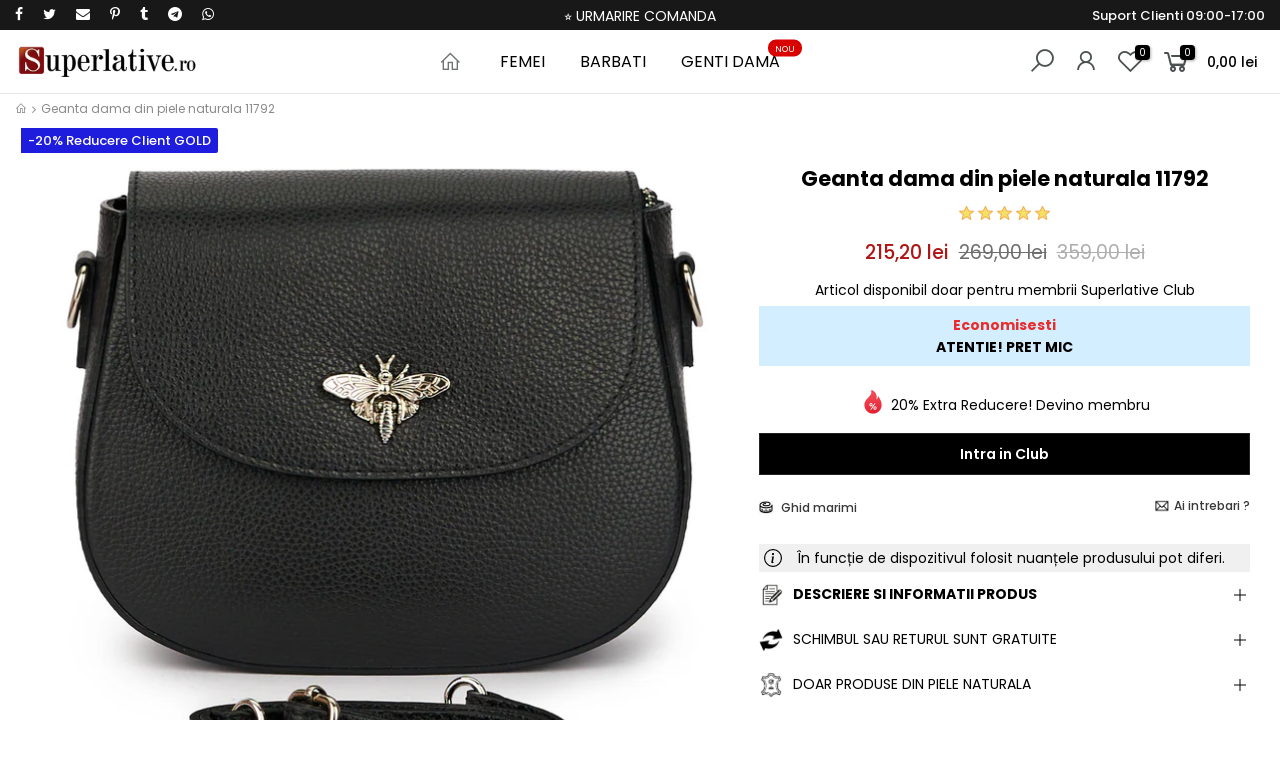

--- FILE ---
content_type: text/html; charset=utf-8
request_url: https://www.superlative.ro/products/geanta-dama-din-piele-naturala-11792
body_size: 51208
content:
<!doctype html>
<html class="no-js" lang="ro-RO">
<head>



  
	<script id="pandectes-rules">   /* PANDECTES-GDPR: DO NOT MODIFY AUTO GENERATED CODE OF THIS SCRIPT */      window.PandectesSettings = {"store":{"id":3338371190,"plan":"premium","theme":"Superlative.ro NEW","primaryLocale":"ro","adminMode":false,"headless":false,"storefrontRootDomain":"","checkoutRootDomain":"","storefrontAccessToken":""},"tsPublished":1729750177,"declaration":{"showPurpose":false,"showProvider":false,"declIntroText":"Folosim cookie-uri pentru a optimiza funcționalitatea site-ului web, pentru a analiza performanța și pentru a vă oferi o experiență personalizată. Unele cookie-uri sunt esențiale pentru ca site-ul să funcționeze și să funcționeze corect. Aceste cookie-uri nu pot fi dezactivate. În această fereastră vă puteți gestiona preferințele de cookie-uri.","showDateGenerated":true},"language":{"languageMode":"Single","fallbackLanguage":"ro","languageDetection":"browser","languagesSupported":[]},"texts":{"managed":{"headerText":{"ro":"Vă respectăm confidențialitatea"},"consentText":{"ro":"Acest site web folosește cookie-uri pentru a vă asigura cea mai bună experiență."},"dismissButtonText":{"ro":"Bine"},"linkText":{"ro":"Află mai multe"},"imprintText":{"ro":"Imprima"},"preferencesButtonText":{"ro":"Preferințe"},"allowButtonText":{"ro":"Accept"},"denyButtonText":{"ro":"Declin"},"leaveSiteButtonText":{"ro":"Părăsiți acest site"},"cookiePolicyText":{"ro":"Politica privind cookie-urile"},"preferencesPopupTitleText":{"ro":"Gestionați preferințele de consimțământ"},"preferencesPopupIntroText":{"ro":"Folosim cookie-uri pentru a optimiza funcționalitatea site-ului web, a analiza performanța și a vă oferi experiență personalizată. Unele cookie-uri sunt esențiale pentru ca site-ul web să funcționeze și să funcționeze corect. Aceste cookie-uri nu pot fi dezactivate. În această fereastră puteți gestiona preferința dvs. pentru cookie-uri."},"preferencesPopupCloseButtonText":{"ro":"Închide"},"preferencesPopupAcceptAllButtonText":{"ro":"Accepta toate"},"preferencesPopupRejectAllButtonText":{"ro":"Respingeți toate"},"preferencesPopupSaveButtonText":{"ro":"Salvați preferințele"},"accessSectionTitleText":{"ro":"Portabilitatea datelor"},"accessSectionParagraphText":{"ro":"Aveți dreptul de a vă putea accesa datele în orice moment."},"rectificationSectionTitleText":{"ro":"Rectificarea datelor"},"rectificationSectionParagraphText":{"ro":"Aveți dreptul de a solicita actualizarea datelor dvs. ori de câte ori credeți că este adecvat."},"erasureSectionTitleText":{"ro":"Dreptul de a fi uitat"},"erasureSectionParagraphText":{"ro":"Aveți dreptul să solicitați ștergerea tuturor datelor dvs. După aceea, nu veți mai putea accesa contul dvs."},"declIntroText":{"ro":"Folosim cookie-uri pentru a optimiza funcționalitatea site-ului web, pentru a analiza performanța și pentru a vă oferi o experiență personalizată. Unele cookie-uri sunt esențiale pentru ca site-ul să funcționeze și să funcționeze corect. Aceste cookie-uri nu pot fi dezactivate. În această fereastră vă puteți gestiona preferințele de cookie-uri."}},"categories":{"strictlyNecessaryCookiesTitleText":{"ro":"Cookie-uri strict necesare"},"functionalityCookiesTitleText":{"ro":"Cookie-uri funcționale"},"performanceCookiesTitleText":{"ro":"Cookie-uri de performanță"},"targetingCookiesTitleText":{"ro":"Cookie-uri de direcționare"},"unclassifiedCookiesTitleText":{"ro":"Cookie-uri neclasificate"},"strictlyNecessaryCookiesDescriptionText":{"ro":"Aceste cookie-uri sunt esențiale pentru a vă permite să vă deplasați pe site-ul web și să utilizați caracteristicile acestuia, cum ar fi accesarea zonelor securizate ale site-ului web. Site-ul web nu poate funcționa corect fără aceste cookie-uri."},"functionalityCookiesDescriptionText":{"ro":"Aceste cookie-uri permit site-ului să ofere funcționalități și personalizare îmbunătățite. Acestea pot fi setate de noi sau de furnizori terți ale căror servicii le-am adăugat pe paginile noastre. Dacă nu permiteți aceste cookie-uri, este posibil ca unele sau toate aceste servicii să nu funcționeze corect."},"performanceCookiesDescriptionText":{"ro":"Aceste cookie-uri ne permit să monitorizăm și să îmbunătățim performanța site-ului nostru web. De exemplu, acestea ne permit să numărăm vizitele, să identificăm sursele de trafic și să vedem ce părți ale site-ului sunt cele mai populare."},"targetingCookiesDescriptionText":{"ro":"Aceste cookie-uri pot fi setate prin intermediul site-ului nostru de către partenerii noștri publicitari. Acestea pot fi utilizate de acele companii pentru a-ți construi un profil al intereselor și pentru a-ți arăta reclame relevante pe alte site-uri. Nu stochează în mod direct informații personale, ci se bazează pe identificarea unică a browserului și a dispozitivului dvs. de internet. Dacă nu permiteți aceste cookie-uri, veți experimenta publicitate mai puțin direcționată."},"unclassifiedCookiesDescriptionText":{"ro":"Cookie-urile neclasificate sunt cookie-uri pe care suntem în curs de clasificare, împreună cu furnizorii de cookie-uri individuale."}},"auto":{"declName":{"ro":"Nume"},"declPath":{"ro":"cale"},"declType":{"ro":"Tip"},"declDomain":{"ro":"Domeniu"},"declPurpose":{"ro":"Scop"},"declProvider":{"ro":"Furnizor"},"declRetention":{"ro":"Retenţie"},"declFirstParty":{"ro":"First-party"},"declThirdParty":{"ro":"Terț"},"declSeconds":{"ro":"secunde"},"declMinutes":{"ro":"minute"},"declHours":{"ro":"ore"},"declDays":{"ro":"zile"},"declMonths":{"ro":"luni"},"declYears":{"ro":"ani"},"declSession":{"ro":"Sesiune"},"cookiesDetailsText":{"ro":"Detalii despre cookie-uri"},"preferencesPopupAlwaysAllowedText":{"ro":"Mereu permis"},"submitButton":{"ro":"Trimite"},"submittingButton":{"ro":"Se trimite ..."},"cancelButton":{"ro":"Anulare"},"guestsSupportInfoText":{"ro":"Vă rugăm să vă conectați cu contul dvs. de client pentru a continua."},"guestsSupportEmailPlaceholder":{"ro":"Adresa de e-mail"},"guestsSupportEmailValidationError":{"ro":"E-mailul nu este valid"},"guestsSupportEmailSuccessTitle":{"ro":"Vă mulțumim pentru cererea dvs"},"guestsSupportEmailFailureTitle":{"ro":"A apărut o problemă"},"guestsSupportEmailSuccessMessage":{"ro":"Dacă sunteți înregistrat ca client al acestui magazin, în curând veți primi un e-mail cu instrucțiuni despre cum să procedați."},"guestsSupportEmailFailureMessage":{"ro":"Solicitarea dvs. nu a fost trimisă. Încercați din nou și dacă problema persistă, contactați proprietarul magazinului pentru asistență."},"confirmationSuccessTitle":{"ro":"Solicitarea dvs. este confirmată"},"confirmationFailureTitle":{"ro":"A apărut o problemă"},"confirmationSuccessMessage":{"ro":"Vom reveni în curând la cererea dvs."},"confirmationFailureMessage":{"ro":"Solicitarea dvs. nu a fost confirmată. Încercați din nou și dacă problema persistă, contactați proprietarul magazinului pentru asistență"},"consentSectionTitleText":{"ro":"Consimțământul dumneavoastră pentru cookie-uri"},"consentSectionNoConsentText":{"ro":"Nu ați consimțit politica de cookie-uri a acestui site web."},"consentSectionConsentedText":{"ro":"Ați fost de acord cu politica de cookie-uri a acestui site web pe"},"consentStatus":{"ro":"Preferință de consimțământ"},"consentDate":{"ro":"Data consimțământului"},"consentId":{"ro":"ID de consimțământ"},"consentSectionChangeConsentActionText":{"ro":"Schimbați preferința de consimțământ"},"accessSectionGDPRRequestsActionText":{"ro":"Solicitări ale persoanei vizate"},"accessSectionAccountInfoActionText":{"ro":"Date personale"},"accessSectionOrdersRecordsActionText":{"ro":"Comenzi"},"accessSectionDownloadReportActionText":{"ro":"Descarca toate"},"rectificationCommentPlaceholder":{"ro":"Descrieți ce doriți să fiți actualizat"},"rectificationCommentValidationError":{"ro":"Comentariul este obligatoriu"},"rectificationSectionEditAccountActionText":{"ro":"Solicitați o actualizare"},"erasureSectionRequestDeletionActionText":{"ro":"Solicitați ștergerea datelor cu caracter personal"}}},"library":{"previewMode":false,"fadeInTimeout":0,"defaultBlocked":0,"showLink":true,"showImprintLink":false,"showGoogleLink":false,"enabled":true,"cookie":{"name":"_pandectes_gdpr","expiryDays":365,"secure":true,"domain":""},"dismissOnScroll":false,"dismissOnWindowClick":true,"dismissOnTimeout":false,"palette":{"popup":{"background":"#000000","backgroundForCalculations":{"a":1,"b":0,"g":0,"r":0},"text":"#FFFFFF"},"button":{"background":"transparent","backgroundForCalculations":{"a":1,"b":0,"g":0,"r":0},"text":"#F1D600","textForCalculation":{"a":1,"b":0,"g":214,"r":241},"border":"#F1D600"}},"content":{"href":"https://www.superlative.ro/pages/cookies-confidentialitate","imprintHref":"/","close":"&#10005;","target":"_blank","logo":"<img class=\"cc-banner-logo\" height=\"23\" width=\"23\" src=\"https://cdn.shopify.com/s/files/1/0033/3837/1190/t/9/assets/pandectes-logo.png?v=1708552073\" alt=\"logo\" />"},"window":"<div role=\"dialog\" aria-live=\"polite\" aria-label=\"cookieconsent\" aria-describedby=\"cookieconsent:desc\" id=\"pandectes-banner\" class=\"cc-window-wrapper cc-bottom-wrapper\"><div class=\"pd-cookie-banner-window cc-window {{classes}}\"><!--googleoff: all-->{{children}}<!--googleon: all--></div></div>","compliance":{"custom":"<div class=\"cc-compliance cc-highlight\">{{preferences}}{{allow}}</div>"},"type":"custom","layouts":{"basic":"{{logo}}{{messagelink}}{{compliance}}{{close}}"},"position":"bottom","theme":"wired","revokable":true,"animateRevokable":false,"revokableReset":false,"revokableLogoUrl":"https://cdn.shopify.com/s/files/1/0033/3837/1190/t/9/assets/pandectes-reopen-logo.png?v=1725965280","revokablePlacement":"bottom-left","revokableMarginHorizontal":15,"revokableMarginVertical":7,"static":false,"autoAttach":true,"hasTransition":true,"blacklistPage":[""]},"geolocation":{"brOnly":false,"caOnly":false,"chOnly":false,"euOnly":true,"jpOnly":false,"thOnly":false,"canadaOnly":false,"globalVisibility":false},"dsr":{"guestsSupport":false,"accessSectionDownloadReportAuto":false},"banner":{"resetTs":1708552071,"extraCss":"        .cc-banner-logo {max-width: 24em!important;}    @media(min-width: 768px) {.cc-window.cc-floating{max-width: 24em!important;width: 24em!important;}}    .cc-message, .pd-cookie-banner-window .cc-header, .cc-logo {text-align: left}    .cc-window-wrapper{z-index: 2147483647;}    .cc-window{z-index: 2147483647;font-size: 14px!important;font-family: inherit;}    .pd-cookie-banner-window .cc-header{font-size: 14px!important;font-family: inherit;}    .pd-cp-ui{font-family: inherit; background-color: #000000;color:#FFFFFF;}    button.pd-cp-btn, a.pd-cp-btn{}    input + .pd-cp-preferences-slider{background-color: rgba(255, 255, 255, 0.3)}    .pd-cp-scrolling-section::-webkit-scrollbar{background-color: rgba(255, 255, 255, 0.3)}    input:checked + .pd-cp-preferences-slider{background-color: rgba(255, 255, 255, 1)}    .pd-cp-scrolling-section::-webkit-scrollbar-thumb {background-color: rgba(255, 255, 255, 1)}    .pd-cp-ui-close{color:#FFFFFF;}    .pd-cp-preferences-slider:before{background-color: #000000}    .pd-cp-title:before {border-color: #FFFFFF!important}    .pd-cp-preferences-slider{background-color:#FFFFFF}    .pd-cp-toggle{color:#FFFFFF!important}    @media(max-width:699px) {.pd-cp-ui-close-top svg {fill: #FFFFFF}}    .pd-cp-toggle:hover,.pd-cp-toggle:visited,.pd-cp-toggle:active{color:#FFFFFF!important}    .pd-cookie-banner-window {box-shadow: 0 0 18px rgb(0 0 0 / 20%);}  .pd-cp-ui-footer .pd-cp-ui-save {  color: white;}.cc-color-override-382537004 .cc-highlight .cc-btn.cc-btn-decision {    color: #000!important;    background-color: #f1d600!important;    border-radius: 5px;}","customJavascript":null,"showPoweredBy":false,"revokableTrigger":false,"hybridStrict":false,"cookiesBlockedByDefault":"0","isActive":true,"implicitSavePreferences":false,"cookieIcon":false,"blockBots":false,"showCookiesDetails":true,"hasTransition":true,"blockingPage":false,"showOnlyLandingPage":false,"leaveSiteUrl":"https://www.google.com","linkRespectStoreLang":false},"cookies":{"0":[{"name":"secure_customer_sig","type":"http","domain":"www.superlative.ro","path":"/","provider":"Shopify","firstParty":true,"retention":"1 year(s)","expires":1,"unit":"declYears","purpose":{"ro":"Folosit în legătură cu autentificarea clientului."}},{"name":"localization","type":"http","domain":"www.superlative.ro","path":"/","provider":"Shopify","firstParty":true,"retention":"1 year(s)","expires":1,"unit":"declYears","purpose":{"ro":"Localizarea magazinului Shopify"}},{"name":"cart_currency","type":"http","domain":"www.superlative.ro","path":"/","provider":"Shopify","firstParty":true,"retention":"2 ","expires":2,"unit":"declSession","purpose":{"ro":"Cookie-ul este necesar pentru funcția securizată de checkout și plată de pe site. Această funcție este oferită de shopify.com."}},{"name":"_cmp_a","type":"http","domain":".superlative.ro","path":"/","provider":"Shopify","firstParty":false,"retention":"1 day(s)","expires":1,"unit":"declDays","purpose":{"ro":"Folosit pentru gestionarea setărilor de confidențialitate ale clienților."}},{"name":"c","type":"http","domain":".creativecdn.com","path":"/","provider":"shopify","firstParty":false,"retention":"1 year(s)","expires":1,"unit":"declYears","purpose":{"ro":"Folosit în legătură cu checkout."}},{"name":"_tracking_consent","type":"http","domain":".superlative.ro","path":"/","provider":"Shopify","firstParty":false,"retention":"1 year(s)","expires":1,"unit":"declYears","purpose":{"ro":"Preferințe de urmărire."}},{"name":"keep_alive","type":"http","domain":"www.superlative.ro","path":"/","provider":"Shopify","firstParty":true,"retention":"30 minute(s)","expires":30,"unit":"declMinutes","purpose":{"ro":"Folosit în legătură cu localizarea cumpărătorului."}},{"name":"_secure_session_id","type":"http","domain":"www.superlative.ro","path":"/","provider":"Shopify","firstParty":true,"retention":"1 month(s)","expires":1,"unit":"declMonths","purpose":{"ro":"Folosit în legătură cu navigarea printr-o vitrină."}}],"1":[{"name":"ts","type":"http","domain":".creativecdn.com","path":"/","provider":"Paypal","firstParty":false,"retention":"1 year(s)","expires":1,"unit":"declYears","purpose":{"ro":"Folosit în context cu funcția de plată PayPal de pe site. Cookie-ul este necesar pentru efectuarea unei tranzacții sigure prin PayPal."}},{"name":"_pinterest_ct_ua","type":"http","domain":".ct.pinterest.com","path":"/","provider":"Pinterest","firstParty":false,"retention":"1 year(s)","expires":1,"unit":"declYears","purpose":{"ro":"Folosit pentru a grupa acțiuni pe pagini."}}],"2":[{"name":"_shopify_y","type":"http","domain":".superlative.ro","path":"/","provider":"Shopify","firstParty":false,"retention":"1 year(s)","expires":1,"unit":"declYears","purpose":{"ro":"Analize Shopify."}},{"name":"_orig_referrer","type":"http","domain":".superlative.ro","path":"/","provider":"Shopify","firstParty":false,"retention":"2 ","expires":2,"unit":"declSession","purpose":{"ro":"Urmărește paginile de destinație."}},{"name":"_landing_page","type":"http","domain":".superlative.ro","path":"/","provider":"Shopify","firstParty":false,"retention":"2 ","expires":2,"unit":"declSession","purpose":{"ro":"Urmărește paginile de destinație."}},{"name":"_shopify_s","type":"http","domain":".superlative.ro","path":"/","provider":"Shopify","firstParty":false,"retention":"30 minute(s)","expires":30,"unit":"declMinutes","purpose":{"ro":"Analize Shopify."}},{"name":"_shopify_sa_t","type":"http","domain":".superlative.ro","path":"/","provider":"Shopify","firstParty":false,"retention":"30 minute(s)","expires":30,"unit":"declMinutes","purpose":{"ro":"Analize Shopify legate de marketing și recomandări."}},{"name":"_shopify_sa_p","type":"http","domain":".superlative.ro","path":"/","provider":"Shopify","firstParty":false,"retention":"30 minute(s)","expires":30,"unit":"declMinutes","purpose":{"ro":"Analize Shopify legate de marketing și recomandări."}},{"name":"_ga","type":"http","domain":".superlative.ro","path":"/","provider":"Google","firstParty":false,"retention":"1 year(s)","expires":1,"unit":"declYears","purpose":{"ro":"Cookie-ul este setat de Google Analytics cu funcționalitate necunoscută"}},{"name":"_shopify_s","type":"http","domain":"ro","path":"/","provider":"Shopify","firstParty":false,"retention":"Session","expires":1,"unit":"declSeconds","purpose":{"ro":"Analize Shopify."}},{"name":"_boomr_clss","type":"html_local","domain":"https://www.superlative.ro","path":"/","provider":"Shopify","firstParty":true,"retention":"Persistent","expires":1,"unit":"declYears","purpose":{"ro":"Folosit pentru a monitoriza și optimiza performanța magazinelor Shopify."}},{"name":"_ga_1RN35VDQ9E","type":"http","domain":".superlative.ro","path":"/","provider":"Google","firstParty":false,"retention":"1 year(s)","expires":1,"unit":"declYears","purpose":{"ro":""}},{"name":"_ga_P2B5N91E6S","type":"http","domain":".superlative.ro","path":"/","provider":"Google","firstParty":false,"retention":"1 year(s)","expires":1,"unit":"declYears","purpose":{"ro":""}}],"4":[{"name":"_gcl_au","type":"http","domain":".superlative.ro","path":"/","provider":"Google","firstParty":false,"retention":"3 month(s)","expires":3,"unit":"declMonths","purpose":{"ro":"Cookie-ul este plasat de Google Tag Manager pentru a urmări conversiile."}},{"name":"_ttp","type":"http","domain":".tiktok.com","path":"/","provider":"TikTok","firstParty":false,"retention":"1 year(s)","expires":1,"unit":"declYears","purpose":{"ro":"Pentru a măsura și îmbunătăți performanța campaniilor dvs. publicitare și pentru a personaliza experiența utilizatorului (inclusiv reclamele) pe TikTok."}},{"name":"IDE","type":"http","domain":".doubleclick.net","path":"/","provider":"Google","firstParty":false,"retention":"1 year(s)","expires":1,"unit":"declYears","purpose":{"ro":"Pentru a măsura acțiunile vizitatorilor după ce aceștia fac clic dintr-o reclamă. Expiră după 1 an."}},{"name":"_ttp","type":"http","domain":".superlative.ro","path":"/","provider":"TikTok","firstParty":false,"retention":"1 year(s)","expires":1,"unit":"declYears","purpose":{"ro":"Pentru a măsura și îmbunătăți performanța campaniilor dvs. publicitare și pentru a personaliza experiența utilizatorului (inclusiv reclamele) pe TikTok."}},{"name":"_tt_enable_cookie","type":"http","domain":".superlative.ro","path":"/","provider":"TikTok","firstParty":false,"retention":"1 year(s)","expires":1,"unit":"declYears","purpose":{"ro":"Folosit pentru a identifica un vizitator."}},{"name":"__kla_id","type":"http","domain":"www.superlative.ro","path":"/","provider":"Klaviyo","firstParty":true,"retention":"1 year(s)","expires":1,"unit":"declYears","purpose":{"ro":"Urmărește când cineva dă clic printr-un e-mail Klaviyo către site-ul tău web"}},{"name":"_fbp","type":"http","domain":".superlative.ro","path":"/","provider":"Facebook","firstParty":false,"retention":"3 month(s)","expires":3,"unit":"declMonths","purpose":{"ro":"Cookie-ul este plasat de Facebook pentru a urmări vizitele pe site-uri web."}},{"name":"_pin_unauth","type":"http","domain":".superlative.ro","path":"/","provider":"Pinterest","firstParty":false,"retention":"1 year(s)","expires":1,"unit":"declYears","purpose":{"ro":"Folosit pentru a grupa acțiuni pentru utilizatorii care nu pot fi identificați de Pinterest."}},{"name":"wpm-domain-test","type":"http","domain":"ro","path":"/","provider":"Shopify","firstParty":false,"retention":"Session","expires":1,"unit":"declSeconds","purpose":{"ro":"Folosit pentru a testa stocarea parametrilor despre produsele adăugate în coș sau moneda de plată"}},{"name":"wpm-domain-test","type":"http","domain":"superlative.ro","path":"/","provider":"Shopify","firstParty":false,"retention":"Session","expires":1,"unit":"declSeconds","purpose":{"ro":"Folosit pentru a testa stocarea parametrilor despre produsele adăugate în coș sau moneda de plată"}},{"name":"wpm-domain-test","type":"http","domain":"www.superlative.ro","path":"/","provider":"Shopify","firstParty":true,"retention":"Session","expires":1,"unit":"declSeconds","purpose":{"ro":"Folosit pentru a testa stocarea parametrilor despre produsele adăugate în coș sau moneda de plată"}},{"name":"po_visitor","type":"http","domain":"www.superlative.ro","path":"/","provider":"Pushowl","firstParty":true,"retention":"1 year(s)","expires":1,"unit":"declYears","purpose":{"ro":"Folosit de Pushowl pentru a monitoriza activitatea asociată a utilizatorilor din magazin."}},{"name":"lastExternalReferrer","type":"html_local","domain":"https://www.superlative.ro","path":"/","provider":"Facebook","firstParty":true,"retention":"Persistent","expires":1,"unit":"declYears","purpose":{"ro":"Detectează modul în care utilizatorul a ajuns pe site prin înregistrarea ultimei adrese URL."}},{"name":"lastExternalReferrerTime","type":"html_local","domain":"https://www.superlative.ro","path":"/","provider":"Facebook","firstParty":true,"retention":"Persistent","expires":1,"unit":"declYears","purpose":{"ro":"Conține marcajul de timp al ultimei actualizări a cookie-ului lastExternalReferrer."}},{"name":"tt_sessionId","type":"html_session","domain":"https://www.superlative.ro","path":"/","provider":"TikTok","firstParty":true,"retention":"Session","expires":1,"unit":"declYears","purpose":{"ro":"Folosit de serviciul de rețele sociale, TikTok, pentru urmărirea utilizării serviciilor încorporate."}},{"name":"tt_appInfo","type":"html_session","domain":"https://www.superlative.ro","path":"/","provider":"TikTok","firstParty":true,"retention":"Session","expires":1,"unit":"declYears","purpose":{"ro":"Folosit de serviciul de rețele sociale, TikTok, pentru urmărirea utilizării serviciilor încorporate."}},{"name":"tt_pixel_session_index","type":"html_session","domain":"https://www.superlative.ro","path":"/","provider":"TikTok","firstParty":true,"retention":"Session","expires":1,"unit":"declYears","purpose":{"ro":"Folosit de serviciul de rețele sociale, TikTok, pentru urmărirea utilizării serviciilor încorporate."}}],"8":[{"name":"__rtbh.lid","type":"http","domain":"www.superlative.ro","path":"/","provider":"Unknown","firstParty":true,"retention":"1 year(s)","expires":1,"unit":"declYears","purpose":{"ro":""}},{"name":"g","type":"http","domain":".creativecdn.com","path":"/","provider":"Unknown","firstParty":false,"retention":"1 year(s)","expires":1,"unit":"declYears","purpose":{"ro":""}},{"name":"ar_debug","type":"http","domain":".creativecdn.com","path":"/","provider":"Unknown","firstParty":false,"retention":"1 year(s)","expires":1,"unit":"declYears","purpose":{"ro":""}},{"name":"receive-cookie-deprecation","type":"http","domain":".creativecdn.com","path":"/","provider":"Unknown","firstParty":false,"retention":"6 month(s)","expires":6,"unit":"declMonths","purpose":{"ro":""}},{"name":"_pk_id.1.2b4b","type":"http","domain":"www.superlative.ro","path":"/","provider":"Unknown","firstParty":true,"retention":"1 year(s)","expires":1,"unit":"declYears","purpose":{"ro":""}},{"name":"XANDR_PANID","type":"http","domain":".adnxs.com","path":"/","provider":"Unknown","firstParty":false,"retention":"3 month(s)","expires":3,"unit":"declMonths","purpose":{"ro":""}},{"name":"receive-cookie-deprecation","type":"http","domain":".adnxs.com","path":"/","provider":"Unknown","firstParty":false,"retention":"1 year(s)","expires":1,"unit":"declYears","purpose":{"ro":""}},{"name":"uuid2","type":"http","domain":".adnxs.com","path":"/","provider":"Unknown","firstParty":false,"retention":"3 month(s)","expires":3,"unit":"declMonths","purpose":{"ro":""}},{"name":"_pk_ses.1.2b4b","type":"http","domain":"www.superlative.ro","path":"/","provider":"Unknown","firstParty":true,"retention":"30 minute(s)","expires":30,"unit":"declMinutes","purpose":{"ro":""}},{"name":"__rtbh.uid","type":"http","domain":"www.superlative.ro","path":"/","provider":"Unknown","firstParty":true,"retention":"1 year(s)","expires":1,"unit":"declYears","purpose":{"ro":""}},{"name":"__ralv","type":"http","domain":".superlative.ro","path":"/","provider":"Unknown","firstParty":false,"retention":"1 year(s)","expires":1,"unit":"declYears","purpose":{"ro":""}},{"name":"anj","type":"http","domain":".adnxs.com","path":"/","provider":"Unknown","firstParty":false,"retention":"3 month(s)","expires":3,"unit":"declMonths","purpose":{"ro":""}},{"name":"__wtba","type":"http","domain":"www.superlative.ro","path":"/","provider":"Unknown","firstParty":true,"retention":"1 year(s)","expires":1,"unit":"declYears","purpose":{"ro":""}},{"name":"ar_debug","type":"http","domain":".pinterest.com","path":"/","provider":"Unknown","firstParty":false,"retention":"1 year(s)","expires":1,"unit":"declYears","purpose":{"ro":""}},{"name":"__ra","type":"http","domain":".superlative.ro","path":"/","provider":"Unknown","firstParty":false,"retention":"1 year(s)","expires":1,"unit":"declYears","purpose":{"ro":""}},{"name":"dt","type":"http","domain":".udmserve.net","path":"/","provider":"Unknown","firstParty":false,"retention":"1 year(s)","expires":1,"unit":"declYears","purpose":{"ro":""}},{"name":"rtbh","type":"http","domain":".udmserve.net","path":"/","provider":"Unknown","firstParty":false,"retention":"3 month(s)","expires":3,"unit":"declMonths","purpose":{"ro":""}},{"name":"checkout_shop","type":"http","domain":"social-login.oxiapps.com","path":"/","provider":"Unknown","firstParty":false,"retention":"1 ","expires":1,"unit":"declSession","purpose":{"ro":""}},{"name":"oxi_referrer","type":"http","domain":"social-login.oxiapps.com","path":"/","provider":"Unknown","firstParty":false,"retention":"1 ","expires":1,"unit":"declSession","purpose":{"ro":""}},{"name":"_gd1708594954687","type":"http","domain":"superlative.ro","path":"/","provider":"Unknown","firstParty":false,"retention":"Session","expires":1,"unit":"declSeconds","purpose":{"ro":""}},{"name":"udmts","type":"http","domain":".udmserve.net","path":"/","provider":"Unknown","firstParty":false,"retention":"1 year(s)","expires":1,"unit":"declYears","purpose":{"ro":""}},{"name":"_shopify_essential","type":"http","domain":"www.superlative.ro","path":"/","provider":"Unknown","firstParty":true,"retention":"1 year(s)","expires":1,"unit":"declYears","purpose":{"ro":""}},{"name":"_gd1708595022571","type":"http","domain":"superlative.ro","path":"/","provider":"Unknown","firstParty":false,"retention":"Session","expires":1,"unit":"declSeconds","purpose":{"ro":""}},{"name":"_gd1708595018104","type":"http","domain":"superlative.ro","path":"/","provider":"Unknown","firstParty":false,"retention":"Session","expires":1,"unit":"declSeconds","purpose":{"ro":""}},{"name":"parenturl","type":"http","domain":"social-login.oxiapps.com","path":"/","provider":"Unknown","firstParty":false,"retention":"1 ","expires":1,"unit":"declSession","purpose":{"ro":""}},{"name":"osl_checkout_url","type":"http","domain":"social-login.oxiapps.com","path":"/","provider":"Unknown","firstParty":false,"retention":"1 ","expires":1,"unit":"declSession","purpose":{"ro":""}},{"name":"_gd1708594986454","type":"http","domain":"superlative.ro","path":"/","provider":"Unknown","firstParty":false,"retention":"Session","expires":1,"unit":"declSeconds","purpose":{"ro":""}},{"name":"CMPS","type":"http","domain":".casalemedia.com","path":"/","provider":"Unknown","firstParty":false,"retention":"3 month(s)","expires":3,"unit":"declMonths","purpose":{"ro":""}},{"name":"CMPRO","type":"http","domain":".casalemedia.com","path":"/","provider":"Unknown","firstParty":false,"retention":"3 month(s)","expires":3,"unit":"declMonths","purpose":{"ro":""}},{"name":"uu","type":"http","domain":".adscale.de","path":"/","provider":"Unknown","firstParty":false,"retention":"1 year(s)","expires":1,"unit":"declYears","purpose":{"ro":""}},{"name":"_gd1708595035230","type":"http","domain":"superlative.ro","path":"/","provider":"Unknown","firstParty":false,"retention":"Session","expires":1,"unit":"declSeconds","purpose":{"ro":""}},{"name":"_gd1708595026146","type":"http","domain":"superlative.ro","path":"/","provider":"Unknown","firstParty":false,"retention":"Session","expires":1,"unit":"declSeconds","purpose":{"ro":""}},{"name":"_gd1708595032458","type":"http","domain":"superlative.ro","path":"/","provider":"Unknown","firstParty":false,"retention":"Session","expires":1,"unit":"declSeconds","purpose":{"ro":""}},{"name":"CMID","type":"http","domain":".casalemedia.com","path":"/","provider":"Unknown","firstParty":false,"retention":"1 year(s)","expires":1,"unit":"declYears","purpose":{"ro":""}},{"name":"_gd1708595076320","type":"http","domain":"superlative.ro","path":"/","provider":"Unknown","firstParty":false,"retention":"Session","expires":1,"unit":"declSeconds","purpose":{"ro":""}},{"name":"_gd1708595080262","type":"http","domain":"superlative.ro","path":"/","provider":"Unknown","firstParty":false,"retention":"Session","expires":1,"unit":"declSeconds","purpose":{"ro":""}},{"name":"_gd1708595117245","type":"http","domain":"superlative.ro","path":"/","provider":"Unknown","firstParty":false,"retention":"Session","expires":1,"unit":"declSeconds","purpose":{"ro":""}},{"name":"_gd1708595154608","type":"http","domain":"superlative.ro","path":"/","provider":"Unknown","firstParty":false,"retention":"Session","expires":1,"unit":"declSeconds","purpose":{"ro":""}},{"name":"cct","type":"http","domain":".adscale.de","path":"/","provider":"Unknown","firstParty":false,"retention":"1 year(s)","expires":1,"unit":"declYears","purpose":{"ro":""}},{"name":"tu","type":"http","domain":".ih.adscale.de","path":"/","provider":"Unknown","firstParty":false,"retention":"1 year(s)","expires":1,"unit":"declYears","purpose":{"ro":""}},{"name":"_gd1708595039182","type":"http","domain":"superlative.ro","path":"/","provider":"Unknown","firstParty":false,"retention":"Session","expires":1,"unit":"declSeconds","purpose":{"ro":""}},{"name":"__rtbh.uid","type":"html_local","domain":"https://www.superlative.ro","path":"/","provider":"Unknown","firstParty":true,"retention":"Persistent","expires":1,"unit":"declYears","purpose":{"ro":""}},{"name":"pushowl_landing_page_url","type":"html_session","domain":"https://www.superlative.ro","path":"/","provider":"Unknown","firstParty":true,"retention":"Session","expires":1,"unit":"declYears","purpose":{"ro":""}},{"name":"pushowl_original_url_params","type":"html_local","domain":"https://www.superlative.ro","path":"/","provider":"Unknown","firstParty":true,"retention":"Persistent","expires":1,"unit":"declYears","purpose":{"ro":""}},{"name":"__rtbh.lid","type":"html_local","domain":"https://www.superlative.ro","path":"/","provider":"Unknown","firstParty":true,"retention":"Persistent","expires":1,"unit":"declYears","purpose":{"ro":""}},{"name":"pushowl_visitor_token","type":"html_local","domain":"https://www.superlative.ro","path":"/","provider":"Unknown","firstParty":true,"retention":"Persistent","expires":1,"unit":"declYears","purpose":{"ro":""}},{"name":"pushowl_optin_seen_count","type":"html_session","domain":"https://www.superlative.ro","path":"/","provider":"Unknown","firstParty":true,"retention":"Session","expires":1,"unit":"declYears","purpose":{"ro":""}},{"name":"pushowl_session_token","type":"html_session","domain":"https://www.superlative.ro","path":"/","provider":"Unknown","firstParty":true,"retention":"Session","expires":1,"unit":"declYears","purpose":{"ro":""}},{"name":"__rtbh.lid","type":"html_session","domain":"https://www.superlative.ro","path":"/","provider":"Unknown","firstParty":true,"retention":"Session","expires":1,"unit":"declYears","purpose":{"ro":""}},{"name":"pushowl_referrer","type":"html_session","domain":"https://www.superlative.ro","path":"/","provider":"Unknown","firstParty":true,"retention":"Session","expires":1,"unit":"declYears","purpose":{"ro":""}},{"name":"pushowl_task_type","type":"html_session","domain":"https://www.superlative.ro","path":"/","provider":"Unknown","firstParty":true,"retention":"Session","expires":1,"unit":"declYears","purpose":{"ro":""}},{"name":"pushowl_subdomain","type":"html_session","domain":"https://www.superlative.ro","path":"/","provider":"Unknown","firstParty":true,"retention":"Session","expires":1,"unit":"declYears","purpose":{"ro":""}},{"name":"pushowl_shopify_config-1.5-58aa7705-88c6-4d5d-882e-075d8715e085","type":"html_session","domain":"https://www.superlative.ro","path":"/","provider":"Unknown","firstParty":true,"retention":"Session","expires":1,"unit":"declYears","purpose":{"ro":""}},{"name":"__rtbh.uid","type":"html_session","domain":"https://www.superlative.ro","path":"/","provider":"Unknown","firstParty":true,"retention":"Session","expires":1,"unit":"declYears","purpose":{"ro":""}},{"name":"is_eu","type":"html_session","domain":"https://www.superlative.ro","path":"/","provider":"Unknown","firstParty":true,"retention":"Session","expires":1,"unit":"declYears","purpose":{"ro":""}},{"name":"_kla_test","type":"html_local","domain":"https://www.superlative.ro","path":"/","provider":"Unknown","firstParty":true,"retention":"Persistent","expires":1,"unit":"declYears","purpose":{"ro":""}},{"name":"test","type":"html_local","domain":"https://www.superlative.ro","path":"/","provider":"Unknown","firstParty":true,"retention":"Persistent","expires":1,"unit":"declYears","purpose":{"ro":""}},{"name":"nt_recent","type":"html_local","domain":"https://www.superlative.ro","path":"/","provider":"Unknown","firstParty":true,"retention":"Persistent","expires":1,"unit":"declYears","purpose":{"ro":""}},{"name":"pushowl_landing_page_url_params","type":"html_session","domain":"https://www.superlative.ro","path":"/","provider":"Unknown","firstParty":true,"retention":"Session","expires":1,"unit":"declYears","purpose":{"ro":""}},{"name":"local-storage-test","type":"html_local","domain":"https://www.superlative.ro","path":"/","provider":"Unknown","firstParty":true,"retention":"Persistent","expires":1,"unit":"declYears","purpose":{"ro":""}},{"name":"gecko","type":"html_local","domain":"https://www.superlative.ro","path":"/","provider":"Unknown","firstParty":true,"retention":"Persistent","expires":1,"unit":"declYears","purpose":{"ro":""}},{"name":"rc::a","type":"html_local","domain":"https://www.recaptcha.net","path":"/","provider":"Unknown","firstParty":false,"retention":"Persistent","expires":1,"unit":"declYears","purpose":{"ro":""}},{"name":"rc::c","type":"html_session","domain":"https://www.recaptcha.net","path":"/","provider":"Unknown","firstParty":false,"retention":"Session","expires":1,"unit":"declYears","purpose":{"ro":""}}]},"blocker":{"isActive":false,"googleConsentMode":{"id":"","analyticsId":"G-1RN35VDQ9E","adwordsId":"AW-795119142","isActive":true,"adStorageCategory":4,"analyticsStorageCategory":2,"personalizationStorageCategory":1,"functionalityStorageCategory":1,"customEvent":true,"securityStorageCategory":0,"redactData":true,"urlPassthrough":true,"dataLayerProperty":"dataLayer","waitForUpdate":2000,"useNativeChannel":false},"facebookPixel":{"id":"","isActive":false,"ldu":false},"microsoft":{"isActive":false,"uetTags":""},"rakuten":{"isActive":false,"cmp":false,"ccpa":false},"klaviyoIsActive":false,"gpcIsActive":true,"defaultBlocked":0,"patterns":{"whiteList":[],"blackList":{"1":[],"2":[],"4":[],"8":[]},"iframesWhiteList":[],"iframesBlackList":{"1":[],"2":[],"4":[],"8":[]},"beaconsWhiteList":[],"beaconsBlackList":{"1":[],"2":[],"4":[],"8":[]}}}}      !function(){"use strict";window.PandectesRules=window.PandectesRules||{},window.PandectesRules.manualBlacklist={1:[],2:[],4:[]},window.PandectesRules.blacklistedIFrames={1:[],2:[],4:[]},window.PandectesRules.blacklistedCss={1:[],2:[],4:[]},window.PandectesRules.blacklistedBeacons={1:[],2:[],4:[]};var e="javascript/blocked";function t(e){return new RegExp(e.replace(/[/\\.+?$()]/g,"\\$&").replace("*","(.*)"))}var n=function(e){var t=arguments.length>1&&void 0!==arguments[1]?arguments[1]:"log";new URLSearchParams(window.location.search).get("log")&&console[t]("PandectesRules: ".concat(e))};function a(e){var t=document.createElement("script");t.async=!0,t.src=e,document.head.appendChild(t)}function r(e,t){var n=Object.keys(e);if(Object.getOwnPropertySymbols){var a=Object.getOwnPropertySymbols(e);t&&(a=a.filter((function(t){return Object.getOwnPropertyDescriptor(e,t).enumerable}))),n.push.apply(n,a)}return n}function o(e){for(var t=1;t<arguments.length;t++){var n=null!=arguments[t]?arguments[t]:{};t%2?r(Object(n),!0).forEach((function(t){s(e,t,n[t])})):Object.getOwnPropertyDescriptors?Object.defineProperties(e,Object.getOwnPropertyDescriptors(n)):r(Object(n)).forEach((function(t){Object.defineProperty(e,t,Object.getOwnPropertyDescriptor(n,t))}))}return e}function i(e){var t=function(e,t){if("object"!=typeof e||!e)return e;var n=e[Symbol.toPrimitive];if(void 0!==n){var a=n.call(e,t||"default");if("object"!=typeof a)return a;throw new TypeError("@@toPrimitive must return a primitive value.")}return("string"===t?String:Number)(e)}(e,"string");return"symbol"==typeof t?t:t+""}function s(e,t,n){return(t=i(t))in e?Object.defineProperty(e,t,{value:n,enumerable:!0,configurable:!0,writable:!0}):e[t]=n,e}function c(e,t){return function(e){if(Array.isArray(e))return e}(e)||function(e,t){var n=null==e?null:"undefined"!=typeof Symbol&&e[Symbol.iterator]||e["@@iterator"];if(null!=n){var a,r,o,i,s=[],c=!0,l=!1;try{if(o=(n=n.call(e)).next,0===t){if(Object(n)!==n)return;c=!1}else for(;!(c=(a=o.call(n)).done)&&(s.push(a.value),s.length!==t);c=!0);}catch(e){l=!0,r=e}finally{try{if(!c&&null!=n.return&&(i=n.return(),Object(i)!==i))return}finally{if(l)throw r}}return s}}(e,t)||d(e,t)||function(){throw new TypeError("Invalid attempt to destructure non-iterable instance.\nIn order to be iterable, non-array objects must have a [Symbol.iterator]() method.")}()}function l(e){return function(e){if(Array.isArray(e))return u(e)}(e)||function(e){if("undefined"!=typeof Symbol&&null!=e[Symbol.iterator]||null!=e["@@iterator"])return Array.from(e)}(e)||d(e)||function(){throw new TypeError("Invalid attempt to spread non-iterable instance.\nIn order to be iterable, non-array objects must have a [Symbol.iterator]() method.")}()}function d(e,t){if(e){if("string"==typeof e)return u(e,t);var n=Object.prototype.toString.call(e).slice(8,-1);return"Object"===n&&e.constructor&&(n=e.constructor.name),"Map"===n||"Set"===n?Array.from(e):"Arguments"===n||/^(?:Ui|I)nt(?:8|16|32)(?:Clamped)?Array$/.test(n)?u(e,t):void 0}}function u(e,t){(null==t||t>e.length)&&(t=e.length);for(var n=0,a=new Array(t);n<t;n++)a[n]=e[n];return a}var f=window.PandectesRulesSettings||window.PandectesSettings,g=!(void 0===window.dataLayer||!Array.isArray(window.dataLayer)||!window.dataLayer.some((function(e){return"pandectes_full_scan"===e.event}))),p=function(){var e,t=arguments.length>0&&void 0!==arguments[0]?arguments[0]:"_pandectes_gdpr",n=("; "+document.cookie).split("; "+t+"=");if(n.length<2)e={};else{var a=n.pop().split(";");e=window.atob(a.shift())}var r=function(e){try{return JSON.parse(e)}catch(e){return!1}}(e);return!1!==r?r:e}(),h=f.banner.isActive,y=f.blocker,v=y.defaultBlocked,w=y.patterns,m=p&&null!==p.preferences&&void 0!==p.preferences?p.preferences:null,b=g?0:h?null===m?v:m:0,k={1:!(1&b),2:!(2&b),4:!(4&b)},_=w.blackList,S=w.whiteList,L=w.iframesBlackList,C=w.iframesWhiteList,P=w.beaconsBlackList,A=w.beaconsWhiteList,O={blackList:[],whiteList:[],iframesBlackList:{1:[],2:[],4:[],8:[]},iframesWhiteList:[],beaconsBlackList:{1:[],2:[],4:[],8:[]},beaconsWhiteList:[]};[1,2,4].map((function(e){var n;k[e]||((n=O.blackList).push.apply(n,l(_[e].length?_[e].map(t):[])),O.iframesBlackList[e]=L[e].length?L[e].map(t):[],O.beaconsBlackList[e]=P[e].length?P[e].map(t):[])})),O.whiteList=S.length?S.map(t):[],O.iframesWhiteList=C.length?C.map(t):[],O.beaconsWhiteList=A.length?A.map(t):[];var E={scripts:[],iframes:{1:[],2:[],4:[]},beacons:{1:[],2:[],4:[]},css:{1:[],2:[],4:[]}},I=function(t,n){return t&&(!n||n!==e)&&(!O.blackList||O.blackList.some((function(e){return e.test(t)})))&&(!O.whiteList||O.whiteList.every((function(e){return!e.test(t)})))},B=function(e,t){var n=O.iframesBlackList[t],a=O.iframesWhiteList;return e&&(!n||n.some((function(t){return t.test(e)})))&&(!a||a.every((function(t){return!t.test(e)})))},j=function(e,t){var n=O.beaconsBlackList[t],a=O.beaconsWhiteList;return e&&(!n||n.some((function(t){return t.test(e)})))&&(!a||a.every((function(t){return!t.test(e)})))},T=new MutationObserver((function(e){for(var t=0;t<e.length;t++)for(var n=e[t].addedNodes,a=0;a<n.length;a++){var r=n[a],o=r.dataset&&r.dataset.cookiecategory;if(1===r.nodeType&&"LINK"===r.tagName){var i=r.dataset&&r.dataset.href;if(i&&o)switch(o){case"functionality":case"C0001":E.css[1].push(i);break;case"performance":case"C0002":E.css[2].push(i);break;case"targeting":case"C0003":E.css[4].push(i)}}}})),R=new MutationObserver((function(t){for(var a=0;a<t.length;a++)for(var r=t[a].addedNodes,o=function(){var t=r[i],a=t.src||t.dataset&&t.dataset.src,o=t.dataset&&t.dataset.cookiecategory;if(1===t.nodeType&&"IFRAME"===t.tagName){if(a){var s=!1;B(a,1)||"functionality"===o||"C0001"===o?(s=!0,E.iframes[1].push(a)):B(a,2)||"performance"===o||"C0002"===o?(s=!0,E.iframes[2].push(a)):(B(a,4)||"targeting"===o||"C0003"===o)&&(s=!0,E.iframes[4].push(a)),s&&(t.removeAttribute("src"),t.setAttribute("data-src",a))}}else if(1===t.nodeType&&"IMG"===t.tagName){if(a){var c=!1;j(a,1)?(c=!0,E.beacons[1].push(a)):j(a,2)?(c=!0,E.beacons[2].push(a)):j(a,4)&&(c=!0,E.beacons[4].push(a)),c&&(t.removeAttribute("src"),t.setAttribute("data-src",a))}}else if(1===t.nodeType&&"SCRIPT"===t.tagName){var l=t.type,d=!1;if(I(a,l)?(n("rule blocked: ".concat(a)),d=!0):a&&o?n("manually blocked @ ".concat(o,": ").concat(a)):o&&n("manually blocked @ ".concat(o,": inline code")),d){E.scripts.push([t,l]),t.type=e;t.addEventListener("beforescriptexecute",(function n(a){t.getAttribute("type")===e&&a.preventDefault(),t.removeEventListener("beforescriptexecute",n)})),t.parentElement&&t.parentElement.removeChild(t)}}},i=0;i<r.length;i++)o()})),D=document.createElement,x={src:Object.getOwnPropertyDescriptor(HTMLScriptElement.prototype,"src"),type:Object.getOwnPropertyDescriptor(HTMLScriptElement.prototype,"type")};window.PandectesRules.unblockCss=function(e){var t=E.css[e]||[];t.length&&n("Unblocking CSS for ".concat(e)),t.forEach((function(e){var t=document.querySelector('link[data-href^="'.concat(e,'"]'));t.removeAttribute("data-href"),t.href=e})),E.css[e]=[]},window.PandectesRules.unblockIFrames=function(e){var t=E.iframes[e]||[];t.length&&n("Unblocking IFrames for ".concat(e)),O.iframesBlackList[e]=[],t.forEach((function(e){var t=document.querySelector('iframe[data-src^="'.concat(e,'"]'));t.removeAttribute("data-src"),t.src=e})),E.iframes[e]=[]},window.PandectesRules.unblockBeacons=function(e){var t=E.beacons[e]||[];t.length&&n("Unblocking Beacons for ".concat(e)),O.beaconsBlackList[e]=[],t.forEach((function(e){var t=document.querySelector('img[data-src^="'.concat(e,'"]'));t.removeAttribute("data-src"),t.src=e})),E.beacons[e]=[]},window.PandectesRules.unblockInlineScripts=function(e){var t=1===e?"functionality":2===e?"performance":"targeting",a=document.querySelectorAll('script[type="javascript/blocked"][data-cookiecategory="'.concat(t,'"]'));n("unblockInlineScripts: ".concat(a.length," in ").concat(t)),a.forEach((function(e){var t=document.createElement("script");t.type="text/javascript",e.hasAttribute("src")?t.src=e.getAttribute("src"):t.textContent=e.textContent,document.head.appendChild(t),e.parentNode.removeChild(e)}))},window.PandectesRules.unblockInlineCss=function(e){var t=1===e?"functionality":2===e?"performance":"targeting",a=document.querySelectorAll('link[data-cookiecategory="'.concat(t,'"]'));n("unblockInlineCss: ".concat(a.length," in ").concat(t)),a.forEach((function(e){e.href=e.getAttribute("data-href")}))},window.PandectesRules.unblock=function(e){e.length<1?(O.blackList=[],O.whiteList=[],O.iframesBlackList=[],O.iframesWhiteList=[]):(O.blackList&&(O.blackList=O.blackList.filter((function(t){return e.every((function(e){return"string"==typeof e?!t.test(e):e instanceof RegExp?t.toString()!==e.toString():void 0}))}))),O.whiteList&&(O.whiteList=[].concat(l(O.whiteList),l(e.map((function(e){if("string"==typeof e){var n=".*"+t(e)+".*";if(O.whiteList.every((function(e){return e.toString()!==n.toString()})))return new RegExp(n)}else if(e instanceof RegExp&&O.whiteList.every((function(t){return t.toString()!==e.toString()})))return e;return null})).filter(Boolean)))));var a=0;l(E.scripts).forEach((function(e,t){var n=c(e,2),r=n[0],o=n[1];if(function(e){var t=e.getAttribute("src");return O.blackList&&O.blackList.every((function(e){return!e.test(t)}))||O.whiteList&&O.whiteList.some((function(e){return e.test(t)}))}(r)){for(var i=document.createElement("script"),s=0;s<r.attributes.length;s++){var l=r.attributes[s];"src"!==l.name&&"type"!==l.name&&i.setAttribute(l.name,r.attributes[s].value)}i.setAttribute("src",r.src),i.setAttribute("type",o||"application/javascript"),document.head.appendChild(i),E.scripts.splice(t-a,1),a++}})),0==O.blackList.length&&0===O.iframesBlackList[1].length&&0===O.iframesBlackList[2].length&&0===O.iframesBlackList[4].length&&0===O.beaconsBlackList[1].length&&0===O.beaconsBlackList[2].length&&0===O.beaconsBlackList[4].length&&(n("Disconnecting observers"),R.disconnect(),T.disconnect())};var N=f.store,U=N.adminMode,z=N.headless,M=N.storefrontRootDomain,q=N.checkoutRootDomain,F=N.storefrontAccessToken,W=f.banner.isActive,H=f.blocker.defaultBlocked;W&&function(e){if(window.Shopify&&window.Shopify.customerPrivacy)e();else{var t=null;window.Shopify&&window.Shopify.loadFeatures&&window.Shopify.trackingConsent?e():t=setInterval((function(){window.Shopify&&window.Shopify.loadFeatures&&(clearInterval(t),window.Shopify.loadFeatures([{name:"consent-tracking-api",version:"0.1"}],(function(t){t?n("Shopify.customerPrivacy API - failed to load"):(n("shouldShowBanner() -> ".concat(window.Shopify.trackingConsent.shouldShowBanner()," | saleOfDataRegion() -> ").concat(window.Shopify.trackingConsent.saleOfDataRegion())),e())})))}),10)}}((function(){!function(){var e=window.Shopify.trackingConsent;if(!1!==e.shouldShowBanner()||null!==m||7!==H)try{var t=U&&!(window.Shopify&&window.Shopify.AdminBarInjector),a={preferences:!(1&b)||g||t,analytics:!(2&b)||g||t,marketing:!(4&b)||g||t};z&&(a.headlessStorefront=!0,a.storefrontRootDomain=null!=M&&M.length?M:window.location.hostname,a.checkoutRootDomain=null!=q&&q.length?q:"checkout.".concat(window.location.hostname),a.storefrontAccessToken=null!=F&&F.length?F:""),e.firstPartyMarketingAllowed()===a.marketing&&e.analyticsProcessingAllowed()===a.analytics&&e.preferencesProcessingAllowed()===a.preferences||e.setTrackingConsent(a,(function(e){e&&e.error?n("Shopify.customerPrivacy API - failed to setTrackingConsent"):n("setTrackingConsent(".concat(JSON.stringify(a),")"))}))}catch(e){n("Shopify.customerPrivacy API - exception")}}(),function(){if(z){var e=window.Shopify.trackingConsent,t=e.currentVisitorConsent();if(navigator.globalPrivacyControl&&""===t.sale_of_data){var a={sale_of_data:!1,headlessStorefront:!0};a.storefrontRootDomain=null!=M&&M.length?M:window.location.hostname,a.checkoutRootDomain=null!=q&&q.length?q:"checkout.".concat(window.location.hostname),a.storefrontAccessToken=null!=F&&F.length?F:"",e.setTrackingConsent(a,(function(e){e&&e.error?n("Shopify.customerPrivacy API - failed to setTrackingConsent({".concat(JSON.stringify(a),")")):n("setTrackingConsent(".concat(JSON.stringify(a),")"))}))}}}()}));var G=["AT","BE","BG","HR","CY","CZ","DK","EE","FI","FR","DE","GR","HU","IE","IT","LV","LT","LU","MT","NL","PL","PT","RO","SK","SI","ES","SE","GB","LI","NO","IS"],J=f.banner,V=J.isActive,K=J.hybridStrict,$=f.geolocation,Y=$.caOnly,Z=void 0!==Y&&Y,Q=$.euOnly,X=void 0!==Q&&Q,ee=$.brOnly,te=void 0!==ee&&ee,ne=$.jpOnly,ae=void 0!==ne&&ne,re=$.thOnly,oe=void 0!==re&&re,ie=$.chOnly,se=void 0!==ie&&ie,ce=$.zaOnly,le=void 0!==ce&&ce,de=$.canadaOnly,ue=void 0!==de&&de,fe=$.globalVisibility,ge=void 0===fe||fe,pe=f.blocker,he=pe.defaultBlocked,ye=void 0===he?7:he,ve=pe.googleConsentMode,we=ve.isActive,me=ve.customEvent,be=ve.id,ke=void 0===be?"":be,_e=ve.analyticsId,Se=void 0===_e?"":_e,Le=ve.adwordsId,Ce=void 0===Le?"":Le,Pe=ve.redactData,Ae=ve.urlPassthrough,Oe=ve.adStorageCategory,Ee=ve.analyticsStorageCategory,Ie=ve.functionalityStorageCategory,Be=ve.personalizationStorageCategory,je=ve.securityStorageCategory,Te=ve.dataLayerProperty,Re=void 0===Te?"dataLayer":Te,De=ve.waitForUpdate,xe=void 0===De?0:De,Ne=ve.useNativeChannel,Ue=void 0!==Ne&&Ne;function ze(){window[Re].push(arguments)}window[Re]=window[Re]||[];var Me,qe,Fe={hasInitialized:!1,useNativeChannel:!1,ads_data_redaction:!1,url_passthrough:!1,data_layer_property:"dataLayer",storage:{ad_storage:"granted",ad_user_data:"granted",ad_personalization:"granted",analytics_storage:"granted",functionality_storage:"granted",personalization_storage:"granted",security_storage:"granted"}};if(V&&we){var We=ye&Oe?"denied":"granted",He=ye&Ee?"denied":"granted",Ge=ye&Ie?"denied":"granted",Je=ye&Be?"denied":"granted",Ve=ye&je?"denied":"granted";Fe.hasInitialized=!0,Fe.useNativeChannel=Ue,Fe.url_passthrough=Ae,Fe.ads_data_redaction="denied"===We&&Pe,Fe.storage.ad_storage=We,Fe.storage.ad_user_data=We,Fe.storage.ad_personalization=We,Fe.storage.analytics_storage=He,Fe.storage.functionality_storage=Ge,Fe.storage.personalization_storage=Je,Fe.storage.security_storage=Ve,Fe.data_layer_property=Re||"dataLayer",Fe.ads_data_redaction&&ze("set","ads_data_redaction",Fe.ads_data_redaction),Fe.url_passthrough&&ze("set","url_passthrough",Fe.url_passthrough),function(){!1===Ue?console.log("Pandectes: Google Consent Mode (av2)"):console.log("Pandectes: Google Consent Mode (av2nc)");var e=b!==ye?{wait_for_update:xe||500}:xe?{wait_for_update:xe}:{};ge&&!K?ze("consent","default",o(o({},Fe.storage),e)):(ze("consent","default",o(o(o({},Fe.storage),e),{},{region:[].concat(l(X||K?G:[]),l(Z&&!K?["US-CA","US-VA","US-CT","US-UT","US-CO"]:[]),l(te&&!K?["BR"]:[]),l(ae&&!K?["JP"]:[]),l(ue&&!K?["CA"]:[]),l(oe&&!K?["TH"]:[]),l(se&&!K?["CH"]:[]),l(le&&!K?["ZA"]:[]))})),ze("consent","default",{ad_storage:"granted",ad_user_data:"granted",ad_personalization:"granted",analytics_storage:"granted",functionality_storage:"granted",personalization_storage:"granted",security_storage:"granted"}));if(null!==m){var t=b&Oe?"denied":"granted",n=b&Ee?"denied":"granted",r=b&Ie?"denied":"granted",i=b&Be?"denied":"granted",s=b&je?"denied":"granted";Fe.storage.ad_storage=t,Fe.storage.ad_user_data=t,Fe.storage.ad_personalization=t,Fe.storage.analytics_storage=n,Fe.storage.functionality_storage=r,Fe.storage.personalization_storage=i,Fe.storage.security_storage=s,ze("consent","update",Fe.storage)}(ke.length||Se.length||Ce.length)&&(window[Fe.data_layer_property].push({"pandectes.start":(new Date).getTime(),event:"pandectes-rules.min.js"}),(Se.length||Ce.length)&&ze("js",new Date));var c="https://www.googletagmanager.com";if(ke.length){var d=ke.split(",");window[Fe.data_layer_property].push({"gtm.start":(new Date).getTime(),event:"gtm.js"});for(var u=0;u<d.length;u++){var f="dataLayer"!==Fe.data_layer_property?"&l=".concat(Fe.data_layer_property):"";a("".concat(c,"/gtm.js?id=").concat(d[u].trim()).concat(f))}}if(Se.length)for(var g=Se.split(","),p=0;p<g.length;p++){var h=g[p].trim();h.length&&(a("".concat(c,"/gtag/js?id=").concat(h)),ze("config",h,{send_page_view:!1}))}if(Ce.length)for(var y=Ce.split(","),v=0;v<y.length;v++){var w=y[v].trim();w.length&&(a("".concat(c,"/gtag/js?id=").concat(w)),ze("config",w,{allow_enhanced_conversions:!0}))}}()}V&&me&&(qe={event:"Pandectes_Consent_Update",pandectes_status:7===(Me=b)?"deny":0===Me?"allow":"mixed",pandectes_categories:{C0000:"allow",C0001:k[1]?"allow":"deny",C0002:k[2]?"allow":"deny",C0003:k[4]?"allow":"deny"}},window[Re].push(qe),null!==m&&function(e){if(window.Shopify&&window.Shopify.analytics)e();else{var t=null;window.Shopify&&window.Shopify.analytics?e():t=setInterval((function(){window.Shopify&&window.Shopify.analytics&&(clearInterval(t),e())}),10)}}((function(){console.log("publishing Web Pixels API custom event"),window.Shopify.analytics.publish("Pandectes_Consent_Update",qe)})));var Ke=f.blocker,$e=Ke.klaviyoIsActive,Ye=Ke.googleConsentMode.adStorageCategory;$e&&window.addEventListener("PandectesEvent_OnConsent",(function(e){var t=e.detail.preferences;if(null!=t){var n=t&Ye?"denied":"granted";void 0!==window.klaviyo&&window.klaviyo.isIdentified()&&window.klaviyo.push(["identify",{ad_personalization:n,ad_user_data:n}])}})),f.banner.revokableTrigger&&window.addEventListener("PandectesEvent_OnInitialize",(function(){document.querySelectorAll('[href*="#reopenBanner"]').forEach((function(e){e.onclick=function(e){e.preventDefault(),window.Pandectes.fn.revokeConsent()}}))}));var Ze=f.banner.isActive,Qe=f.blocker,Xe=Qe.defaultBlocked,et=void 0===Xe?7:Xe,tt=Qe.microsoft,nt=tt.isActive,at=tt.uetTags,rt=tt.dataLayerProperty,ot=void 0===rt?"uetq":rt,it={hasInitialized:!1,data_layer_property:"uetq",storage:{ad_storage:"granted"}};if(window[ot]=window[ot]||[],nt&&ft("_uetmsdns","1",365),Ze&&nt){var st=4&et?"denied":"granted";if(it.hasInitialized=!0,it.storage.ad_storage=st,window[ot].push("consent","default",it.storage),"granted"==st&&(ft("_uetmsdns","0",365),console.log("setting cookie")),null!==m){var ct=4&b?"denied":"granted";it.storage.ad_storage=ct,window[ot].push("consent","update",it.storage),"granted"===ct&&ft("_uetmsdns","0",365)}if(at.length)for(var lt=at.split(","),dt=0;dt<lt.length;dt++)lt[dt].trim().length&&ut(lt[dt])}function ut(e){var t=document.createElement("script");t.type="text/javascript",t.src="//bat.bing.com/bat.js",t.onload=function(){var t={ti:e};t.q=window.uetq,window.uetq=new UET(t),window.uetq.push("consent","default",{ad_storage:"denied"}),window[ot].push("pageLoad")},document.head.appendChild(t)}function ft(e,t,n){var a=new Date;a.setTime(a.getTime()+24*n*60*60*1e3);var r="expires="+a.toUTCString();document.cookie="".concat(e,"=").concat(t,"; ").concat(r,"; path=/; secure; samesite=strict")}window.PandectesRules.gcm=Fe;var gt=f.banner.isActive,pt=f.blocker.isActive;n("Prefs: ".concat(b," | Banner: ").concat(gt?"on":"off"," | Blocker: ").concat(pt?"on":"off"));var ht=null===m&&/\/checkouts\//.test(window.location.pathname);0!==b&&!1===g&&pt&&!ht&&(n("Blocker will execute"),document.createElement=function(){for(var t=arguments.length,n=new Array(t),a=0;a<t;a++)n[a]=arguments[a];if("script"!==n[0].toLowerCase())return D.bind?D.bind(document).apply(void 0,n):D;var r=D.bind(document).apply(void 0,n);try{Object.defineProperties(r,{src:o(o({},x.src),{},{set:function(t){I(t,r.type)&&x.type.set.call(this,e),x.src.set.call(this,t)}}),type:o(o({},x.type),{},{get:function(){var t=x.type.get.call(this);return t===e||I(this.src,t)?null:t},set:function(t){var n=I(r.src,r.type)?e:t;x.type.set.call(this,n)}})}),r.setAttribute=function(t,n){if("type"===t){var a=I(r.src,r.type)?e:n;x.type.set.call(r,a)}else"src"===t?(I(n,r.type)&&x.type.set.call(r,e),x.src.set.call(r,n)):HTMLScriptElement.prototype.setAttribute.call(r,t,n)}}catch(e){console.warn("Yett: unable to prevent script execution for script src ",r.src,".\n",'A likely cause would be because you are using a third-party browser extension that monkey patches the "document.createElement" function.')}return r},R.observe(document.documentElement,{childList:!0,subtree:!0}),T.observe(document.documentElement,{childList:!0,subtree:!0}))}();
</script>
  
  <meta name="referrer" content="no-referrer-when-downgrade">
  <meta name="google-site-verification" content="Wio6mFVBo7Ga-rz_cFyl-As3f9Ay7ijc6-EAB5zNzaw" />
  <meta name="google-site-verification" content="TT8DiZt4s-VrUHzOeGzS6FbBynk9uG7j02WCuwy1C5s" />
<!-- "snippets/booster-seo.liquid" was not rendered, the associated app was uninstalled -->

  <meta charset="utf-8">
  <meta name="viewport" content="width=device-width, initial-scale=1, shrink-to-fit=no, user-scalable=no">
  <meta name="theme-color" content="#fff">
  <meta name="format-detection" content="telephone=no">
  

  <script>
     
    var xConnector = { 'token': '41e697e4eae9eb2403807cba7c7a278b2026012212' };
  </script>
    
  
  <link rel="canonical" href="https://www.superlative.ro/products/geanta-dama-din-piele-naturala-11792">
  <link rel="preconnect" href="//fonts.shopifycdn.com/" crossorigin>
  <link rel="preconnect" href="//cdn.shopify.com/" crossorigin>
  <link rel="dns-prefetch" href="//www.superlative.ro" crossorigin>
  <link rel="dns-prefetch" href="//shoes24ro.myshopify.com" crossorigin>
  <link rel="dns-prefetch" href="//cdn.shopify.com" crossorigin>
  <link rel="dns-prefetch" href="//fonts.shopifycdn.com" crossorigin>
  <link rel="dns-prefetch" href="//fonts.googleapis.com" crossorigin>
  <link rel="preload" as="style" href="//www.superlative.ro/cdn/shop/t/26/assets/pre_theme.scss.css?v=110702829685211863931763535968">
  <link rel="preload" as="style" href="//www.superlative.ro/cdn/shop/t/26/assets/theme.scss.css?v=17896400443982862681763535968"><title>Geanta dama din piele naturala 11792 &ndash; Superlative.ro</title><meta name="description" content="Această geantă de damă din piele naturală emite un aer sofisticat prin designul său simplu și accesoriul metalic elegant pentru închidere. Compartimentul principal oferă suficient spațiu pentru obiectele dvs. personale, iar cele două buzunare interioare  adaugă o notă suplimentară de organizare. Este alegerea perfectă "><link rel="shortcut icon" type="image/png" href="//www.superlative.ro/cdn/shop/files/superlative_32x.png?v=1613665598"><link rel="apple-touch-icon-precomposed" type="image/png" sizes="152x152" href="//www.superlative.ro/cdn/shop/files/superlative_152x.png?v=1613665598"><!-- social-meta-tags.liquid --><meta name="keywords" content="Geanta dama din piele naturala 11792,Superlative.ro,www.superlative.ro"/><meta name="author" content="Superlative.ro"><meta property="og:site_name" content="Superlative.ro">
<meta property="og:url" content="https://www.superlative.ro/products/geanta-dama-din-piele-naturala-11792">
<meta property="og:title" content="Geanta dama din piele naturala 11792">
<meta property="og:type" content="og:product">
<meta property="og:description" content="Această geantă de damă din piele naturală emite un aer sofisticat prin designul său simplu și accesoriul metalic elegant pentru închidere. Compartimentul principal oferă suficient spațiu pentru obiectele dvs. personale, iar cele două buzunare interioare  adaugă o notă suplimentară de organizare. Este alegerea perfectă "><meta property="product:price:amount" content="269,00">
  <meta property="product:price:amount" content="RON"><meta property="og:image" content="http://www.superlative.ro/cdn/shop/files/SPL052_dfa143b0-3f62-4e55-8ad1-3d389971411e_1200x1200.jpg?v=1715257501"><meta property="og:image" content="http://www.superlative.ro/cdn/shop/files/SPL053_1200x1200.jpg?v=1715257500"><meta property="og:image" content="http://www.superlative.ro/cdn/shop/files/SPL054_1200x1200.jpg?v=1715257501"><meta property="og:image:secure_url" content="https://www.superlative.ro/cdn/shop/files/SPL052_dfa143b0-3f62-4e55-8ad1-3d389971411e_1200x1200.jpg?v=1715257501"><meta property="og:image:secure_url" content="https://www.superlative.ro/cdn/shop/files/SPL053_1200x1200.jpg?v=1715257500"><meta property="og:image:secure_url" content="https://www.superlative.ro/cdn/shop/files/SPL054_1200x1200.jpg?v=1715257501"><meta name="twitter:site" content="@superlative.ro"><meta name="twitter:card" content="summary_large_image">
<meta name="twitter:title" content="Geanta dama din piele naturala 11792">
<meta name="twitter:description" content="Această geantă de damă din piele naturală emite un aer sofisticat prin designul său simplu și accesoriul metalic elegant pentru închidere. Compartimentul principal oferă suficient spațiu pentru obiectele dvs. personale, iar cele două buzunare interioare  adaugă o notă suplimentară de organizare. Este alegerea perfectă ">
<link href="//www.superlative.ro/cdn/shop/t/26/assets/pre_theme.scss.css?v=110702829685211863931763535968" rel="stylesheet" type="text/css" media="all" /><link rel="preload" as="script" href="//www.superlative.ro/cdn/shop/t/26/assets/lazysizes.min.js?v=149785700549589150641763535968">
<link rel="preload" as="script" href="//www.superlative.ro/cdn/shop/t/26/assets/nt_vendor.min.js?v=15107314600890742991763535968">
<link rel="preload" href="//www.superlative.ro/cdn/shop/t/26/assets/style.scss.css?v=18864146155522653391763535968" as="style" onload="this.onload=null;this.rel='stylesheet'">
<link href="//www.superlative.ro/cdn/shop/t/26/assets/theme.scss.css?v=17896400443982862681763535968" rel="stylesheet" type="text/css" media="all" />
<link id="sett_clt4" rel="preload" href="//www.superlative.ro/cdn/shop/t/26/assets/sett_cl.css?v=5740298550388578391763535968" as="style" onload="this.onload=null;this.rel='stylesheet'"><link rel="preload" as="style" href="//www.superlative.ro/cdn/shop/t/26/assets/custom.scss.css?v=45065056818044017161763535968"><link href="//www.superlative.ro/cdn/shop/t/26/assets/custom.scss.css?v=45065056818044017161763535968" rel="stylesheet" type="text/css" media="all" /><link rel="preload" href="//www.superlative.ro/cdn/shop/t/26/assets/line-awesome.min.css?v=36930450349382045261763535968" as="style" onload="this.onload=null;this.rel='stylesheet'">
<script id="js_lzt4" src="//www.superlative.ro/cdn/shop/t/26/assets/lazysizes.min.js?v=149785700549589150641763535968" defer="defer"></script>
<script>document.documentElement.className = document.documentElement.className.replace('no-js', 'yes-js');const t_name = "product", t_cartCount = 0,ThemeNameT4='gecko',ThemeNameT42='ThemeIdT4Gecko',ThemeIdT4 = "true",ThemePuT4 = '#purchase_codet4',t_shop_currency = "RON", t_moneyFormat = "{{amount_with_comma_separator}} lei", t_cart_url = "\/cart", pr_re_url = "\/recommendations\/products"; if (performance.navigation.type === 2) {location.reload(true);}</script>
<script src="//www.superlative.ro/cdn/shop/t/26/assets/nt_vendor.min.js?v=15107314600890742991763535968" defer="defer" id="js_ntt4"
  data-theme='//www.superlative.ro/cdn/shop/t/26/assets/nt_theme.min.js?v=77963981535025784541763535968'
  data-stt='//www.superlative.ro/cdn/shop/t/26/assets/nt_settings.js?v=25741833333895854041763535968'
  data-cat='//www.superlative.ro/cdn/shop/t/26/assets/cat.min.js?v=61643254285094508081763535968' 
  data-sw='//www.superlative.ro/cdn/shop/t/26/assets/swatch.min.js?v=85361288676928631611763535968'
  data-prjs='//www.superlative.ro/cdn/shop/t/26/assets/produc.min.js?v=96869784618906595261763535968' 
  data-mail='//www.superlative.ro/cdn/shop/t/26/assets/platform_mail.min.js?v=146534238011210771231763535968'
  data-my='//www.superlative.ro/cdn/shop/t/26/assets/my.js?v=41925556381376998901764969329' data-cusp='//www.superlative.ro/cdn/shop/t/26/assets/my.js?v=41925556381376998901764969329' data-cur='//www.superlative.ro/cdn/shop/t/26/assets/my.js?v=41925556381376998901764969329' data-mdl='//www.superlative.ro/cdn/shop/t/26/assets/module.min.js?v=72712877271928395091763535968'
  data-map='//www.superlative.ro/cdn/shop/t/26/assets/maplace.min.js?v=123640464312137447171763535968'
  data-time='//www.superlative.ro/cdn/shop/t/26/assets/spacetime.min.js?v=161364803253740588311763535968'
  data-ins='//www.superlative.ro/cdn/shop/t/26/assets/nt_instagram.min.js?v=150539233351459981941763535968'
  data-user='//www.superlative.ro/cdn/shop/t/26/assets/interactable.min.js?v=134844014843821993231763535968'
  data-add='//s7.addthis.com/js/300/addthis_widget.js#pubid=ra-56efaa05a768bd19'
  data-klaviyo='//www.klaviyo.com/media/js/public/klaviyo_subscribe.js'
  data-font='icongecko , fagecko , Pe-icon-7-stroke , Font Awesome 5 Free:n9'
  data-fm=''
  data-spcmn='//www.superlative.ro/cdn/shopifycloud/storefront/assets/themes_support/shopify_common-5f594365.js'
  data-cust='//www.superlative.ro/cdn/shop/t/26/assets/customerclnt.min.js?v=158442283697986287111763535968'
  data-cusjs='none'
  data-desadm='//www.superlative.ro/cdn/shop/t/26/assets/des_adm.min.js?v=150029542803072955801763535968'
  data-otherryv='//www.superlative.ro/cdn/shop/t/26/assets/reviewOther.js?v=157077235154481297451763535968'></script>

<script>window.performance && window.performance.mark && window.performance.mark('shopify.content_for_header.start');</script><meta name="google-site-verification" content="Wio6mFVBo7Ga-rz_cFyl-As3f9Ay7ijc6-EAB5zNzaw">
<meta id="shopify-digital-wallet" name="shopify-digital-wallet" content="/3338371190/digital_wallets/dialog">
<meta name="shopify-checkout-api-token" content="14671ff57aa357596e037312a3281fc6">
<link rel="alternate" type="application/json+oembed" href="https://www.superlative.ro/products/geanta-dama-din-piele-naturala-11792.oembed">
<script async="async" src="/checkouts/internal/preloads.js?locale=ro-RO"></script>
<script id="apple-pay-shop-capabilities" type="application/json">{"shopId":3338371190,"countryCode":"RO","currencyCode":"RON","merchantCapabilities":["supports3DS"],"merchantId":"gid:\/\/shopify\/Shop\/3338371190","merchantName":"Superlative.ro","requiredBillingContactFields":["postalAddress","email","phone"],"requiredShippingContactFields":["postalAddress","email","phone"],"shippingType":"shipping","supportedNetworks":["visa","maestro","masterCard"],"total":{"type":"pending","label":"Superlative.ro","amount":"1.00"},"shopifyPaymentsEnabled":true,"supportsSubscriptions":true}</script>
<script id="shopify-features" type="application/json">{"accessToken":"14671ff57aa357596e037312a3281fc6","betas":["rich-media-storefront-analytics"],"domain":"www.superlative.ro","predictiveSearch":true,"shopId":3338371190,"locale":"ro"}</script>
<script>var Shopify = Shopify || {};
Shopify.shop = "shoes24ro.myshopify.com";
Shopify.locale = "ro-RO";
Shopify.currency = {"active":"RON","rate":"1.0"};
Shopify.country = "RO";
Shopify.theme = {"name":"Superlative.ro NEW  BF2025-WINTERSALE","id":182513566030,"schema_name":"Gecko","schema_version":"5.1","theme_store_id":null,"role":"main"};
Shopify.theme.handle = "null";
Shopify.theme.style = {"id":null,"handle":null};
Shopify.cdnHost = "www.superlative.ro/cdn";
Shopify.routes = Shopify.routes || {};
Shopify.routes.root = "/";</script>
<script type="module">!function(o){(o.Shopify=o.Shopify||{}).modules=!0}(window);</script>
<script>!function(o){function n(){var o=[];function n(){o.push(Array.prototype.slice.apply(arguments))}return n.q=o,n}var t=o.Shopify=o.Shopify||{};t.loadFeatures=n(),t.autoloadFeatures=n()}(window);</script>
<script id="shop-js-analytics" type="application/json">{"pageType":"product"}</script>
<script defer="defer" async type="module" src="//www.superlative.ro/cdn/shopifycloud/shop-js/modules/v2/client.init-shop-cart-sync_BrMiuKTl.ro-RO.esm.js"></script>
<script defer="defer" async type="module" src="//www.superlative.ro/cdn/shopifycloud/shop-js/modules/v2/chunk.common_Du-6Yuvl.esm.js"></script>
<script defer="defer" async type="module" src="//www.superlative.ro/cdn/shopifycloud/shop-js/modules/v2/chunk.modal_D8avCJSe.esm.js"></script>
<script type="module">
  await import("//www.superlative.ro/cdn/shopifycloud/shop-js/modules/v2/client.init-shop-cart-sync_BrMiuKTl.ro-RO.esm.js");
await import("//www.superlative.ro/cdn/shopifycloud/shop-js/modules/v2/chunk.common_Du-6Yuvl.esm.js");
await import("//www.superlative.ro/cdn/shopifycloud/shop-js/modules/v2/chunk.modal_D8avCJSe.esm.js");

  window.Shopify.SignInWithShop?.initShopCartSync?.({"fedCMEnabled":true,"windoidEnabled":true});

</script>
<script>(function() {
  var isLoaded = false;
  function asyncLoad() {
    if (isLoaded) return;
    isLoaded = true;
    var urls = ["https:\/\/d18eg7dreypte5.cloudfront.net\/browse-abandonment\/smsbump_timer.js?shop=shoes24ro.myshopify.com","https:\/\/static.klaviyo.com\/onsite\/js\/WZPJdd\/klaviyo.js?company_id=WZPJdd\u0026shop=shoes24ro.myshopify.com","https:\/\/cdn.pushowl.com\/latest\/sdks\/pushowl-shopify.js?subdomain=shoes24ro\u0026environment=production\u0026guid=c1f8b30f-4aec-414d-8470-c433367e35ac\u0026shop=shoes24ro.myshopify.com"];
    for (var i = 0; i < urls.length; i++) {
      var s = document.createElement('script');
      s.type = 'text/javascript';
      s.async = true;
      s.src = urls[i];
      var x = document.getElementsByTagName('script')[0];
      x.parentNode.insertBefore(s, x);
    }
  };
  if(window.attachEvent) {
    window.attachEvent('onload', asyncLoad);
  } else {
    window.addEventListener('load', asyncLoad, false);
  }
})();</script>
<script id="__st">var __st={"a":3338371190,"offset":7200,"reqid":"24210bc7-69f1-4d89-b30d-90a669ccc1bc-1769077169","pageurl":"www.superlative.ro\/products\/geanta-dama-din-piele-naturala-11792","u":"5309c5801336","p":"product","rtyp":"product","rid":8885559165262};</script>
<script>window.ShopifyPaypalV4VisibilityTracking = true;</script>
<script id="captcha-bootstrap">!function(){'use strict';const t='contact',e='account',n='new_comment',o=[[t,t],['blogs',n],['comments',n],[t,'customer']],c=[[e,'customer_login'],[e,'guest_login'],[e,'recover_customer_password'],[e,'create_customer']],r=t=>t.map((([t,e])=>`form[action*='/${t}']:not([data-nocaptcha='true']) input[name='form_type'][value='${e}']`)).join(','),a=t=>()=>t?[...document.querySelectorAll(t)].map((t=>t.form)):[];function s(){const t=[...o],e=r(t);return a(e)}const i='password',u='form_key',d=['recaptcha-v3-token','g-recaptcha-response','h-captcha-response',i],f=()=>{try{return window.sessionStorage}catch{return}},m='__shopify_v',_=t=>t.elements[u];function p(t,e,n=!1){try{const o=window.sessionStorage,c=JSON.parse(o.getItem(e)),{data:r}=function(t){const{data:e,action:n}=t;return t[m]||n?{data:e,action:n}:{data:t,action:n}}(c);for(const[e,n]of Object.entries(r))t.elements[e]&&(t.elements[e].value=n);n&&o.removeItem(e)}catch(o){console.error('form repopulation failed',{error:o})}}const l='form_type',E='cptcha';function T(t){t.dataset[E]=!0}const w=window,h=w.document,L='Shopify',v='ce_forms',y='captcha';let A=!1;((t,e)=>{const n=(g='f06e6c50-85a8-45c8-87d0-21a2b65856fe',I='https://cdn.shopify.com/shopifycloud/storefront-forms-hcaptcha/ce_storefront_forms_captcha_hcaptcha.v1.5.2.iife.js',D={infoText:'Protejat prin hCaptcha',privacyText:'Confidențialitate',termsText:'Condiții'},(t,e,n)=>{const o=w[L][v],c=o.bindForm;if(c)return c(t,g,e,D).then(n);var r;o.q.push([[t,g,e,D],n]),r=I,A||(h.body.append(Object.assign(h.createElement('script'),{id:'captcha-provider',async:!0,src:r})),A=!0)});var g,I,D;w[L]=w[L]||{},w[L][v]=w[L][v]||{},w[L][v].q=[],w[L][y]=w[L][y]||{},w[L][y].protect=function(t,e){n(t,void 0,e),T(t)},Object.freeze(w[L][y]),function(t,e,n,w,h,L){const[v,y,A,g]=function(t,e,n){const i=e?o:[],u=t?c:[],d=[...i,...u],f=r(d),m=r(i),_=r(d.filter((([t,e])=>n.includes(e))));return[a(f),a(m),a(_),s()]}(w,h,L),I=t=>{const e=t.target;return e instanceof HTMLFormElement?e:e&&e.form},D=t=>v().includes(t);t.addEventListener('submit',(t=>{const e=I(t);if(!e)return;const n=D(e)&&!e.dataset.hcaptchaBound&&!e.dataset.recaptchaBound,o=_(e),c=g().includes(e)&&(!o||!o.value);(n||c)&&t.preventDefault(),c&&!n&&(function(t){try{if(!f())return;!function(t){const e=f();if(!e)return;const n=_(t);if(!n)return;const o=n.value;o&&e.removeItem(o)}(t);const e=Array.from(Array(32),(()=>Math.random().toString(36)[2])).join('');!function(t,e){_(t)||t.append(Object.assign(document.createElement('input'),{type:'hidden',name:u})),t.elements[u].value=e}(t,e),function(t,e){const n=f();if(!n)return;const o=[...t.querySelectorAll(`input[type='${i}']`)].map((({name:t})=>t)),c=[...d,...o],r={};for(const[a,s]of new FormData(t).entries())c.includes(a)||(r[a]=s);n.setItem(e,JSON.stringify({[m]:1,action:t.action,data:r}))}(t,e)}catch(e){console.error('failed to persist form',e)}}(e),e.submit())}));const S=(t,e)=>{t&&!t.dataset[E]&&(n(t,e.some((e=>e===t))),T(t))};for(const o of['focusin','change'])t.addEventListener(o,(t=>{const e=I(t);D(e)&&S(e,y())}));const B=e.get('form_key'),M=e.get(l),P=B&&M;t.addEventListener('DOMContentLoaded',(()=>{const t=y();if(P)for(const e of t)e.elements[l].value===M&&p(e,B);[...new Set([...A(),...v().filter((t=>'true'===t.dataset.shopifyCaptcha))])].forEach((e=>S(e,t)))}))}(h,new URLSearchParams(w.location.search),n,t,e,['guest_login'])})(!0,!0)}();</script>
<script integrity="sha256-4kQ18oKyAcykRKYeNunJcIwy7WH5gtpwJnB7kiuLZ1E=" data-source-attribution="shopify.loadfeatures" defer="defer" src="//www.superlative.ro/cdn/shopifycloud/storefront/assets/storefront/load_feature-a0a9edcb.js" crossorigin="anonymous"></script>
<script data-source-attribution="shopify.dynamic_checkout.dynamic.init">var Shopify=Shopify||{};Shopify.PaymentButton=Shopify.PaymentButton||{isStorefrontPortableWallets:!0,init:function(){window.Shopify.PaymentButton.init=function(){};var t=document.createElement("script");t.src="https://www.superlative.ro/cdn/shopifycloud/portable-wallets/latest/portable-wallets.ro.js",t.type="module",document.head.appendChild(t)}};
</script>
<script data-source-attribution="shopify.dynamic_checkout.buyer_consent">
  function portableWalletsHideBuyerConsent(e){var t=document.getElementById("shopify-buyer-consent"),n=document.getElementById("shopify-subscription-policy-button");t&&n&&(t.classList.add("hidden"),t.setAttribute("aria-hidden","true"),n.removeEventListener("click",e))}function portableWalletsShowBuyerConsent(e){var t=document.getElementById("shopify-buyer-consent"),n=document.getElementById("shopify-subscription-policy-button");t&&n&&(t.classList.remove("hidden"),t.removeAttribute("aria-hidden"),n.addEventListener("click",e))}window.Shopify?.PaymentButton&&(window.Shopify.PaymentButton.hideBuyerConsent=portableWalletsHideBuyerConsent,window.Shopify.PaymentButton.showBuyerConsent=portableWalletsShowBuyerConsent);
</script>
<script data-source-attribution="shopify.dynamic_checkout.cart.bootstrap">document.addEventListener("DOMContentLoaded",(function(){function t(){return document.querySelector("shopify-accelerated-checkout-cart, shopify-accelerated-checkout")}if(t())Shopify.PaymentButton.init();else{new MutationObserver((function(e,n){t()&&(Shopify.PaymentButton.init(),n.disconnect())})).observe(document.body,{childList:!0,subtree:!0})}}));
</script>
<link id="shopify-accelerated-checkout-styles" rel="stylesheet" media="screen" href="https://www.superlative.ro/cdn/shopifycloud/portable-wallets/latest/accelerated-checkout-backwards-compat.css" crossorigin="anonymous">
<style id="shopify-accelerated-checkout-cart">
        #shopify-buyer-consent {
  margin-top: 1em;
  display: inline-block;
  width: 100%;
}

#shopify-buyer-consent.hidden {
  display: none;
}

#shopify-subscription-policy-button {
  background: none;
  border: none;
  padding: 0;
  text-decoration: underline;
  font-size: inherit;
  cursor: pointer;
}

#shopify-subscription-policy-button::before {
  box-shadow: none;
}

      </style>

<script>window.performance && window.performance.mark && window.performance.mark('shopify.content_for_header.end');</script>

  
  
  
  
  

<input type="hidden" id="social-reply-product-id" id="8885559165262"></input>

<script src="https://static-socialhead.cdnhub.co/social-reply/social-reply.min.js" defer></script>
<link rel="stylesheet" href="https://static-socialhead.cdnhub.co/social-reply/social-reply.min.css" />



  <!-- Superlative Stats -->
<script>
  var _paq = window._paq = window._paq || [];
  /* tracker methods like "setCustomDimension" should be called before "trackPageView" */
  _paq.push(['trackPageView']);
  _paq.push(['enableLinkTracking']);
  (function() {
    var u="//stats.supp.ssell.ro/";
    _paq.push(['setTrackerUrl', u+'matomo.php']);
    _paq.push(['setSiteId', '1']);
    var d=document, g=d.createElement('script'), s=d.getElementsByTagName('script')[0];
    g.async=true; g.src=u+'matomo.js'; s.parentNode.insertBefore(g,s);
  })();
</script>
<!-- End Superlative Stats Code -->
<!-- RBTH Start: 20.06.2023   -->
<script>
  (function (w,d,dn,t){w[dn]=w[dn]||[];w[dn].push({eventType:'init',value:t,dc:''});
  var f=d.getElementsByTagName('script')[0],c=d.createElement('script');c.async=true;
  c.src='https://tags.creativecdn.com/snJTcBS1ZzYYxM0RsYks.js';
  f.parentNode.insertBefore(c,f);})(window,document,'rtbhEvents','snJTcBS1ZzYYxM0RsYks');
</script>
<!-- RBTH Start: 20.06.2023   -->
  <meta name="google-site-verification" content="zrdeZYXzbUbhow2aUkoChZj8fasvDtJi1dot8Rsh-8I" />
  <meta name="facebook-domain-verification" content="enbgye78880zpqm8k3t67qssuk8fms" /> <!-- 17.01.2026   -->
<script id='fm-source-script'>let FreshMarketerSourceMap={}; // This wil be single source of truth for all the operations from MAS TO SHOPIFY 
      
// For Loading the customer information     


// For Loading the Current Product  information          

let FMproduct = {"id":8885559165262,"title":"Geanta dama din piele naturala 11792","handle":"geanta-dama-din-piele-naturala-11792","description":"\u003cdiv data-testid=\"conversation-turn-136\" class=\"group w-full text-token-text-primary border-b border-black\/10 gizmo:border-0 dark:border-gray-900\/50 gizmo:dark:border-0 bg-gray-50 gizmo:bg-transparent dark:bg-[#444654] gizmo:dark:bg-transparent\"\u003e\n\u003cdiv class=\"p-4 gizmo:py-2 justify-center text-base md:gap-6 md:py-6 m-auto\"\u003e\n\u003cdiv class=\"flex flex-1 gap-4 text-base mx-auto md:gap-6 gizmo:gap-3 gizmo:md:px-5 gizmo:lg:px-1 gizmo:xl:px-5 md:max-w-2xl lg:max-w-[38rem] gizmo:md:max-w-3xl gizmo:lg:max-w-[40rem] gizmo:xl:max-w-[48rem] xl:max-w-3xl }\"\u003e\n\u003cdiv class=\"relative flex w-[calc(100%-50px)] flex-col gizmo:w-full lg:w-[calc(100%-115px)] agent-turn\"\u003e\n\u003cdiv class=\"flex-col gap-1 md:gap-3\"\u003e\n\u003cdiv class=\"flex flex-grow flex-col gap-3 max-w-full\"\u003e\n\u003cdiv class=\"min-h-[20px] flex flex-col items-start gap-3 whitespace-pre-wrap break-words overflow-x-auto\" data-message-id=\"a2e0465d-1289-4de1-a8d0-e20abc90735d\" data-message-author-role=\"assistant\"\u003e\n\u003cdiv class=\"markdown prose w-full break-words dark:prose-invert light\"\u003e\n\u003cdiv class=\"group w-full text-token-text-primary border-b border-black\/10 gizmo:border-0 dark:border-gray-900\/50 gizmo:dark:border-0 bg-gray-50 gizmo:bg-transparent dark:bg-[#444654] gizmo:dark:bg-transparent\" data-testid=\"conversation-turn-136\"\u003e\n\u003cdiv class=\"p-4 gizmo:py-2 justify-center text-base md:gap-6 md:py-6 m-auto\"\u003e\n\u003cdiv class=\"flex flex-1 gap-4 text-base mx-auto md:gap-6 gizmo:gap-3 gizmo:md:px-5 gizmo:lg:px-1 gizmo:xl:px-5 md:max-w-2xl lg:max-w-[38rem] gizmo:md:max-w-3xl gizmo:lg:max-w-[40rem] gizmo:xl:max-w-[48rem] xl:max-w-3xl }\"\u003e\n\u003cdiv class=\"relative flex w-[calc(100%-50px)] flex-col gizmo:w-full lg:w-[calc(100%-115px)] agent-turn\"\u003e\n\u003cdiv class=\"flex-col gap-1 md:gap-3\"\u003e\n\u003cdiv class=\"flex flex-grow flex-col gap-3 max-w-full\"\u003e\n\u003cdiv data-message-author-role=\"assistant\" data-message-id=\"a2e0465d-1289-4de1-a8d0-e20abc90735d\" class=\"min-h-[20px] flex flex-col items-start gap-3 whitespace-pre-wrap break-words overflow-x-auto\"\u003e\n\u003cdiv class=\"markdown prose w-full break-words dark:prose-invert light\"\u003e\n\u003cp\u003e\u003cstrong\u003eAceastă geantă de damă din piele naturală emite un aer sofisticat prin designul său simplu și accesoriul metalic elegant pentru închidere. Compartimentul principal oferă suficient spațiu pentru obiectele dvs. personale, iar cele două buzunare interioare  adaugă o notă suplimentară de organizare. Este alegerea perfectă pentru un aspect elegant și bine pus la punct.\u003c\/strong\u003e\u003c\/p\u003e\n\u003c\/div\u003e\n\u003c\/div\u003e\n\u003c\/div\u003e\n\u003c\/div\u003e\n\u003c\/div\u003e\n\u003c\/div\u003e\n\u003c\/div\u003e\n\u003c\/div\u003e\n\u003cp\u003e\u003cstrong\u003eLungime: 23 cm\u003c\/strong\u003e\u003c\/p\u003e\n\u003cp\u003e\u003cstrong\u003eInaltime: 19 cm\u003c\/strong\u003e\u003c\/p\u003e\n\u003cp\u003e\u003cstrong\u003eLatime: 8 cm\u003c\/strong\u003e\u003c\/p\u003e\n\u003cp\u003e\u003cstrong\u003eLungime curea umar (reglabila): 90-135 cm\u003c\/strong\u003e\u003c\/p\u003e\n\u003cp\u003e\u003cstrong\u003eMaterial: Piele naturala\u003c\/strong\u003e\u003c\/p\u003e\n\u003cp\u003e\u003cstrong\u003eInchidere: Fermoar\/Accesoriu metalic\u003c\/strong\u003e\u003c\/p\u003e\n\u003c\/div\u003e\n\u003c\/div\u003e\n\u003c\/div\u003e\n\u003c\/div\u003e\n\u003c\/div\u003e\n\u003c\/div\u003e\n\u003c\/div\u003e\n\u003c\/div\u003e\n\u003cp\u003e\u003cstrong style=\"font-size: 0.875rem;\"\u003eCuloare: Negru\u003c\/strong\u003e\u003c\/p\u003e\n\u003cdiv style=\"position: absolute; left: 65px; top: 316.01px;\" id=\"gtx-trans\" data-mce-style=\"position: absolute; left: 65px; top: 316.01px;\"\u003e\n\u003cdiv class=\"gtx-trans-icon\"\u003e\u003cbr\u003e\u003c\/div\u003e\n\u003c\/div\u003e","published_at":"2024-05-09T20:29:02+03:00","created_at":"2024-05-09T15:24:50+03:00","vendor":"epuizat","type":"outlet","tags":["blackfriday2025","Default Title","descasap","fzr_agg","fzrhide","geanta-dama","genti","in stoc","NEGRU","prod_active","prospecting","toate produsele"],"price":26900,"price_min":26900,"price_max":26900,"available":false,"price_varies":false,"compare_at_price":35900,"compare_at_price_min":35900,"compare_at_price_max":35900,"compare_at_price_varies":false,"variants":[{"id":48064551944526,"title":"Default Title","option1":"Default Title","option2":null,"option3":null,"sku":"AGG11792","requires_shipping":true,"taxable":true,"featured_image":null,"available":false,"name":"Geanta dama din piele naturala 11792","public_title":null,"options":["Default Title"],"price":26900,"weight":0,"compare_at_price":35900,"inventory_management":"shopify","barcode":"5949001179207","requires_selling_plan":false,"selling_plan_allocations":[]}],"images":["\/\/www.superlative.ro\/cdn\/shop\/files\/SPL052_dfa143b0-3f62-4e55-8ad1-3d389971411e.jpg?v=1715257501","\/\/www.superlative.ro\/cdn\/shop\/files\/SPL053.jpg?v=1715257500","\/\/www.superlative.ro\/cdn\/shop\/files\/SPL054.jpg?v=1715257501"],"featured_image":"\/\/www.superlative.ro\/cdn\/shop\/files\/SPL052_dfa143b0-3f62-4e55-8ad1-3d389971411e.jpg?v=1715257501","options":["Title"],"media":[{"alt":null,"id":47986856886606,"position":1,"preview_image":{"aspect_ratio":1.0,"height":1400,"width":1400,"src":"\/\/www.superlative.ro\/cdn\/shop\/files\/SPL052_dfa143b0-3f62-4e55-8ad1-3d389971411e.jpg?v=1715257501"},"aspect_ratio":1.0,"height":1400,"media_type":"image","src":"\/\/www.superlative.ro\/cdn\/shop\/files\/SPL052_dfa143b0-3f62-4e55-8ad1-3d389971411e.jpg?v=1715257501","width":1400},{"alt":null,"id":47986856919374,"position":2,"preview_image":{"aspect_ratio":1.0,"height":1400,"width":1400,"src":"\/\/www.superlative.ro\/cdn\/shop\/files\/SPL053.jpg?v=1715257500"},"aspect_ratio":1.0,"height":1400,"media_type":"image","src":"\/\/www.superlative.ro\/cdn\/shop\/files\/SPL053.jpg?v=1715257500","width":1400},{"alt":null,"id":47986856952142,"position":3,"preview_image":{"aspect_ratio":1.0,"height":1400,"width":1400,"src":"\/\/www.superlative.ro\/cdn\/shop\/files\/SPL054.jpg?v=1715257501"},"aspect_ratio":1.0,"height":1400,"media_type":"image","src":"\/\/www.superlative.ro\/cdn\/shop\/files\/SPL054.jpg?v=1715257501","width":1400}],"requires_selling_plan":false,"selling_plan_groups":[],"content":"\u003cdiv data-testid=\"conversation-turn-136\" class=\"group w-full text-token-text-primary border-b border-black\/10 gizmo:border-0 dark:border-gray-900\/50 gizmo:dark:border-0 bg-gray-50 gizmo:bg-transparent dark:bg-[#444654] gizmo:dark:bg-transparent\"\u003e\n\u003cdiv class=\"p-4 gizmo:py-2 justify-center text-base md:gap-6 md:py-6 m-auto\"\u003e\n\u003cdiv class=\"flex flex-1 gap-4 text-base mx-auto md:gap-6 gizmo:gap-3 gizmo:md:px-5 gizmo:lg:px-1 gizmo:xl:px-5 md:max-w-2xl lg:max-w-[38rem] gizmo:md:max-w-3xl gizmo:lg:max-w-[40rem] gizmo:xl:max-w-[48rem] xl:max-w-3xl }\"\u003e\n\u003cdiv class=\"relative flex w-[calc(100%-50px)] flex-col gizmo:w-full lg:w-[calc(100%-115px)] agent-turn\"\u003e\n\u003cdiv class=\"flex-col gap-1 md:gap-3\"\u003e\n\u003cdiv class=\"flex flex-grow flex-col gap-3 max-w-full\"\u003e\n\u003cdiv class=\"min-h-[20px] flex flex-col items-start gap-3 whitespace-pre-wrap break-words overflow-x-auto\" data-message-id=\"a2e0465d-1289-4de1-a8d0-e20abc90735d\" data-message-author-role=\"assistant\"\u003e\n\u003cdiv class=\"markdown prose w-full break-words dark:prose-invert light\"\u003e\n\u003cdiv class=\"group w-full text-token-text-primary border-b border-black\/10 gizmo:border-0 dark:border-gray-900\/50 gizmo:dark:border-0 bg-gray-50 gizmo:bg-transparent dark:bg-[#444654] gizmo:dark:bg-transparent\" data-testid=\"conversation-turn-136\"\u003e\n\u003cdiv class=\"p-4 gizmo:py-2 justify-center text-base md:gap-6 md:py-6 m-auto\"\u003e\n\u003cdiv class=\"flex flex-1 gap-4 text-base mx-auto md:gap-6 gizmo:gap-3 gizmo:md:px-5 gizmo:lg:px-1 gizmo:xl:px-5 md:max-w-2xl lg:max-w-[38rem] gizmo:md:max-w-3xl gizmo:lg:max-w-[40rem] gizmo:xl:max-w-[48rem] xl:max-w-3xl }\"\u003e\n\u003cdiv class=\"relative flex w-[calc(100%-50px)] flex-col gizmo:w-full lg:w-[calc(100%-115px)] agent-turn\"\u003e\n\u003cdiv class=\"flex-col gap-1 md:gap-3\"\u003e\n\u003cdiv class=\"flex flex-grow flex-col gap-3 max-w-full\"\u003e\n\u003cdiv data-message-author-role=\"assistant\" data-message-id=\"a2e0465d-1289-4de1-a8d0-e20abc90735d\" class=\"min-h-[20px] flex flex-col items-start gap-3 whitespace-pre-wrap break-words overflow-x-auto\"\u003e\n\u003cdiv class=\"markdown prose w-full break-words dark:prose-invert light\"\u003e\n\u003cp\u003e\u003cstrong\u003eAceastă geantă de damă din piele naturală emite un aer sofisticat prin designul său simplu și accesoriul metalic elegant pentru închidere. Compartimentul principal oferă suficient spațiu pentru obiectele dvs. personale, iar cele două buzunare interioare  adaugă o notă suplimentară de organizare. Este alegerea perfectă pentru un aspect elegant și bine pus la punct.\u003c\/strong\u003e\u003c\/p\u003e\n\u003c\/div\u003e\n\u003c\/div\u003e\n\u003c\/div\u003e\n\u003c\/div\u003e\n\u003c\/div\u003e\n\u003c\/div\u003e\n\u003c\/div\u003e\n\u003c\/div\u003e\n\u003cp\u003e\u003cstrong\u003eLungime: 23 cm\u003c\/strong\u003e\u003c\/p\u003e\n\u003cp\u003e\u003cstrong\u003eInaltime: 19 cm\u003c\/strong\u003e\u003c\/p\u003e\n\u003cp\u003e\u003cstrong\u003eLatime: 8 cm\u003c\/strong\u003e\u003c\/p\u003e\n\u003cp\u003e\u003cstrong\u003eLungime curea umar (reglabila): 90-135 cm\u003c\/strong\u003e\u003c\/p\u003e\n\u003cp\u003e\u003cstrong\u003eMaterial: Piele naturala\u003c\/strong\u003e\u003c\/p\u003e\n\u003cp\u003e\u003cstrong\u003eInchidere: Fermoar\/Accesoriu metalic\u003c\/strong\u003e\u003c\/p\u003e\n\u003c\/div\u003e\n\u003c\/div\u003e\n\u003c\/div\u003e\n\u003c\/div\u003e\n\u003c\/div\u003e\n\u003c\/div\u003e\n\u003c\/div\u003e\n\u003c\/div\u003e\n\u003cp\u003e\u003cstrong style=\"font-size: 0.875rem;\"\u003eCuloare: Negru\u003c\/strong\u003e\u003c\/p\u003e\n\u003cdiv style=\"position: absolute; left: 65px; top: 316.01px;\" id=\"gtx-trans\" data-mce-style=\"position: absolute; left: 65px; top: 316.01px;\"\u003e\n\u003cdiv class=\"gtx-trans-icon\"\u003e\u003cbr\u003e\u003c\/div\u003e\n\u003c\/div\u003e"};
FMproduct.url = "https://www.superlative.ro/products/geanta-dama-din-piele-naturala-11792";
FMproduct.price = 26900/100;
FreshMarketerSourceMap.currentProduct=FMproduct
    

// For Loading the Shopify CART Product  information          
let shopifyCartEventData = {"note":null,"attributes":{},"original_total_price":0,"total_price":0,"total_discount":0,"total_weight":0.0,"item_count":0,"items":[],"requires_shipping":false,"currency":"RON","items_subtotal_price":0,"cart_level_discount_applications":[],"checkout_charge_amount":0};

//For Getting Collection associated with Product


FreshMarketerSourceMap.shopifyCartEventData=shopifyCartEventData; 
FreshMarketerSourceMap.shopName = "Superlative.ro"</script>
<!-- BEGIN app block: shopify://apps/pandectes-gdpr/blocks/banner/58c0baa2-6cc1-480c-9ea6-38d6d559556a -->
  
    
      <!-- TCF is active, scripts are loaded above -->
      
        <script>
          if (!window.PandectesRulesSettings) {
            window.PandectesRulesSettings = {"store":{"id":3338371190,"adminMode":false,"headless":false,"storefrontRootDomain":"","checkoutRootDomain":"","storefrontAccessToken":""},"banner":{"revokableTrigger":false,"cookiesBlockedByDefault":"0","hybridStrict":false,"isActive":true},"geolocation":{"brOnly":false,"caOnly":false,"chOnly":false,"euOnly":true,"jpOnly":false,"thOnly":false,"canadaOnly":false,"canadaLaw25":false,"canadaPipeda":false,"globalVisibility":false},"blocker":{"isActive":false,"googleConsentMode":{"isActive":true,"id":"","analyticsId":"G-1RN35VDQ9E","adwordsId":"AW-795119142","adStorageCategory":4,"analyticsStorageCategory":2,"functionalityStorageCategory":1,"personalizationStorageCategory":1,"securityStorageCategory":0,"customEvent":true,"redactData":true,"urlPassthrough":true,"dataLayerProperty":"dataLayer","waitForUpdate":2000,"useNativeChannel":false},"facebookPixel":{"isActive":false,"id":"","ldu":false},"microsoft":{"isActive":false,"uetTags":""},"clarity":{},"rakuten":{"isActive":false,"cmp":false,"ccpa":false},"gpcIsActive":true,"klaviyoIsActive":false,"defaultBlocked":0,"patterns":{"whiteList":[],"blackList":{"1":[],"2":[],"4":[],"8":[]},"iframesWhiteList":[],"iframesBlackList":{"1":[],"2":[],"4":[],"8":[]},"beaconsWhiteList":[],"beaconsBlackList":{"1":[],"2":[],"4":[],"8":[]}}}};
            const rulesScript = document.createElement('script');
            window.PandectesRulesSettings.auto = true;
            rulesScript.src = "https://cdn.shopify.com/extensions/019be439-d987-77f1-acec-51375980d6df/gdpr-241/assets/pandectes-rules.js";
            const firstChild = document.head.firstChild;
            document.head.insertBefore(rulesScript, firstChild);
          }
        </script>
      
      <script>
        
          window.PandectesSettings = {"store":{"id":3338371190,"plan":"premium","theme":"Superlative.ro NEW  BF2025-WINTERSALE","primaryLocale":"ro","adminMode":false,"headless":false,"storefrontRootDomain":"","checkoutRootDomain":"","storefrontAccessToken":""},"tsPublished":1765205407,"declaration":{"showPurpose":false,"showProvider":false,"declIntroText":"Folosim cookie-uri pentru a optimiza funcționalitatea site-ului web, pentru a analiza performanța și pentru a vă oferi o experiență personalizată. Unele cookie-uri sunt esențiale pentru ca site-ul să funcționeze și să funcționeze corect. Aceste cookie-uri nu pot fi dezactivate. În această fereastră vă puteți gestiona preferințele de cookie-uri.","showDateGenerated":true},"language":{"unpublished":[],"languageMode":"Single","fallbackLanguage":"ro","languageDetection":"browser","languagesSupported":[]},"texts":{"managed":{"headerText":{"ro":"Vă respectăm confidențialitatea"},"consentText":{"ro":"Acest site web folosește cookie-uri pentru a vă asigura cea mai bună experiență."},"linkText":{"ro":"Află mai multe"},"imprintText":{"ro":"Imprima"},"googleLinkText":{"ro":"Termenii de confidențialitate Google"},"allowButtonText":{"ro":"Accept"},"denyButtonText":{"ro":"Declin"},"dismissButtonText":{"ro":"Bine"},"leaveSiteButtonText":{"ro":"Părăsiți acest site"},"preferencesButtonText":{"ro":"Preferințe"},"cookiePolicyText":{"ro":"Politica privind cookie-urile"},"preferencesPopupTitleText":{"ro":"Gestionați preferințele de consimțământ"},"preferencesPopupIntroText":{"ro":"Folosim cookie-uri pentru a optimiza funcționalitatea site-ului web, a analiza performanța și a vă oferi experiență personalizată. Unele cookie-uri sunt esențiale pentru ca site-ul web să funcționeze și să funcționeze corect. Aceste cookie-uri nu pot fi dezactivate. În această fereastră puteți gestiona preferința dvs. pentru cookie-uri."},"preferencesPopupSaveButtonText":{"ro":"Salvați preferințele"},"preferencesPopupCloseButtonText":{"ro":"Închide"},"preferencesPopupAcceptAllButtonText":{"ro":"Accepta toate"},"preferencesPopupRejectAllButtonText":{"ro":"Respingeți toate"},"cookiesDetailsText":{"ro":"Detalii despre cookie-uri"},"preferencesPopupAlwaysAllowedText":{"ro":"Mereu permis"},"accessSectionParagraphText":{"ro":"Aveți dreptul de a vă putea accesa datele în orice moment."},"accessSectionTitleText":{"ro":"Portabilitatea datelor"},"accessSectionAccountInfoActionText":{"ro":"Date personale"},"accessSectionDownloadReportActionText":{"ro":"Descarca toate"},"accessSectionGDPRRequestsActionText":{"ro":"Solicitări ale persoanei vizate"},"accessSectionOrdersRecordsActionText":{"ro":"Comenzi"},"rectificationSectionParagraphText":{"ro":"Aveți dreptul de a solicita actualizarea datelor dvs. ori de câte ori credeți că este adecvat."},"rectificationSectionTitleText":{"ro":"Rectificarea datelor"},"rectificationCommentPlaceholder":{"ro":"Descrieți ce doriți să fiți actualizat"},"rectificationCommentValidationError":{"ro":"Comentariul este obligatoriu"},"rectificationSectionEditAccountActionText":{"ro":"Solicitați o actualizare"},"erasureSectionTitleText":{"ro":"Dreptul de a fi uitat"},"erasureSectionParagraphText":{"ro":"Aveți dreptul să solicitați ștergerea tuturor datelor dvs. După aceea, nu veți mai putea accesa contul dvs."},"erasureSectionRequestDeletionActionText":{"ro":"Solicitați ștergerea datelor cu caracter personal"},"consentDate":{"ro":"Data consimțământului"},"consentId":{"ro":"ID de consimțământ"},"consentSectionChangeConsentActionText":{"ro":"Schimbați preferința de consimțământ"},"consentSectionConsentedText":{"ro":"Ați fost de acord cu politica de cookie-uri a acestui site web pe"},"consentSectionNoConsentText":{"ro":"Nu ați consimțit politica de cookie-uri a acestui site web."},"consentSectionTitleText":{"ro":"Consimțământul dumneavoastră pentru cookie-uri"},"consentStatus":{"ro":"Preferință de consimțământ"},"confirmationFailureMessage":{"ro":"Solicitarea dvs. nu a fost confirmată. Încercați din nou și dacă problema persistă, contactați proprietarul magazinului pentru asistență"},"confirmationFailureTitle":{"ro":"A apărut o problemă"},"confirmationSuccessMessage":{"ro":"Vom reveni în curând la cererea dvs."},"confirmationSuccessTitle":{"ro":"Solicitarea dvs. este confirmată"},"guestsSupportEmailFailureMessage":{"ro":"Solicitarea dvs. nu a fost trimisă. Încercați din nou și dacă problema persistă, contactați proprietarul magazinului pentru asistență."},"guestsSupportEmailFailureTitle":{"ro":"A apărut o problemă"},"guestsSupportEmailPlaceholder":{"ro":"Adresa de e-mail"},"guestsSupportEmailSuccessMessage":{"ro":"Dacă sunteți înregistrat ca client al acestui magazin, în curând veți primi un e-mail cu instrucțiuni despre cum să procedați."},"guestsSupportEmailSuccessTitle":{"ro":"Vă mulțumim pentru cererea dvs"},"guestsSupportEmailValidationError":{"ro":"E-mailul nu este valid"},"guestsSupportInfoText":{"ro":"Vă rugăm să vă conectați cu contul dvs. de client pentru a continua."},"submitButton":{"ro":"Trimite"},"submittingButton":{"ro":"Se trimite ..."},"cancelButton":{"ro":"Anulare"},"declIntroText":{"ro":"Folosim cookie-uri pentru a optimiza funcționalitatea site-ului web, pentru a analiza performanța și pentru a vă oferi o experiență personalizată. Unele cookie-uri sunt esențiale pentru ca site-ul să funcționeze și să funcționeze corect. Aceste cookie-uri nu pot fi dezactivate. În această fereastră vă puteți gestiona preferințele de cookie-uri."},"declName":{"ro":"Nume"},"declPurpose":{"ro":"Scop"},"declType":{"ro":"Tip"},"declRetention":{"ro":"Retenţie"},"declProvider":{"ro":"Furnizor"},"declFirstParty":{"ro":"First-party"},"declThirdParty":{"ro":"Terț"},"declSeconds":{"ro":"secunde"},"declMinutes":{"ro":"minute"},"declHours":{"ro":"ore"},"declDays":{"ro":"zile"},"declWeeks":{"ro":"săptămână(i)"},"declMonths":{"ro":"luni"},"declYears":{"ro":"ani"},"declSession":{"ro":"Sesiune"},"declDomain":{"ro":"Domeniu"},"declPath":{"ro":"cale"}},"categories":{"strictlyNecessaryCookiesTitleText":{"ro":"Cookie-uri strict necesare"},"strictlyNecessaryCookiesDescriptionText":{"ro":"Aceste cookie-uri sunt esențiale pentru a vă permite să vă deplasați pe site-ul web și să utilizați caracteristicile acestuia, cum ar fi accesarea zonelor securizate ale site-ului web. Site-ul web nu poate funcționa corect fără aceste cookie-uri."},"functionalityCookiesTitleText":{"ro":"Cookie-uri funcționale"},"functionalityCookiesDescriptionText":{"ro":"Aceste cookie-uri permit site-ului să ofere funcționalități și personalizare îmbunătățite. Acestea pot fi setate de noi sau de furnizori terți ale căror servicii le-am adăugat pe paginile noastre. Dacă nu permiteți aceste cookie-uri, este posibil ca unele sau toate aceste servicii să nu funcționeze corect."},"performanceCookiesTitleText":{"ro":"Cookie-uri de performanță"},"performanceCookiesDescriptionText":{"ro":"Aceste cookie-uri ne permit să monitorizăm și să îmbunătățim performanța site-ului nostru web. De exemplu, acestea ne permit să numărăm vizitele, să identificăm sursele de trafic și să vedem ce părți ale site-ului sunt cele mai populare."},"targetingCookiesTitleText":{"ro":"Cookie-uri de direcționare"},"targetingCookiesDescriptionText":{"ro":"Aceste cookie-uri pot fi setate prin intermediul site-ului nostru de către partenerii noștri publicitari. Acestea pot fi utilizate de acele companii pentru a-ți construi un profil al intereselor și pentru a-ți arăta reclame relevante pe alte site-uri. Nu stochează în mod direct informații personale, ci se bazează pe identificarea unică a browserului și a dispozitivului dvs. de internet. Dacă nu permiteți aceste cookie-uri, veți experimenta publicitate mai puțin direcționată."},"unclassifiedCookiesTitleText":{"ro":"Cookie-uri neclasificate"},"unclassifiedCookiesDescriptionText":{"ro":"Cookie-urile neclasificate sunt cookie-uri pe care suntem în curs de clasificare, împreună cu furnizorii de cookie-uri individuale."}},"auto":{}},"library":{"previewMode":false,"fadeInTimeout":0,"defaultBlocked":0,"showLink":true,"showImprintLink":false,"showGoogleLink":false,"enabled":true,"cookie":{"expiryDays":365,"secure":true,"domain":""},"dismissOnScroll":false,"dismissOnWindowClick":true,"dismissOnTimeout":false,"palette":{"popup":{"background":"#000000","backgroundForCalculations":{"a":1,"b":0,"g":0,"r":0},"text":"#FFFFFF"},"button":{"background":"transparent","backgroundForCalculations":{"a":1,"b":0,"g":0,"r":0},"text":"#F1D600","textForCalculation":{"a":1,"b":0,"g":214,"r":241},"border":"#F1D600"}},"content":{"href":"https://www.superlative.ro/pages/cookies-confidentialitate","imprintHref":"/","close":"&#10005;","target":"_blank","logo":"<img class=\"cc-banner-logo\" style=\"max-height: 23px;\" src=\"https://shoes24ro.myshopify.com/cdn/shop/files/pandectes-banner-logo.png\" alt=\"Cookie banner\" />"},"window":"<div role=\"dialog\" aria-label=\"{{header}}\" aria-describedby=\"cookieconsent:desc\" id=\"pandectes-banner\" class=\"cc-window-wrapper cc-bottom-wrapper\"><div class=\"pd-cookie-banner-window cc-window {{classes}}\">{{children}}</div></div>","compliance":{"custom":"<div class=\"cc-compliance cc-highlight\">{{preferences}}{{allow}}</div>"},"type":"custom","layouts":{"basic":"{{logo}}{{messagelink}}{{compliance}}{{close}}"},"position":"bottom","theme":"wired","revokable":true,"animateRevokable":false,"revokableReset":false,"revokableLogoUrl":"https://shoes24ro.myshopify.com/cdn/shop/files/pandectes-reopen-logo.png","revokablePlacement":"bottom-left","revokableMarginHorizontal":15,"revokableMarginVertical":7,"static":false,"autoAttach":true,"hasTransition":true,"blacklistPage":[""],"elements":{"close":"<button aria-label=\"Închide\" type=\"button\" class=\"cc-close\">{{close}}</button>","dismiss":"<button type=\"button\" class=\"cc-btn cc-btn-decision cc-dismiss\">{{dismiss}}</button>","allow":"<button type=\"button\" class=\"cc-btn cc-btn-decision cc-allow\">{{allow}}</button>","deny":"<button type=\"button\" class=\"cc-btn cc-btn-decision cc-deny\">{{deny}}</button>","preferences":"<button type=\"button\" class=\"cc-btn cc-settings\" aria-controls=\"pd-cp-preferences\" onclick=\"Pandectes.fn.openPreferences()\">{{preferences}}</button>"}},"geolocation":{"brOnly":false,"caOnly":false,"chOnly":false,"euOnly":true,"jpOnly":false,"thOnly":false,"canadaOnly":false,"canadaLaw25":false,"canadaPipeda":false,"globalVisibility":false},"dsr":{"guestsSupport":false,"accessSectionDownloadReportAuto":false},"banner":{"resetTs":1708552071,"extraCss":"        .cc-banner-logo {max-width: 24em!important;}    @media(min-width: 768px) {.cc-window.cc-floating{max-width: 24em!important;width: 24em!important;}}    .cc-message, .pd-cookie-banner-window .cc-header, .cc-logo {text-align: left}    .cc-window-wrapper{z-index: 2147483647;}    .cc-window{z-index: 2147483647;font-size: 14px!important;font-family: inherit;}    .pd-cookie-banner-window .cc-header{font-size: 14px!important;font-family: inherit;}    .pd-cp-ui{font-family: inherit; background-color: #000000;color:#FFFFFF;}    button.pd-cp-btn, a.pd-cp-btn{}    input + .pd-cp-preferences-slider{background-color: rgba(255, 255, 255, 0.3)}    .pd-cp-scrolling-section::-webkit-scrollbar{background-color: rgba(255, 255, 255, 0.3)}    input:checked + .pd-cp-preferences-slider{background-color: rgba(255, 255, 255, 1)}    .pd-cp-scrolling-section::-webkit-scrollbar-thumb {background-color: rgba(255, 255, 255, 1)}    .pd-cp-ui-close{color:#FFFFFF;}    .pd-cp-preferences-slider:before{background-color: #000000}    .pd-cp-title:before {border-color: #FFFFFF!important}    .pd-cp-preferences-slider{background-color:#FFFFFF}    .pd-cp-toggle{color:#FFFFFF!important}    @media(max-width:699px) {.pd-cp-ui-close-top svg {fill: #FFFFFF}}    .pd-cp-toggle:hover,.pd-cp-toggle:visited,.pd-cp-toggle:active{color:#FFFFFF!important}    .pd-cookie-banner-window {box-shadow: 0 0 18px rgb(0 0 0 / 20%);}  .pd-cp-ui-footer .pd-cp-ui-save {  color: white;}.cc-color-override-382537004 .cc-highlight .cc-btn.cc-btn-decision {    color: #000!important;    background-color: #f1d600!important;    border-radius: 5px;}","customJavascript":{},"showPoweredBy":false,"logoHeight":23,"revokableTrigger":false,"hybridStrict":false,"cookiesBlockedByDefault":"0","isActive":true,"implicitSavePreferences":false,"cookieIcon":false,"blockBots":false,"showCookiesDetails":true,"hasTransition":true,"blockingPage":false,"showOnlyLandingPage":false,"leaveSiteUrl":"https://www.google.com","linkRespectStoreLang":false},"cookies":{"0":[{"name":"secure_customer_sig","type":"http","domain":"www.superlative.ro","path":"/","provider":"Shopify","firstParty":true,"retention":"1 year(s)","session":false,"expires":1,"unit":"declYears","purpose":{"ro":"Folosit în legătură cu autentificarea clientului."}},{"name":"localization","type":"http","domain":"www.superlative.ro","path":"/","provider":"Shopify","firstParty":true,"retention":"1 year(s)","session":false,"expires":1,"unit":"declYears","purpose":{"ro":"Localizarea magazinului Shopify"}},{"name":"cart_currency","type":"http","domain":"www.superlative.ro","path":"/","provider":"Shopify","firstParty":true,"retention":"2 ","session":false,"expires":2,"unit":"declSession","purpose":{"ro":"Cookie-ul este necesar pentru funcția securizată de checkout și plată de pe site. Această funcție este oferită de shopify.com."}},{"name":"_cmp_a","type":"http","domain":".superlative.ro","path":"/","provider":"Shopify","firstParty":false,"retention":"1 day(s)","session":false,"expires":1,"unit":"declDays","purpose":{"ro":"Folosit pentru gestionarea setărilor de confidențialitate ale clienților."}},{"name":"_tracking_consent","type":"http","domain":".superlative.ro","path":"/","provider":"Shopify","firstParty":false,"retention":"1 year(s)","session":false,"expires":1,"unit":"declYears","purpose":{"ro":"Preferințe de urmărire."}},{"name":"keep_alive","type":"http","domain":"www.superlative.ro","path":"/","provider":"Shopify","firstParty":true,"retention":"30 minute(s)","session":false,"expires":30,"unit":"declMinutes","purpose":{"ro":"Folosit în legătură cu localizarea cumpărătorului."}},{"name":"_secure_session_id","type":"http","domain":"www.superlative.ro","path":"/","provider":"Shopify","firstParty":true,"retention":"1 month(s)","session":false,"expires":1,"unit":"declMonths","purpose":{"ro":"Folosit în legătură cu navigarea printr-o vitrină."}}],"1":[{"name":"ts","type":"http","domain":".creativecdn.com","path":"/","provider":"Paypal","firstParty":false,"retention":"1 year(s)","session":false,"expires":1,"unit":"declYears","purpose":{"ro":"Folosit în context cu funcția de plată PayPal de pe site. Cookie-ul este necesar pentru efectuarea unei tranzacții sigure prin PayPal."}},{"name":"_pinterest_ct_ua","type":"http","domain":".ct.pinterest.com","path":"/","provider":"Pinterest","firstParty":false,"retention":"1 year(s)","session":false,"expires":1,"unit":"declYears","purpose":{"ro":"Folosit pentru a grupa acțiuni pe pagini."}}],"2":[{"name":"_shopify_y","type":"http","domain":".superlative.ro","path":"/","provider":"Shopify","firstParty":false,"retention":"1 year(s)","session":false,"expires":1,"unit":"declYears","purpose":{"ro":"Analize Shopify."}},{"name":"_orig_referrer","type":"http","domain":".superlative.ro","path":"/","provider":"Shopify","firstParty":false,"retention":"2 ","session":false,"expires":2,"unit":"declSession","purpose":{"ro":"Urmărește paginile de destinație."}},{"name":"_landing_page","type":"http","domain":".superlative.ro","path":"/","provider":"Shopify","firstParty":false,"retention":"2 ","session":false,"expires":2,"unit":"declSession","purpose":{"ro":"Urmărește paginile de destinație."}},{"name":"_shopify_s","type":"http","domain":".superlative.ro","path":"/","provider":"Shopify","firstParty":false,"retention":"30 minute(s)","session":false,"expires":30,"unit":"declMinutes","purpose":{"ro":"Analize Shopify."}},{"name":"_shopify_sa_t","type":"http","domain":".superlative.ro","path":"/","provider":"Shopify","firstParty":false,"retention":"30 minute(s)","session":false,"expires":30,"unit":"declMinutes","purpose":{"ro":"Analize Shopify legate de marketing și recomandări."}},{"name":"_shopify_sa_p","type":"http","domain":".superlative.ro","path":"/","provider":"Shopify","firstParty":false,"retention":"30 minute(s)","session":false,"expires":30,"unit":"declMinutes","purpose":{"ro":"Analize Shopify legate de marketing și recomandări."}},{"name":"_ga","type":"http","domain":".superlative.ro","path":"/","provider":"Google","firstParty":false,"retention":"1 year(s)","session":false,"expires":1,"unit":"declYears","purpose":{"ro":"Cookie-ul este setat de Google Analytics cu funcționalitate necunoscută"}},{"name":"_shopify_s","type":"http","domain":"ro","path":"/","provider":"Shopify","firstParty":false,"retention":"Session","session":true,"expires":1,"unit":"declSeconds","purpose":{"ro":"Analize Shopify."}},{"name":"_boomr_clss","type":"html_local","domain":"https://www.superlative.ro","path":"/","provider":"Shopify","firstParty":true,"retention":"Local Storage","session":false,"expires":1,"unit":"declYears","purpose":{"ro":"Folosit pentru a monitoriza și optimiza performanța magazinelor Shopify."}},{"name":"_ga_1RN35VDQ9E","type":"http","domain":".superlative.ro","path":"/","provider":"Google","firstParty":false,"retention":"1 year(s)","session":false,"expires":1,"unit":"declYears","purpose":{"ro":""}},{"name":"_ga_P2B5N91E6S","type":"http","domain":".superlative.ro","path":"/","provider":"Google","firstParty":false,"retention":"1 year(s)","session":false,"expires":1,"unit":"declYears","purpose":{"ro":""}}],"4":[{"name":"_gcl_au","type":"http","domain":".superlative.ro","path":"/","provider":"Google","firstParty":false,"retention":"3 month(s)","session":false,"expires":3,"unit":"declMonths","purpose":{"ro":"Cookie-ul este plasat de Google Tag Manager pentru a urmări conversiile."}},{"name":"_ttp","type":"http","domain":".tiktok.com","path":"/","provider":"TikTok","firstParty":false,"retention":"1 year(s)","session":false,"expires":1,"unit":"declYears","purpose":{"ro":"Pentru a măsura și îmbunătăți performanța campaniilor dvs. publicitare și pentru a personaliza experiența utilizatorului (inclusiv reclamele) pe TikTok."}},{"name":"c","type":"http","domain":".creativecdn.com","path":"/","provider":"RTB House","firstParty":false,"retention":"1 year(s)","session":false,"expires":1,"unit":"declYears","purpose":{"ro":"Folosit în legătură cu checkout."}},{"name":"IDE","type":"http","domain":".doubleclick.net","path":"/","provider":"Google","firstParty":false,"retention":"1 year(s)","session":false,"expires":1,"unit":"declYears","purpose":{"ro":"Pentru a măsura acțiunile vizitatorilor după ce aceștia fac clic dintr-o reclamă. Expiră după 1 an."}},{"name":"_ttp","type":"http","domain":".superlative.ro","path":"/","provider":"TikTok","firstParty":false,"retention":"1 year(s)","session":false,"expires":1,"unit":"declYears","purpose":{"ro":"Pentru a măsura și îmbunătăți performanța campaniilor dvs. publicitare și pentru a personaliza experiența utilizatorului (inclusiv reclamele) pe TikTok."}},{"name":"_tt_enable_cookie","type":"http","domain":".superlative.ro","path":"/","provider":"TikTok","firstParty":false,"retention":"1 year(s)","session":false,"expires":1,"unit":"declYears","purpose":{"ro":"Folosit pentru a identifica un vizitator."}},{"name":"__kla_id","type":"http","domain":"www.superlative.ro","path":"/","provider":"Klaviyo","firstParty":true,"retention":"1 year(s)","session":false,"expires":1,"unit":"declYears","purpose":{"ro":"Urmărește când cineva dă clic printr-un e-mail Klaviyo către site-ul tău web"}},{"name":"_fbp","type":"http","domain":".superlative.ro","path":"/","provider":"Facebook","firstParty":false,"retention":"3 month(s)","session":false,"expires":3,"unit":"declMonths","purpose":{"ro":"Cookie-ul este plasat de Facebook pentru a urmări vizitele pe site-uri web."}},{"name":"_pin_unauth","type":"http","domain":".superlative.ro","path":"/","provider":"Pinterest","firstParty":false,"retention":"1 year(s)","session":false,"expires":1,"unit":"declYears","purpose":{"ro":"Folosit pentru a grupa acțiuni pentru utilizatorii care nu pot fi identificați de Pinterest."}},{"name":"wpm-domain-test","type":"http","domain":"ro","path":"/","provider":"Shopify","firstParty":false,"retention":"Session","session":true,"expires":1,"unit":"declSeconds","purpose":{"ro":"Folosit pentru a testa stocarea parametrilor despre produsele adăugate în coș sau moneda de plată"}},{"name":"wpm-domain-test","type":"http","domain":"superlative.ro","path":"/","provider":"Shopify","firstParty":false,"retention":"Session","session":true,"expires":1,"unit":"declSeconds","purpose":{"ro":"Folosit pentru a testa stocarea parametrilor despre produsele adăugate în coș sau moneda de plată"}},{"name":"wpm-domain-test","type":"http","domain":"www.superlative.ro","path":"/","provider":"Shopify","firstParty":true,"retention":"Session","session":true,"expires":1,"unit":"declSeconds","purpose":{"ro":"Folosit pentru a testa stocarea parametrilor despre produsele adăugate în coș sau moneda de plată"}},{"name":"po_visitor","type":"http","domain":"www.superlative.ro","path":"/","provider":"Pushowl","firstParty":true,"retention":"1 year(s)","session":false,"expires":1,"unit":"declYears","purpose":{"ro":"Folosit de Pushowl pentru a monitoriza activitatea asociată a utilizatorilor din magazin."}},{"name":"lastExternalReferrer","type":"html_local","domain":"https://www.superlative.ro","path":"/","provider":"Facebook","firstParty":true,"retention":"Local Storage","session":false,"expires":1,"unit":"declYears","purpose":{"ro":"Detectează modul în care utilizatorul a ajuns pe site prin înregistrarea ultimei adrese URL."}},{"name":"lastExternalReferrerTime","type":"html_local","domain":"https://www.superlative.ro","path":"/","provider":"Facebook","firstParty":true,"retention":"Local Storage","session":false,"expires":1,"unit":"declYears","purpose":{"ro":"Conține marcajul de timp al ultimei actualizări a cookie-ului lastExternalReferrer."}},{"name":"tt_sessionId","type":"html_session","domain":"https://www.superlative.ro","path":"/","provider":"TikTok","firstParty":true,"retention":"Session","session":true,"expires":1,"unit":"declYears","purpose":{"ro":"Folosit de serviciul de rețele sociale, TikTok, pentru urmărirea utilizării serviciilor încorporate."}},{"name":"tt_appInfo","type":"html_session","domain":"https://www.superlative.ro","path":"/","provider":"TikTok","firstParty":true,"retention":"Session","session":true,"expires":1,"unit":"declYears","purpose":{"ro":"Folosit de serviciul de rețele sociale, TikTok, pentru urmărirea utilizării serviciilor încorporate."}},{"name":"tt_pixel_session_index","type":"html_session","domain":"https://www.superlative.ro","path":"/","provider":"TikTok","firstParty":true,"retention":"Session","session":true,"expires":1,"unit":"declYears","purpose":{"ro":"Folosit de serviciul de rețele sociale, TikTok, pentru urmărirea utilizării serviciilor încorporate."}}],"8":[{"name":"__rtbh.lid","type":"http","domain":"www.superlative.ro","path":"/","provider":"Unknown","firstParty":true,"retention":"1 year(s)","session":false,"expires":1,"unit":"declYears","purpose":{"ro":""}},{"name":"g","type":"http","domain":".creativecdn.com","path":"/","provider":"Unknown","firstParty":false,"retention":"1 year(s)","session":false,"expires":1,"unit":"declYears","purpose":{"ro":""}},{"name":"ar_debug","type":"http","domain":".creativecdn.com","path":"/","provider":"Unknown","firstParty":false,"retention":"1 year(s)","session":false,"expires":1,"unit":"declYears","purpose":{"ro":""}},{"name":"receive-cookie-deprecation","type":"http","domain":".creativecdn.com","path":"/","provider":"Unknown","firstParty":false,"retention":"6 month(s)","session":false,"expires":6,"unit":"declMonths","purpose":{"ro":""}},{"name":"_pk_id.1.2b4b","type":"http","domain":"www.superlative.ro","path":"/","provider":"Unknown","firstParty":true,"retention":"1 year(s)","session":false,"expires":1,"unit":"declYears","purpose":{"ro":""}},{"name":"XANDR_PANID","type":"http","domain":".adnxs.com","path":"/","provider":"Unknown","firstParty":false,"retention":"3 month(s)","session":false,"expires":3,"unit":"declMonths","purpose":{"ro":""}},{"name":"receive-cookie-deprecation","type":"http","domain":".adnxs.com","path":"/","provider":"Unknown","firstParty":false,"retention":"1 year(s)","session":false,"expires":1,"unit":"declYears","purpose":{"ro":""}},{"name":"uuid2","type":"http","domain":".adnxs.com","path":"/","provider":"Unknown","firstParty":false,"retention":"3 month(s)","session":false,"expires":3,"unit":"declMonths","purpose":{"ro":""}},{"name":"_pk_ses.1.2b4b","type":"http","domain":"www.superlative.ro","path":"/","provider":"Unknown","firstParty":true,"retention":"30 minute(s)","session":false,"expires":30,"unit":"declMinutes","purpose":{"ro":""}},{"name":"__rtbh.uid","type":"http","domain":"www.superlative.ro","path":"/","provider":"Unknown","firstParty":true,"retention":"1 year(s)","session":false,"expires":1,"unit":"declYears","purpose":{"ro":""}},{"name":"__ralv","type":"http","domain":".superlative.ro","path":"/","provider":"Unknown","firstParty":false,"retention":"1 year(s)","session":false,"expires":1,"unit":"declYears","purpose":{"ro":""}},{"name":"anj","type":"http","domain":".adnxs.com","path":"/","provider":"Unknown","firstParty":false,"retention":"3 month(s)","session":false,"expires":3,"unit":"declMonths","purpose":{"ro":""}},{"name":"__wtba","type":"http","domain":"www.superlative.ro","path":"/","provider":"Unknown","firstParty":true,"retention":"1 year(s)","session":false,"expires":1,"unit":"declYears","purpose":{"ro":""}},{"name":"ar_debug","type":"http","domain":".pinterest.com","path":"/","provider":"Unknown","firstParty":false,"retention":"1 year(s)","session":false,"expires":1,"unit":"declYears","purpose":{"ro":""}},{"name":"__ra","type":"http","domain":".superlative.ro","path":"/","provider":"Unknown","firstParty":false,"retention":"1 year(s)","session":false,"expires":1,"unit":"declYears","purpose":{"ro":""}},{"name":"dt","type":"http","domain":".udmserve.net","path":"/","provider":"Unknown","firstParty":false,"retention":"1 year(s)","session":false,"expires":1,"unit":"declYears","purpose":{"ro":""}},{"name":"rtbh","type":"http","domain":".udmserve.net","path":"/","provider":"Unknown","firstParty":false,"retention":"3 month(s)","session":false,"expires":3,"unit":"declMonths","purpose":{"ro":""}},{"name":"checkout_shop","type":"http","domain":"social-login.oxiapps.com","path":"/","provider":"Unknown","firstParty":false,"retention":"1 ","session":false,"expires":1,"unit":"declSession","purpose":{"ro":""}},{"name":"oxi_referrer","type":"http","domain":"social-login.oxiapps.com","path":"/","provider":"Unknown","firstParty":false,"retention":"1 ","session":false,"expires":1,"unit":"declSession","purpose":{"ro":""}},{"name":"_gd1708594954687","type":"http","domain":"superlative.ro","path":"/","provider":"Unknown","firstParty":false,"retention":"Session","session":true,"expires":1,"unit":"declSeconds","purpose":{"ro":""}},{"name":"udmts","type":"http","domain":".udmserve.net","path":"/","provider":"Unknown","firstParty":false,"retention":"1 year(s)","session":false,"expires":1,"unit":"declYears","purpose":{"ro":""}},{"name":"_shopify_essential","type":"http","domain":"www.superlative.ro","path":"/","provider":"Unknown","firstParty":true,"retention":"1 year(s)","session":false,"expires":1,"unit":"declYears","purpose":{"ro":""}},{"name":"_gd1708595022571","type":"http","domain":"superlative.ro","path":"/","provider":"Unknown","firstParty":false,"retention":"Session","session":true,"expires":1,"unit":"declSeconds","purpose":{"ro":""}},{"name":"_gd1708595018104","type":"http","domain":"superlative.ro","path":"/","provider":"Unknown","firstParty":false,"retention":"Session","session":true,"expires":1,"unit":"declSeconds","purpose":{"ro":""}},{"name":"parenturl","type":"http","domain":"social-login.oxiapps.com","path":"/","provider":"Unknown","firstParty":false,"retention":"1 ","session":false,"expires":1,"unit":"declSession","purpose":{"ro":""}},{"name":"osl_checkout_url","type":"http","domain":"social-login.oxiapps.com","path":"/","provider":"Unknown","firstParty":false,"retention":"1 ","session":false,"expires":1,"unit":"declSession","purpose":{"ro":""}},{"name":"_gd1708594986454","type":"http","domain":"superlative.ro","path":"/","provider":"Unknown","firstParty":false,"retention":"Session","session":true,"expires":1,"unit":"declSeconds","purpose":{"ro":""}},{"name":"CMPS","type":"http","domain":".casalemedia.com","path":"/","provider":"Unknown","firstParty":false,"retention":"3 month(s)","session":false,"expires":3,"unit":"declMonths","purpose":{"ro":""}},{"name":"CMPRO","type":"http","domain":".casalemedia.com","path":"/","provider":"Unknown","firstParty":false,"retention":"3 month(s)","session":false,"expires":3,"unit":"declMonths","purpose":{"ro":""}},{"name":"uu","type":"http","domain":".adscale.de","path":"/","provider":"Unknown","firstParty":false,"retention":"1 year(s)","session":false,"expires":1,"unit":"declYears","purpose":{"ro":""}},{"name":"_gd1708595035230","type":"http","domain":"superlative.ro","path":"/","provider":"Unknown","firstParty":false,"retention":"Session","session":true,"expires":1,"unit":"declSeconds","purpose":{"ro":""}},{"name":"_gd1708595026146","type":"http","domain":"superlative.ro","path":"/","provider":"Unknown","firstParty":false,"retention":"Session","session":true,"expires":1,"unit":"declSeconds","purpose":{"ro":""}},{"name":"_gd1708595032458","type":"http","domain":"superlative.ro","path":"/","provider":"Unknown","firstParty":false,"retention":"Session","session":true,"expires":1,"unit":"declSeconds","purpose":{"ro":""}},{"name":"CMID","type":"http","domain":".casalemedia.com","path":"/","provider":"Unknown","firstParty":false,"retention":"1 year(s)","session":false,"expires":1,"unit":"declYears","purpose":{"ro":""}},{"name":"_gd1708595076320","type":"http","domain":"superlative.ro","path":"/","provider":"Unknown","firstParty":false,"retention":"Session","session":true,"expires":1,"unit":"declSeconds","purpose":{"ro":""}},{"name":"_gd1708595080262","type":"http","domain":"superlative.ro","path":"/","provider":"Unknown","firstParty":false,"retention":"Session","session":true,"expires":1,"unit":"declSeconds","purpose":{"ro":""}},{"name":"_gd1708595117245","type":"http","domain":"superlative.ro","path":"/","provider":"Unknown","firstParty":false,"retention":"Session","session":true,"expires":1,"unit":"declSeconds","purpose":{"ro":""}},{"name":"_gd1708595154608","type":"http","domain":"superlative.ro","path":"/","provider":"Unknown","firstParty":false,"retention":"Session","session":true,"expires":1,"unit":"declSeconds","purpose":{"ro":""}},{"name":"cct","type":"http","domain":".adscale.de","path":"/","provider":"Unknown","firstParty":false,"retention":"1 year(s)","session":false,"expires":1,"unit":"declYears","purpose":{"ro":""}},{"name":"tu","type":"http","domain":".ih.adscale.de","path":"/","provider":"Unknown","firstParty":false,"retention":"1 year(s)","session":false,"expires":1,"unit":"declYears","purpose":{"ro":""}},{"name":"_gd1708595039182","type":"http","domain":"superlative.ro","path":"/","provider":"Unknown","firstParty":false,"retention":"Session","session":true,"expires":1,"unit":"declSeconds","purpose":{"ro":""}},{"name":"__rtbh.uid","type":"html_local","domain":"https://www.superlative.ro","path":"/","provider":"Unknown","firstParty":true,"retention":"Local Storage","session":false,"expires":1,"unit":"declYears","purpose":{"ro":""}},{"name":"pushowl_landing_page_url","type":"html_session","domain":"https://www.superlative.ro","path":"/","provider":"Unknown","firstParty":true,"retention":"Session","session":true,"expires":1,"unit":"declYears","purpose":{"ro":""}},{"name":"pushowl_original_url_params","type":"html_local","domain":"https://www.superlative.ro","path":"/","provider":"Unknown","firstParty":true,"retention":"Local Storage","session":false,"expires":1,"unit":"declYears","purpose":{"ro":""}},{"name":"__rtbh.lid","type":"html_local","domain":"https://www.superlative.ro","path":"/","provider":"Unknown","firstParty":true,"retention":"Local Storage","session":false,"expires":1,"unit":"declYears","purpose":{"ro":""}},{"name":"pushowl_visitor_token","type":"html_local","domain":"https://www.superlative.ro","path":"/","provider":"Unknown","firstParty":true,"retention":"Local Storage","session":false,"expires":1,"unit":"declYears","purpose":{"ro":""}},{"name":"pushowl_optin_seen_count","type":"html_session","domain":"https://www.superlative.ro","path":"/","provider":"Unknown","firstParty":true,"retention":"Session","session":true,"expires":1,"unit":"declYears","purpose":{"ro":""}},{"name":"pushowl_session_token","type":"html_session","domain":"https://www.superlative.ro","path":"/","provider":"Unknown","firstParty":true,"retention":"Session","session":true,"expires":1,"unit":"declYears","purpose":{"ro":""}},{"name":"__rtbh.lid","type":"html_session","domain":"https://www.superlative.ro","path":"/","provider":"Unknown","firstParty":true,"retention":"Session","session":true,"expires":1,"unit":"declYears","purpose":{"ro":""}},{"name":"pushowl_referrer","type":"html_session","domain":"https://www.superlative.ro","path":"/","provider":"Unknown","firstParty":true,"retention":"Session","session":true,"expires":1,"unit":"declYears","purpose":{"ro":""}},{"name":"pushowl_task_type","type":"html_session","domain":"https://www.superlative.ro","path":"/","provider":"Unknown","firstParty":true,"retention":"Session","session":true,"expires":1,"unit":"declYears","purpose":{"ro":""}},{"name":"pushowl_subdomain","type":"html_session","domain":"https://www.superlative.ro","path":"/","provider":"Unknown","firstParty":true,"retention":"Session","session":true,"expires":1,"unit":"declYears","purpose":{"ro":""}},{"name":"pushowl_shopify_config-1.5-58aa7705-88c6-4d5d-882e-075d8715e085","type":"html_session","domain":"https://www.superlative.ro","path":"/","provider":"Unknown","firstParty":true,"retention":"Session","session":true,"expires":1,"unit":"declYears","purpose":{"ro":""}},{"name":"__rtbh.uid","type":"html_session","domain":"https://www.superlative.ro","path":"/","provider":"Unknown","firstParty":true,"retention":"Session","session":true,"expires":1,"unit":"declYears","purpose":{"ro":""}},{"name":"is_eu","type":"html_session","domain":"https://www.superlative.ro","path":"/","provider":"Unknown","firstParty":true,"retention":"Session","session":true,"expires":1,"unit":"declYears","purpose":{"ro":""}},{"name":"_kla_test","type":"html_local","domain":"https://www.superlative.ro","path":"/","provider":"Unknown","firstParty":true,"retention":"Local Storage","session":false,"expires":1,"unit":"declYears","purpose":{"ro":""}},{"name":"test","type":"html_local","domain":"https://www.superlative.ro","path":"/","provider":"Unknown","firstParty":true,"retention":"Local Storage","session":false,"expires":1,"unit":"declYears","purpose":{"ro":""}},{"name":"nt_recent","type":"html_local","domain":"https://www.superlative.ro","path":"/","provider":"Unknown","firstParty":true,"retention":"Local Storage","session":false,"expires":1,"unit":"declYears","purpose":{"ro":""}},{"name":"pushowl_landing_page_url_params","type":"html_session","domain":"https://www.superlative.ro","path":"/","provider":"Unknown","firstParty":true,"retention":"Session","session":true,"expires":1,"unit":"declYears","purpose":{"ro":""}},{"name":"local-storage-test","type":"html_local","domain":"https://www.superlative.ro","path":"/","provider":"Unknown","firstParty":true,"retention":"Local Storage","session":false,"expires":1,"unit":"declYears","purpose":{"ro":""}},{"name":"gecko","type":"html_local","domain":"https://www.superlative.ro","path":"/","provider":"Unknown","firstParty":true,"retention":"Local Storage","session":false,"expires":1,"unit":"declYears","purpose":{"ro":""}},{"name":"rc::a","type":"html_local","domain":"https://www.recaptcha.net","path":"/","provider":"Unknown","firstParty":false,"retention":"Local Storage","session":false,"expires":1,"unit":"declYears","purpose":{"ro":""}},{"name":"rc::c","type":"html_session","domain":"https://www.recaptcha.net","path":"/","provider":"Unknown","firstParty":false,"retention":"Session","session":true,"expires":1,"unit":"declYears","purpose":{"ro":""}}]},"blocker":{"isActive":false,"googleConsentMode":{"id":"","analyticsId":"G-1RN35VDQ9E","adwordsId":"AW-795119142","isActive":true,"adStorageCategory":4,"analyticsStorageCategory":2,"personalizationStorageCategory":1,"functionalityStorageCategory":1,"customEvent":true,"securityStorageCategory":0,"redactData":true,"urlPassthrough":true,"dataLayerProperty":"dataLayer","waitForUpdate":2000,"useNativeChannel":false},"facebookPixel":{"id":"","isActive":false,"ldu":false},"microsoft":{"isActive":false,"uetTags":""},"rakuten":{"isActive":false,"cmp":false,"ccpa":false},"klaviyoIsActive":false,"gpcIsActive":true,"clarity":{},"defaultBlocked":0,"patterns":{"whiteList":[],"blackList":{"1":[],"2":[],"4":[],"8":[]},"iframesWhiteList":[],"iframesBlackList":{"1":[],"2":[],"4":[],"8":[]},"beaconsWhiteList":[],"beaconsBlackList":{"1":[],"2":[],"4":[],"8":[]}}}};
        
        window.addEventListener('DOMContentLoaded', function(){
          const script = document.createElement('script');
          
            script.src = "https://cdn.shopify.com/extensions/019be439-d987-77f1-acec-51375980d6df/gdpr-241/assets/pandectes-core.js";
          
          script.defer = true;
          document.body.appendChild(script);
        })
      </script>
    
  


<!-- END app block --><!-- BEGIN app block: shopify://apps/releasit-cod-form/blocks/app-embed/72faf214-4174-4fec-886b-0d0e8d3af9a2 -->

<!-- BEGIN app snippet: metafields-handlers -->


  <script type="application/javascript">
      //none
  </script>



  <style>
      @media screen and (min-width: 768px) {
    ._rsi-cod-form-embed-container {
        max-width: 610px;
        margin-left: 0;
        margin-right: 0;
    }
}

@media screen and (min-width: 768px) {
    ._rsi-cod-form-embed-container form#_rsi-cod-form-modal-form._rsi-modal-form {
        padding: 20px 0px !important;
    }
}

._rsi-cod-form-embed-container form#_rsi-cod-form-modal-form._rsi-modal-form {
    padding: 0px 0px 26px !important;
}
  </style>




  
  <!-- END app snippet -->


  <!-- BEGIN app snippet: old-ext -->
  
<script type='application/javascript'>
      var _RSI_COD_FORM_SETTINGS = {"testMode":false,"visiblity":{"enabledOnlyForCountries_array":[],"enabledOnlyForProducts_array":[],"enabledOnlyForTotal":"0,0","isEnabledOnlyForCountries":false,"isEnabledOnlyForProducts":false,"isExcludedForProducts":false,"totalLimitText":"Ramburs la livrare nu este disponibil pentru comenzile de peste 1000 USD, vă rugăm să utilizați o altă metodă de plată."},"cartPage":{"isEnabled":false,"isSeperateButton":true},"productPage":{"addMode":"product-only","hideAddToCartButton":false,"hideQuickCheckoutButtons":false,"ignoreCollectionsV2":false,"ignoreHomeV2":false,"isEnabled":false},"buyNowButton":{"floatingEnabled":true,"floatingPos":"bottom","iconType":"cart1","shakerType":"none","style":{"borderColor":"rgba(0,0,0,1)","bgColor":"rgba(0,0,0,1)","color":"rgba(255,255,255,1)","borderRadius":2,"borderWidth":0,"shadowOpacity":0.1,"fontSizeFactor":1},"subt":"","text":"Cumpărați cu Ramburs la Livrare"},"autocomplete":{"freeTrial":20,"isEnabled":false},"codFee":{"commission":300,"commissionName":"Taxa de livrare contra ramburs","isFeeEnabled":false,"isFeeTaxable":false},"abandonedCheckouts":{"isEnabled":false},"localization":{"countryCode":"RO","country":{"code":"RO","label":{"t":{"en":"Romania"}},"phonePrefix":"+40"}},"form":{"allTaxesIncluded":{"isEnabled":false,"text":"Toate taxele incluse."},"checkoutLines_array":[{"type":"subtotal","title":"Subtotal"},{"type":"shipping","title":"Livrare"},{"type":"total","title":"Total"}],"deferLoading":true,"discounts":{"applyButton":{"style":{"bgColor":"rgb(207, 207, 207)"},"text":"Aplica"},"checkoutLineText":"Reduceri","fieldLabel":"Cod de reducere","isEnabled":false,"limitToOneCode":true},"fields":{"areLabelsEnabled":true,"isCountriesV2":true,"isV2":true,"isV3":true,"items_array":[{"type":"custom_text","isActive":true,"text":"Introdu adresa ta de livrare","alignment":"center","fontWeight":"600","fontSizeFactor":1.05,"color":"rgba(0,0,0,1)","position":0,"backendFields":{"label":{"t":{"en":"Custom text","it":"Testo personalizzabile","es":"Texto personalizable","fr":"Texte personnalisé"}}}},{"type":"first_name","required":true,"showIcon":true,"label":"","n":{"ph":"Prenume","minL":2,"maxL":250,"eInv":"","reg":""},"isActive":false,"position":1,"backendFields":{"label":{"t":{"en":"First name field","it":"Campo nome","es":"Campo de nombre","fr":"Champ prénom"}},"name":"first_name"}},{"type":"quantity_offer","isActive":false,"position":2,"backendFields":{"label":{"t":{"en":"Quantity offer","it":"Offerta quantità","es":"Oferta de cantidad","fr":"Offre de quantità"}},"hideEdit":true}},{"type":"last_name","required":true,"showIcon":true,"label":"","n":{"ph":"Numele de familie si Prenumele","minL":2,"maxL":250,"eInv":"","reg":""},"isActive":true,"position":3,"backendFields":{"label":{"t":{"en":"Last name field","it":"Campo cognome","es":"Campo de apellido","fr":"Champ nom de famille"}},"name":"last_name"}},{"type":"address","required":true,"showIcon":true,"label":"","n":{"ph":"Adresă: Strada si numarul","minL":2,"maxL":250,"eInv":"","reg":"","pf":""},"isActive":true,"position":4,"backendFields":{"label":{"t":{"en":"Address field","it":"Campo indirizzo","es":"Campo de dirección","fr":"Champ d'adresse"}},"name":"address"}},{"type":"civic_number","required":false,"showIcon":true,"label":"Abordare 2","n":{"ph":"Abordare 2","minL":1,"maxL":250,"eInv":"","reg":"","pf":""},"isActive":false,"position":5,"backendFields":{"label":{"t":{"en":"Address 2 field","it":"Campo numero civico","es":"Campo de dirección 2","fr":"Champ adresse 2"}},"name":"civic_number"}},{"type":"city","required":true,"showIcon":true,"label":"","n":{"ph":"Localitate/Comuna/Sat","minL":2,"maxL":250,"eInv":"","reg":"","pf":""},"isActive":true,"position":6,"backendFields":{"label":{"t":{"en":"City field","it":"Campo città","es":"Campo de la ciudad","fr":"Champ de la ville"}},"name":"city"}},{"type":"province_country_field","position":7,"required":true,"label":"","disableDd":false,"n":{"ph":"Alege Judetul"},"isActive":true,"backendFields":{"label":{"t":{"en":"Province field"}},"name":"province_country_field","replacesType":"province","elementType":"select","options":[{"label":"Alba","value":"AB"},{"label":"Arad","value":"AR"},{"label":"Argeș","value":"AG"},{"label":"Bacău","value":"BC"},{"label":"Bihor","value":"BH"},{"label":"Bistrița-Năsăud","value":"BN"},{"label":"Botoșani","value":"BT"},{"label":"Brăila","value":"BR"},{"label":"Brașov","value":"BV"},{"label":"București","value":"B"},{"label":"Buzău","value":"BZ"},{"label":"Caraș-Severin","value":"CS"},{"label":"Cluj","value":"CJ"},{"label":"Constanța","value":"CT"},{"label":"Covasna","value":"CV"},{"label":"Călărași","value":"CL"},{"label":"Dolj","value":"DJ"},{"label":"Dâmbovița","value":"DB"},{"label":"Galați","value":"GL"},{"label":"Giurgiu","value":"GR"},{"label":"Gorj","value":"GJ"},{"label":"Harghita","value":"HR"},{"label":"Hunedoara","value":"HD"},{"label":"Ialomița","value":"IL"},{"label":"Iași","value":"IS"},{"label":"Ilfov","value":"IF"},{"label":"Maramureș","value":"MM"},{"label":"Mehedinți","value":"MH"},{"label":"Mureș","value":"MS"},{"label":"Neamț","value":"NT"},{"label":"Olt","value":"OT"},{"label":"Prahova","value":"PH"},{"label":"Sălaj","value":"SJ"},{"label":"Satu Mare","value":"SM"},{"label":"Sibiu","value":"SB"},{"label":"Suceava","value":"SV"},{"label":"Teleorman","value":"TR"},{"label":"Timiș","value":"TM"},{"label":"Tulcea","value":"TL"},{"label":"Vâlcea","value":"VL"},{"label":"Vaslui","value":"VS"},{"label":"Vrancea","value":"VN"}]}},{"type":"phone","required":true,"showIcon":true,"label":"","n":{"ph":"Telefon","minL":1,"maxL":15,"reg":"","pf":""},"isActive":true,"position":8,"backendFields":{"label":{"t":{"en":"Phone field","it":"Campo telefono","es":"Campo de teléfono","fr":"Champ téléphone"}},"name":"phone"}},{"type":"email","required":false,"showIcon":true,"label":"","n":{"ph":"E-mail (OPTIONAL)","minL":1,"maxL":250},"isActive":true,"position":9,"backendFields":{"label":{"t":{"en":"Email field","it":"Campo email","es":"Campo de correo electrónico","fr":"Champ e-mail"}},"name":"email"}},{"type":"zip_code","required":false,"showIcon":true,"label":"Cod postal","n":{"ph":"Cod postal","minL":2,"maxL":250,"eInv":"","reg":"","pf":""},"isActive":false,"position":10,"backendFields":{"label":{"t":{"en":"Zip code field","it":"Campo codice postale (CAP)","es":"Campo de código postal","fr":"Champ code postal"}},"name":"zip_code"}},{"type":"shipping_rates","isActive":true,"alignment":"left","position":11,"backendFields":{"label":{"t":{"en":"Shipping rates","it":"Tariffe di spedizione","es":"Tarifas de envío","fr":"Frais d'envoi"}}}},{"type":"order_summary","isActive":false,"position":12,"backendFields":{"label":{"t":{"en":"Order summary","it":"Riepilogo ordine","es":"Resumen del pedido","fr":"Résumé de la commande"}},"hideEdit":true}},{"type":"note","showIcon":true,"required":false,"label":"Notă de comandă","n":{"ph":"Notă de comandă","minL":1,"maxL":250,"eInv":"","reg":"","pf":""},"isActive":false,"position":13,"backendFields":{"label":{"t":{"en":"Order note field","it":"Campo nota sull'ordine","es":"Campo de nota del pedido","fr":"Champ de note de commande"}},"name":"note"}},{"type":"terms_accept_checkbox","required":true,"label":"Acceptați <a href=\"/policies/terms-of-service\">termenii și condițiile</a>","isActive":false,"position":14,"backendFields":{"label":{"t":{"en":"Accept terms field","it":"Campo accettazione dei termini","es":"Campo de aceptación de términos","fr":"Champ d'acceptation des conditions"}},"name":"terms_accept_checkbox"}},{"type":"discount_codes","isActive":false,"position":15,"backendFields":{"label":{"t":{"en":"Discount codes","it":"Codici sconto","es":"Códigos de descuento","fr":"Codes de réduction"}}}},{"type":"totals_summary","isActive":true,"position":16,"backendFields":{"label":{"t":{"en":"Totals summary","it":"Riepilogo totali","es":"Resumen total","fr":"Résumé des totaux"}}}},{"type":"submit_button","isActive":true,"position":17,"backendFields":{"label":{"t":{"en":"Submit button","it":"Pulsante di invio","es":"Botón de envío","fr":"Bouton de soumission"}}}},{"type":"additionals_checkout_button.1739655106964","text":"Plateste cu Cardul Bancar","subt":"","isActive":true,"shakerType":"none","iconType":"card1","fontSizeFactor":1,"bgColor":"linear-gradient(90deg, rgba(131,172,255,1) 0%, RGB(147, 209, 255) 100%)","color":"rgba(255,255,255,1)","borderRadius":2,"borderWidth":0,"borderColor":"rgba(0,0,0,1)","shadowOpacity":0.1,"position":18,"backendFields":{"dontShow":false,"onlyOne":true,"label":{"t":{"en":"Shopify checkout button","it":"Pulsante checkout Shopify","es":"Botón de pago de Shopify","fr":"Bouton de paiement Shopify"}},"name":"additionals_checkout_button_"}},{"type":"newsletter_subscribe_checkbox","label":"Aboneaza-te la informatii si noutati","isActive":true,"isPreselected":true,"position":19,"backendFields":{"label":{"t":{"en":"Newsletter field","it":"Campo iscrizione marketing","es":"Campo de inscripción de marketing","fr":"Champ de saisie marketing"}},"name":"newsletter_subscribe_checkbox"}}],"style":{"bgColor":"rgba(169, 181, 211, 0.09)","borderColor":"rgba(203,203,203,1)","borderRadius":9,"borderStyle":"all","borderWidth":1,"shadowOpacity":0.2},"title":"Introdu adresa ta de livrare","titleAlign":"left"},"generalTexts":{"errors":{"invalidDiscountCode":"Introduceți un cod de reducere valid.","invalidEmail":"Introduceți o adresă de email validă.","invalidGeneric":"Introduceți o valoare validă.","invalidPhone":"Introduceți un număr de telefon valid.","oneDiscountCodeAllowed":"Este permisă doar 1 reducere per comandă.","required":"Acest câmp este obligatoriu."},"free":"Livrare Gratuita","selectShippingRate":""},"hasDraftChoButton":true,"hasEmbeddedV2":true,"hasInlineVal":true,"hasNewQOSel":true,"header":{"showClose":true,"title":"Comanda cu Ramburs la Livrare","titleStyle":{"alignment":"left","fontSizeFactor":1,"color":"rgba(0,0,0,1)","fontWeight":"600"}},"hideCheckoutLines":false,"isEmbedded":true,"isRtlEnabled":false,"isUsingAppEmbed":true,"isUsingScriptTag":true,"isUsingSpCdn":true,"oneTickUpsells":{"mainTitle":"We have offers for you!"},"style":{"bgColor":"rgba(255,255,255,1)","borderColor":"rgba(0,0,0,1)","borderRadius":0,"borderWidth":0,"color":"rgba(0,0,0,1)","fontSizeFactor":1,"fullScr":false,"shadowOpacity":0},"submitButton":{"iconType":"cart1","shakerType":"none","style":{"bgColor":"rgb(1, 1, 1)","borderColor":"rgba(0,0,0,1)","borderRadius":2,"borderWidth":0,"color":"rgba(255,255,255,1)","fontSizeFactor":1,"shadowOpacity":0.1},"subt":"Platiti <b>Numerar</b> la Curier","text":"Finalizați comanda - {order_total}"},"useMoneyFormat":true,"useMoneyFormatV2":true,"currentPage":"","currentStatus":"","postUrl":"/apps/rsi-cod-form-do-not-change/create-order"},"taxes":{"applyOn":"products-only","isEnabled":false,"isIncluded":true,"isShipSeparate":false,"onlyForCountries":"","rate":"19","shipRate":"19","shipTaxName":"SHIPPING_TAX","taxName":"VAT"},"tracking":{"disableAllEvents":false,"items_array":[]},"shippingRates":{"isAutomatic":false,"items_array":[{"type":"custom","title":"Transport gratuit","condition":[{"type":"if_total_greater_or_equal_than","value":40000}],"price":0,"priority":1},{"type":"default","title":"Default rate","price":0,"priority":0},{"type":"custom","title":"Sameday Curier","desc":"","price":2000,"condition":[{"type":"if_total_less_than","value":40000}],"priority":2}],"sortMode":"price-low-high"},"integrations":{"codFee":false},"general":{"blockQuantity":"0","bsMess":"","disableAutofill":false,"disableAutomaticDs":false,"messChannelPreference":"sms","noTagsToOrders":false,"paymentMethod":{"name":"Cash on Delivery (COD)","isEnabled":true},"redirectToCustomPage":{"type":"url","url":"","isEnabled":false},"saveOrdersAsDrafts":false,"saveUtms":false,"sendSms":true,"storefrontAccessToken":"68cddaf507c71b2fcf1ae23110ca36e1"},"upsells":{"addButton":{"shakerType":"none","style":{"borderColor":"rgba(0,0,0,1)","bgColor":"rgba(0,0,0,1)","color":"rgba(255,255,255,1)","borderRadius":2,"shadowOpacity":0.1,"borderWidth":0},"text":"Adaugă la comanda mea"},"isPostPurchase":true,"maxNum":1,"noThanksButton":{"style":{"borderColor":"rgba(0,0,0,1)","bgColor":"rgba(255,255,255,1)","color":"rgba(0,0,0,1)","borderRadius":2,"shadowOpacity":0.1,"borderWidth":2},"text":"Nu, mulțumesc, finalizați comanda"},"showQuantitySelector":false,"topText":"Adăugați {product_name} la comanda dvs.!","isEnabled":true,"postUrl":"/apps/rsi-cod-form-do-not-change/get-upsell"},"reportPostUrl":"/apps/rsi-cod-form-do-not-change/send-report","messOtp":{"attempts":3,"isEnabled":false,"mode":"sms","smsMess":"{otp_code} este codul dvs. de verificare pentru comanda dvs.","tAttemptsExceeded":"Ați atins limita de retrimiteri, vă rugăm să încercați din nou cu un alt număr de telefon.","tChangePhone":"Schimbați numărul de telefon","tDescription":"Un cod de verificare a fost trimis prin SMS la numărul dvs. de telefon {phone_number}. Introduceți codul mai jos pentru a vă verifica numărul de telefon:","tInvalidCode":"Codul introdus nu este valid, vă rugăm să încercați din nou.","tNewCodeSent":"Un nou cod a fost trimis prin SMS la numărul dvs. de telefon {phone_number}. Introdu codul de mai sus.","tResend":"Retrimite codul","tTitle":"Verificați-vă numărul de telefon pentru a finaliza comanda","tVerify":"Verifica","tYourCode":"Codul tau","postUrl":"/apps/rsi-cod-form-do-not-change/get-phone-number-otp"},"isSpCdnActive":true};
    </script>
  




<script src='https://cdn.shopify.com/extensions/019be00a-6481-74a7-bdf8-6b640aac3dbc/releasit-cod-form-348/assets/datepicker.min.js' defer></script><script src='https://cdn.shopify.com/extensions/019be00a-6481-74a7-bdf8-6b640aac3dbc/releasit-cod-form-348/assets/get-form-script.min.js' defer></script><script id='rsi-cod-form-product-cache' type='application/json'>
  {"id":8885559165262,"title":"Geanta dama din piele naturala 11792","handle":"geanta-dama-din-piele-naturala-11792","description":"\u003cdiv data-testid=\"conversation-turn-136\" class=\"group w-full text-token-text-primary border-b border-black\/10 gizmo:border-0 dark:border-gray-900\/50 gizmo:dark:border-0 bg-gray-50 gizmo:bg-transparent dark:bg-[#444654] gizmo:dark:bg-transparent\"\u003e\n\u003cdiv class=\"p-4 gizmo:py-2 justify-center text-base md:gap-6 md:py-6 m-auto\"\u003e\n\u003cdiv class=\"flex flex-1 gap-4 text-base mx-auto md:gap-6 gizmo:gap-3 gizmo:md:px-5 gizmo:lg:px-1 gizmo:xl:px-5 md:max-w-2xl lg:max-w-[38rem] gizmo:md:max-w-3xl gizmo:lg:max-w-[40rem] gizmo:xl:max-w-[48rem] xl:max-w-3xl }\"\u003e\n\u003cdiv class=\"relative flex w-[calc(100%-50px)] flex-col gizmo:w-full lg:w-[calc(100%-115px)] agent-turn\"\u003e\n\u003cdiv class=\"flex-col gap-1 md:gap-3\"\u003e\n\u003cdiv class=\"flex flex-grow flex-col gap-3 max-w-full\"\u003e\n\u003cdiv class=\"min-h-[20px] flex flex-col items-start gap-3 whitespace-pre-wrap break-words overflow-x-auto\" data-message-id=\"a2e0465d-1289-4de1-a8d0-e20abc90735d\" data-message-author-role=\"assistant\"\u003e\n\u003cdiv class=\"markdown prose w-full break-words dark:prose-invert light\"\u003e\n\u003cdiv class=\"group w-full text-token-text-primary border-b border-black\/10 gizmo:border-0 dark:border-gray-900\/50 gizmo:dark:border-0 bg-gray-50 gizmo:bg-transparent dark:bg-[#444654] gizmo:dark:bg-transparent\" data-testid=\"conversation-turn-136\"\u003e\n\u003cdiv class=\"p-4 gizmo:py-2 justify-center text-base md:gap-6 md:py-6 m-auto\"\u003e\n\u003cdiv class=\"flex flex-1 gap-4 text-base mx-auto md:gap-6 gizmo:gap-3 gizmo:md:px-5 gizmo:lg:px-1 gizmo:xl:px-5 md:max-w-2xl lg:max-w-[38rem] gizmo:md:max-w-3xl gizmo:lg:max-w-[40rem] gizmo:xl:max-w-[48rem] xl:max-w-3xl }\"\u003e\n\u003cdiv class=\"relative flex w-[calc(100%-50px)] flex-col gizmo:w-full lg:w-[calc(100%-115px)] agent-turn\"\u003e\n\u003cdiv class=\"flex-col gap-1 md:gap-3\"\u003e\n\u003cdiv class=\"flex flex-grow flex-col gap-3 max-w-full\"\u003e\n\u003cdiv data-message-author-role=\"assistant\" data-message-id=\"a2e0465d-1289-4de1-a8d0-e20abc90735d\" class=\"min-h-[20px] flex flex-col items-start gap-3 whitespace-pre-wrap break-words overflow-x-auto\"\u003e\n\u003cdiv class=\"markdown prose w-full break-words dark:prose-invert light\"\u003e\n\u003cp\u003e\u003cstrong\u003eAceastă geantă de damă din piele naturală emite un aer sofisticat prin designul său simplu și accesoriul metalic elegant pentru închidere. Compartimentul principal oferă suficient spațiu pentru obiectele dvs. personale, iar cele două buzunare interioare  adaugă o notă suplimentară de organizare. Este alegerea perfectă pentru un aspect elegant și bine pus la punct.\u003c\/strong\u003e\u003c\/p\u003e\n\u003c\/div\u003e\n\u003c\/div\u003e\n\u003c\/div\u003e\n\u003c\/div\u003e\n\u003c\/div\u003e\n\u003c\/div\u003e\n\u003c\/div\u003e\n\u003c\/div\u003e\n\u003cp\u003e\u003cstrong\u003eLungime: 23 cm\u003c\/strong\u003e\u003c\/p\u003e\n\u003cp\u003e\u003cstrong\u003eInaltime: 19 cm\u003c\/strong\u003e\u003c\/p\u003e\n\u003cp\u003e\u003cstrong\u003eLatime: 8 cm\u003c\/strong\u003e\u003c\/p\u003e\n\u003cp\u003e\u003cstrong\u003eLungime curea umar (reglabila): 90-135 cm\u003c\/strong\u003e\u003c\/p\u003e\n\u003cp\u003e\u003cstrong\u003eMaterial: Piele naturala\u003c\/strong\u003e\u003c\/p\u003e\n\u003cp\u003e\u003cstrong\u003eInchidere: Fermoar\/Accesoriu metalic\u003c\/strong\u003e\u003c\/p\u003e\n\u003c\/div\u003e\n\u003c\/div\u003e\n\u003c\/div\u003e\n\u003c\/div\u003e\n\u003c\/div\u003e\n\u003c\/div\u003e\n\u003c\/div\u003e\n\u003c\/div\u003e\n\u003cp\u003e\u003cstrong style=\"font-size: 0.875rem;\"\u003eCuloare: Negru\u003c\/strong\u003e\u003c\/p\u003e\n\u003cdiv style=\"position: absolute; left: 65px; top: 316.01px;\" id=\"gtx-trans\" data-mce-style=\"position: absolute; left: 65px; top: 316.01px;\"\u003e\n\u003cdiv class=\"gtx-trans-icon\"\u003e\u003cbr\u003e\u003c\/div\u003e\n\u003c\/div\u003e","published_at":"2024-05-09T20:29:02+03:00","created_at":"2024-05-09T15:24:50+03:00","vendor":"epuizat","type":"outlet","tags":["blackfriday2025","Default Title","descasap","fzr_agg","fzrhide","geanta-dama","genti","in stoc","NEGRU","prod_active","prospecting","toate produsele"],"price":26900,"price_min":26900,"price_max":26900,"available":false,"price_varies":false,"compare_at_price":35900,"compare_at_price_min":35900,"compare_at_price_max":35900,"compare_at_price_varies":false,"variants":[{"id":48064551944526,"title":"Default Title","option1":"Default Title","option2":null,"option3":null,"sku":"AGG11792","requires_shipping":true,"taxable":true,"featured_image":null,"available":false,"name":"Geanta dama din piele naturala 11792","public_title":null,"options":["Default Title"],"price":26900,"weight":0,"compare_at_price":35900,"inventory_management":"shopify","barcode":"5949001179207","requires_selling_plan":false,"selling_plan_allocations":[]}],"images":["\/\/www.superlative.ro\/cdn\/shop\/files\/SPL052_dfa143b0-3f62-4e55-8ad1-3d389971411e.jpg?v=1715257501","\/\/www.superlative.ro\/cdn\/shop\/files\/SPL053.jpg?v=1715257500","\/\/www.superlative.ro\/cdn\/shop\/files\/SPL054.jpg?v=1715257501"],"featured_image":"\/\/www.superlative.ro\/cdn\/shop\/files\/SPL052_dfa143b0-3f62-4e55-8ad1-3d389971411e.jpg?v=1715257501","options":["Title"],"media":[{"alt":null,"id":47986856886606,"position":1,"preview_image":{"aspect_ratio":1.0,"height":1400,"width":1400,"src":"\/\/www.superlative.ro\/cdn\/shop\/files\/SPL052_dfa143b0-3f62-4e55-8ad1-3d389971411e.jpg?v=1715257501"},"aspect_ratio":1.0,"height":1400,"media_type":"image","src":"\/\/www.superlative.ro\/cdn\/shop\/files\/SPL052_dfa143b0-3f62-4e55-8ad1-3d389971411e.jpg?v=1715257501","width":1400},{"alt":null,"id":47986856919374,"position":2,"preview_image":{"aspect_ratio":1.0,"height":1400,"width":1400,"src":"\/\/www.superlative.ro\/cdn\/shop\/files\/SPL053.jpg?v=1715257500"},"aspect_ratio":1.0,"height":1400,"media_type":"image","src":"\/\/www.superlative.ro\/cdn\/shop\/files\/SPL053.jpg?v=1715257500","width":1400},{"alt":null,"id":47986856952142,"position":3,"preview_image":{"aspect_ratio":1.0,"height":1400,"width":1400,"src":"\/\/www.superlative.ro\/cdn\/shop\/files\/SPL054.jpg?v=1715257501"},"aspect_ratio":1.0,"height":1400,"media_type":"image","src":"\/\/www.superlative.ro\/cdn\/shop\/files\/SPL054.jpg?v=1715257501","width":1400}],"requires_selling_plan":false,"selling_plan_groups":[],"content":"\u003cdiv data-testid=\"conversation-turn-136\" class=\"group w-full text-token-text-primary border-b border-black\/10 gizmo:border-0 dark:border-gray-900\/50 gizmo:dark:border-0 bg-gray-50 gizmo:bg-transparent dark:bg-[#444654] gizmo:dark:bg-transparent\"\u003e\n\u003cdiv class=\"p-4 gizmo:py-2 justify-center text-base md:gap-6 md:py-6 m-auto\"\u003e\n\u003cdiv class=\"flex flex-1 gap-4 text-base mx-auto md:gap-6 gizmo:gap-3 gizmo:md:px-5 gizmo:lg:px-1 gizmo:xl:px-5 md:max-w-2xl lg:max-w-[38rem] gizmo:md:max-w-3xl gizmo:lg:max-w-[40rem] gizmo:xl:max-w-[48rem] xl:max-w-3xl }\"\u003e\n\u003cdiv class=\"relative flex w-[calc(100%-50px)] flex-col gizmo:w-full lg:w-[calc(100%-115px)] agent-turn\"\u003e\n\u003cdiv class=\"flex-col gap-1 md:gap-3\"\u003e\n\u003cdiv class=\"flex flex-grow flex-col gap-3 max-w-full\"\u003e\n\u003cdiv class=\"min-h-[20px] flex flex-col items-start gap-3 whitespace-pre-wrap break-words overflow-x-auto\" data-message-id=\"a2e0465d-1289-4de1-a8d0-e20abc90735d\" data-message-author-role=\"assistant\"\u003e\n\u003cdiv class=\"markdown prose w-full break-words dark:prose-invert light\"\u003e\n\u003cdiv class=\"group w-full text-token-text-primary border-b border-black\/10 gizmo:border-0 dark:border-gray-900\/50 gizmo:dark:border-0 bg-gray-50 gizmo:bg-transparent dark:bg-[#444654] gizmo:dark:bg-transparent\" data-testid=\"conversation-turn-136\"\u003e\n\u003cdiv class=\"p-4 gizmo:py-2 justify-center text-base md:gap-6 md:py-6 m-auto\"\u003e\n\u003cdiv class=\"flex flex-1 gap-4 text-base mx-auto md:gap-6 gizmo:gap-3 gizmo:md:px-5 gizmo:lg:px-1 gizmo:xl:px-5 md:max-w-2xl lg:max-w-[38rem] gizmo:md:max-w-3xl gizmo:lg:max-w-[40rem] gizmo:xl:max-w-[48rem] xl:max-w-3xl }\"\u003e\n\u003cdiv class=\"relative flex w-[calc(100%-50px)] flex-col gizmo:w-full lg:w-[calc(100%-115px)] agent-turn\"\u003e\n\u003cdiv class=\"flex-col gap-1 md:gap-3\"\u003e\n\u003cdiv class=\"flex flex-grow flex-col gap-3 max-w-full\"\u003e\n\u003cdiv data-message-author-role=\"assistant\" data-message-id=\"a2e0465d-1289-4de1-a8d0-e20abc90735d\" class=\"min-h-[20px] flex flex-col items-start gap-3 whitespace-pre-wrap break-words overflow-x-auto\"\u003e\n\u003cdiv class=\"markdown prose w-full break-words dark:prose-invert light\"\u003e\n\u003cp\u003e\u003cstrong\u003eAceastă geantă de damă din piele naturală emite un aer sofisticat prin designul său simplu și accesoriul metalic elegant pentru închidere. Compartimentul principal oferă suficient spațiu pentru obiectele dvs. personale, iar cele două buzunare interioare  adaugă o notă suplimentară de organizare. Este alegerea perfectă pentru un aspect elegant și bine pus la punct.\u003c\/strong\u003e\u003c\/p\u003e\n\u003c\/div\u003e\n\u003c\/div\u003e\n\u003c\/div\u003e\n\u003c\/div\u003e\n\u003c\/div\u003e\n\u003c\/div\u003e\n\u003c\/div\u003e\n\u003c\/div\u003e\n\u003cp\u003e\u003cstrong\u003eLungime: 23 cm\u003c\/strong\u003e\u003c\/p\u003e\n\u003cp\u003e\u003cstrong\u003eInaltime: 19 cm\u003c\/strong\u003e\u003c\/p\u003e\n\u003cp\u003e\u003cstrong\u003eLatime: 8 cm\u003c\/strong\u003e\u003c\/p\u003e\n\u003cp\u003e\u003cstrong\u003eLungime curea umar (reglabila): 90-135 cm\u003c\/strong\u003e\u003c\/p\u003e\n\u003cp\u003e\u003cstrong\u003eMaterial: Piele naturala\u003c\/strong\u003e\u003c\/p\u003e\n\u003cp\u003e\u003cstrong\u003eInchidere: Fermoar\/Accesoriu metalic\u003c\/strong\u003e\u003c\/p\u003e\n\u003c\/div\u003e\n\u003c\/div\u003e\n\u003c\/div\u003e\n\u003c\/div\u003e\n\u003c\/div\u003e\n\u003c\/div\u003e\n\u003c\/div\u003e\n\u003c\/div\u003e\n\u003cp\u003e\u003cstrong style=\"font-size: 0.875rem;\"\u003eCuloare: Negru\u003c\/strong\u003e\u003c\/p\u003e\n\u003cdiv style=\"position: absolute; left: 65px; top: 316.01px;\" id=\"gtx-trans\" data-mce-style=\"position: absolute; left: 65px; top: 316.01px;\"\u003e\n\u003cdiv class=\"gtx-trans-icon\"\u003e\u003cbr\u003e\u003c\/div\u003e\n\u003c\/div\u003e"}
</script>
<script id='rsi-cod-form-product-collections-cache' type='application/json'>
  [{"id":279471227054,"handle":"epuizate","title":"EPUIZATE","updated_at":"2026-01-22T11:37:58+02:00","body_html":"","published_at":"2021-11-06T11:31:36+02:00","sort_order":"best-selling","template_suffix":"","disjunctive":false,"rules":[{"column":"vendor","relation":"equals","condition":"epuizat"}],"published_scope":"web"},{"id":601749979470,"handle":"outlet","title":"Outlet","updated_at":"2026-01-18T14:03:09+02:00","body_html":"","published_at":"2023-05-08T11:58:38+03:00","sort_order":"best-selling","template_suffix":"","disjunctive":false,"rules":[{"column":"type","relation":"contains","condition":"outlet"}],"published_scope":"web"},{"id":602011533646,"handle":"toate-gentile","title":"Toate gentile","updated_at":"2026-01-21T14:03:27+02:00","body_html":"","published_at":"2023-05-15T11:55:05+03:00","sort_order":"best-selling","template_suffix":"","disjunctive":false,"rules":[{"column":"tag","relation":"equals","condition":"genti"}],"published_scope":"web"}]
</script>

  <script type='application/javascript'>
    var _RSI_COD_FORM_QUANTIY_OFFERS = [];
  </script>


  <script type='application/javascript'>
    var _RSI_COD_FORM_TICK_UPS = [{"name":"Expediere Express","id":1739665228412,"prods":"all","title":"Livrare Express","price":500,"text":"Adauga {title} doar {price}","desc":"Coletul tău va fi împachetat înaintea comenzilor fără această opțiune și v-a fi livrat cu prioritate","descC":"rgb(12, 12, 12)","ticked":false,"isActive":true,"bgC":"rgb(177, 223, 164)","c":"rgb(1, 1, 1)","bW":2,"bC":"rgb(255, 255, 255)","bSty":"solid","tC":"rgba(2,117,255,1)","plT":"","connP":false,"imgUrl":"https://zendra.ro/wp-content/uploads/2024/11/867856435543.png.webp"},{"name":"Impachetare","id":1739667647352,"prods":"all","title":"Impachetare si manipulare","price":300,"text":" {title} - {price}","desc":"","descC":"rgba(89,89,89,1)","ticked":true,"isActive":true,"bgC":"rgb(182, 202, 214)","c":"rgba(0,0,0,1)","bW":2,"bC":"rgb(248, 249, 249)","bSty":"solid","tC":"rgba(2,117,255,1)","plT":"","connP":false,"imgUrl":""}];
  </script>


<script type='application/javascript'>
  
  var _RSI_COD_FORM_MONEY_FORMAT = '{{amount_with_comma_separator}} lei';
  
</script>
<script type='application/javascript'>
  var _RSI_COD_FORM_SWIFFY_JS_URL = "https://cdn.shopify.com/extensions/019be00a-6481-74a7-bdf8-6b640aac3dbc/releasit-cod-form-348/assets/swiffy-slider.min.js";
  var _RSI_COD_FORM_SWIFFY_CSS_URL = "https://cdn.shopify.com/extensions/019be00a-6481-74a7-bdf8-6b640aac3dbc/releasit-cod-form-348/assets/swiffy-slider.min.css";
</script>
<script>
  var _RSI_COD_FORM_CSS_URL = "https://cdn.shopify.com/extensions/019be00a-6481-74a7-bdf8-6b640aac3dbc/releasit-cod-form-348/assets/style.min.css";
  var _RSI_COD_FORM_CSS_DATE_URL = "https://cdn.shopify.com/extensions/019be00a-6481-74a7-bdf8-6b640aac3dbc/releasit-cod-form-348/assets/datepicker.min.css";

  var RSI_CSS_LOADER = function () {
    var head = document.head;
    var link1 = document.createElement('link');

    link1.type = 'text/css';
    link1.rel = 'stylesheet';
    link1.href = _RSI_COD_FORM_CSS_URL;

    var link2 = document.createElement('link');

    link2.type = 'text/css';
    link2.rel = 'stylesheet';
    link2.href = _RSI_COD_FORM_CSS_DATE_URL;

    head.appendChild(link1);
    head.appendChild(link2);
  };

  if (document.readyState === 'interactive' || document.readyState === 'complete') {
    RSI_CSS_LOADER();
  } else {
    document.addEventListener('DOMContentLoaded', RSI_CSS_LOADER);
  }
</script>
<style>
  button._rsi-buy-now-button,
  div._rsi-buy-now-button,
  a._rsi-buy-now-button {
    width: 100%;
    font-weight: 600;
    padding: 12px 20px 14px;
    font-size: 16px;
    text-align: center;
    line-height: 1.3;
    margin-top: 10px;
    cursor: pointer;
    display: -webkit-box;
    display: -ms-flexbox;
    display: flex;
    -webkit-box-pack: center;
    -ms-flex-pack: center;
    justify-content: center;
    -webkit-box-align: center;
    -ms-flex-align: center;
    align-items: center;
    text-decoration: none;
    font-family: inherit;
    min-height: 51px;
    height: auto;
    border: 0 !important;
    -webkit-appearance: none;
    -moz-appearance: none;
    appearance: none;
    -webkit-box-sizing: border-box;
    box-sizing: border-box;
  }

  ._rsi-buy-now-button > span {
    font-weight: inherit !important;
    font-size: inherit !important;
    text-align: inherit !important;
    line-height: inherit !important;
    text-decoration: inherit !important;
    font-family: inherit !important;
    -webkit-box-ordinal-group: 2;
    -ms-flex-order: 1;
    order: 1;
    color: inherit !important;
    margin: 0;
  }

  product-form.product-form .product-form__buttons ._rsi-buy-now-button._rsi-buy-now-button-product {
    margin-bottom: 10px;
  }

  ._rsi-buy-now-button-subtitle {
    display: block;
    font-weight: 400;
    opacity: 0.95;
    font-size: 90%;
    margin-top: 3px;
    color: inherit !important;
  }

  ._rsi-buy-now-button ._rsi-button-icon {
    -webkit-box-flex: 0;
    -ms-flex-positive: 0;
    flex-grow: 0;
    -ms-flex-negative: 0;
    flex-shrink: 0;
    border: none;
    outline: none;
    box-shadow: none;
    stroke: none;
    height: auto;
    width: auto;
  }

  ._rsi-buy-now-button ._rsi-button-icon._rsi-button-icon-left {
    -webkit-box-ordinal-group: 1;
    -ms-flex-order: 0;
    order: 0;
    margin-right: 7px;
    margin-left: 0;
  }

  ._rsi-buy-now-button._rsi-buy-now-button-with-subtitle ._rsi-button-icon._rsi-button-icon-left {
    margin-right: 14px;
  }

  ._rsi-buy-now-button ._rsi-button-icon._rsi-button-icon-right {
    -webkit-box-ordinal-group: 3;
    -ms-flex-order: 2;
    order: 2;
    margin-left: 7px;
    margin-right: 7px;
  }

  ._rsi-buy-now-button._rsi-buy-now-button-with-subtitle ._rsi-button-icon._rsi-button-icon-right {
    margin-left: 14px;
  }

  ._rsi-buy-now-button-floating {
    width: 100%;
    position: fixed;
    left: 0;
    right: 0;
    bottom: 0;
    z-index: 100099900;
    padding: 0;
  }

  ._rsi-buy-now-button-floating[data-position='top'] {
    bottom: unset;
    top: 0;
  }

  ._rsi-buy-now-button-floating ._rsi-buy-now-button {
    min-height: 53px;
    margin-top: 0;
  }

  #_rsi-cod-form-embed,
  #_rsi-cod-form-modal {
    display: none;
  }
</style>


<!-- END app snippet -->


<!-- END app block --><!-- BEGIN app block: shopify://apps/oxi-social-login/blocks/social-login-embed/24ad60bc-8f09-42fa-807e-e5eda0fdae17 -->


<script>
    
        var vt = 763256;
    
        var oxi_data_scheme = 'light';
        if (document.querySelector('html').hasAttribute('data-scheme')) {
            oxi_data_scheme = document.querySelector('html').getAttribute('data-scheme');
        }
    function wfete(selector) {
    return new Promise(resolve => {
    if (document.querySelector(selector)) {
      return resolve(document.querySelector(selector));
    }

    const observer = new MutationObserver(() => {
      if (document.querySelector(selector)) {
        resolve(document.querySelector(selector));
        observer.disconnect();
      }
    });

    observer.observe(document.body, {
      subtree: true,
      childList: true,
    });
    });
  }
  async function oxi_init() {
    const data = await getOConfig();
  }
  function getOConfig() {
    var script = document.createElement('script');
    script.src = '//social-login.oxiapps.com/init.json?shop=shoes24ro.myshopify.com&vt='+vt+'&callback=jQuery111004090950169811405_1543664809199';
    script.setAttribute('rel','nofollow');
    document.head.appendChild(script);
  }
  function jQuery111004090950169811405_1543664809199(p) {
        var shop_locale = "";
        if (typeof Shopify !== 'undefined' && typeof Shopify.locale !== 'undefined') {
            shop_locale = "&locale="+Shopify.locale;
    }
    if (p.m == "1") {
      if (typeof oxi_initialized === 'undefined') {
        var oxi_initialized = true;
        //vt = parseInt(p.v);
        vt = parseInt(vt);

                var elem = document.createElement("link");
                elem.setAttribute("type", "text/css");
                elem.setAttribute("rel", "stylesheet");
                elem.setAttribute("href", "https://cdn.shopify.com/extensions/019a9bbf-e6d9-7768-bf83-c108720b519c/embedded-social-login-54/assets/remodal.css");
                document.getElementsByTagName("head")[0].appendChild(elem);


        var newScript = document.createElement('script');
        newScript.type = 'text/javascript';
        newScript.src = 'https://cdn.shopify.com/extensions/019a9bbf-e6d9-7768-bf83-c108720b519c/embedded-social-login-54/assets/osl.min.js';
        document.getElementsByTagName('head')[0].appendChild(newScript);
      }
    } else {
      const intervalID = setInterval(() => {
        if (document.querySelector('body')) {
            clearInterval(intervalID);

            opa = ['form[action*="account/login"]', 'form[action$="account"]'];
            opa.forEach(e => {
                wfete(e).then(element => {
                    if (typeof oxi_initialized === 'undefined') {
                        var oxi_initialized = true;
                        console.log("Oxi Social Login Initialized");
                        if (p.i == 'y') {
                            var list = document.querySelectorAll(e);
                            var oxi_list_length = 0;
                            if (list.length > 0) {
                                //oxi_list_length = 3;
                                oxi_list_length = list.length;
                            }
                            for(var osli1 = 0; osli1 < oxi_list_length; osli1++) {
                                if (list[osli1].querySelector('[value="guest_login"]')) {
                                } else {
                                if ( list[osli1].querySelectorAll('.oxi-social-login').length <= 0 && list[osli1].querySelectorAll('.oxi_social_wrapper').length <= 0 ) {
                                    var osl_checkout_url = '';
                                    if (list[osli1].querySelector('[name="checkout_url"]') !== null) {
                                        osl_checkout_url = '&osl_checkout_url='+list[osli1].querySelector('[name="checkout_url"]').value;
                                    }
                                    osl_checkout_url = osl_checkout_url.replace(/<[^>]*>/g, '').trim();
                                    list[osli1].insertAdjacentHTML(p.p, '<div class="oxi_social_wrapper" style="'+p.c+'"><iframe id="social_login_frame" class="social_login_frame" title="Social Login" src="https://social-login.oxiapps.com/widget?site='+p.s+'&vt='+vt+shop_locale+osl_checkout_url+'&scheme='+oxi_data_scheme+'" style="width:100%;max-width:100%;padding-top:0px;margin-bottom:5px;border:0px;height:'+p.h+'px;" scrolling=no></iframe></div>');
                                }
                                }
                            }
                        }
                    }
                });
            });

            wfete('#oxi-social-login').then(element => {
                document.getElementById('oxi-social-login').innerHTML="<iframe id='social_login_frame' class='social_login_frame' title='Social Login' src='https://social-login.oxiapps.com/widget?site="+p.s+"&vt="+vt+shop_locale+"&scheme="+oxi_data_scheme+"' style='width:100%;max-width:100%;padding-top:0px;margin-bottom:5px;border:0px;height:"+p.h+"px;' scrolling=no></iframe>";
            });
            wfete('.oxi-social-login').then(element => {
                var oxi_elms = document.querySelectorAll(".oxi-social-login");
                oxi_elms.forEach((oxi_elm) => {
                            oxi_elm.innerHTML="<iframe id='social_login_frame' class='social_login_frame' title='Social Login' src='https://social-login.oxiapps.com/widget?site="+p.s+"&vt="+vt+shop_locale+"&scheme="+oxi_data_scheme+"' style='width:100%;max-width:100%;padding-top:0px;margin-bottom:5px;border:0px;height:"+p.h+"px;' scrolling=no></iframe>";
                });
            });
        }
      }, 100);
    }

    var o_resized = false;
    var oxi_response = function(event) {
      if (event.origin+'/'=="https://social-login.oxiapps.com/") {
                if (event.data.action == "loaded") {
                    event.source.postMessage({
                        action:'getParentUrl',parentUrl: window.location.href+''
                    },"*");
                }

        var message = event.data+'';
        var key = message.split(':')[0];
        var value = message.split(':')[1];
        if (key=="height") {
          var oxi_iframe = document.getElementById('social_login_frame');
          if (oxi_iframe && !o_resized) {
            o_resized = true;
            oxi_iframe.style.height = value + "px";
          }
        }
      }
    };
    if (window.addEventListener) {
      window.addEventListener('message', oxi_response, false);
    } else {
      window.attachEvent("onmessage", oxi_response);
    }
  }
  oxi_init();
</script>


<!-- END app block --><link href="https://monorail-edge.shopifysvc.com" rel="dns-prefetch">
<script>(function(){if ("sendBeacon" in navigator && "performance" in window) {try {var session_token_from_headers = performance.getEntriesByType('navigation')[0].serverTiming.find(x => x.name == '_s').description;} catch {var session_token_from_headers = undefined;}var session_cookie_matches = document.cookie.match(/_shopify_s=([^;]*)/);var session_token_from_cookie = session_cookie_matches && session_cookie_matches.length === 2 ? session_cookie_matches[1] : "";var session_token = session_token_from_headers || session_token_from_cookie || "";function handle_abandonment_event(e) {var entries = performance.getEntries().filter(function(entry) {return /monorail-edge.shopifysvc.com/.test(entry.name);});if (!window.abandonment_tracked && entries.length === 0) {window.abandonment_tracked = true;var currentMs = Date.now();var navigation_start = performance.timing.navigationStart;var payload = {shop_id: 3338371190,url: window.location.href,navigation_start,duration: currentMs - navigation_start,session_token,page_type: "product"};window.navigator.sendBeacon("https://monorail-edge.shopifysvc.com/v1/produce", JSON.stringify({schema_id: "online_store_buyer_site_abandonment/1.1",payload: payload,metadata: {event_created_at_ms: currentMs,event_sent_at_ms: currentMs}}));}}window.addEventListener('pagehide', handle_abandonment_event);}}());</script>
<script id="web-pixels-manager-setup">(function e(e,d,r,n,o){if(void 0===o&&(o={}),!Boolean(null===(a=null===(i=window.Shopify)||void 0===i?void 0:i.analytics)||void 0===a?void 0:a.replayQueue)){var i,a;window.Shopify=window.Shopify||{};var t=window.Shopify;t.analytics=t.analytics||{};var s=t.analytics;s.replayQueue=[],s.publish=function(e,d,r){return s.replayQueue.push([e,d,r]),!0};try{self.performance.mark("wpm:start")}catch(e){}var l=function(){var e={modern:/Edge?\/(1{2}[4-9]|1[2-9]\d|[2-9]\d{2}|\d{4,})\.\d+(\.\d+|)|Firefox\/(1{2}[4-9]|1[2-9]\d|[2-9]\d{2}|\d{4,})\.\d+(\.\d+|)|Chrom(ium|e)\/(9{2}|\d{3,})\.\d+(\.\d+|)|(Maci|X1{2}).+ Version\/(15\.\d+|(1[6-9]|[2-9]\d|\d{3,})\.\d+)([,.]\d+|)( \(\w+\)|)( Mobile\/\w+|) Safari\/|Chrome.+OPR\/(9{2}|\d{3,})\.\d+\.\d+|(CPU[ +]OS|iPhone[ +]OS|CPU[ +]iPhone|CPU IPhone OS|CPU iPad OS)[ +]+(15[._]\d+|(1[6-9]|[2-9]\d|\d{3,})[._]\d+)([._]\d+|)|Android:?[ /-](13[3-9]|1[4-9]\d|[2-9]\d{2}|\d{4,})(\.\d+|)(\.\d+|)|Android.+Firefox\/(13[5-9]|1[4-9]\d|[2-9]\d{2}|\d{4,})\.\d+(\.\d+|)|Android.+Chrom(ium|e)\/(13[3-9]|1[4-9]\d|[2-9]\d{2}|\d{4,})\.\d+(\.\d+|)|SamsungBrowser\/([2-9]\d|\d{3,})\.\d+/,legacy:/Edge?\/(1[6-9]|[2-9]\d|\d{3,})\.\d+(\.\d+|)|Firefox\/(5[4-9]|[6-9]\d|\d{3,})\.\d+(\.\d+|)|Chrom(ium|e)\/(5[1-9]|[6-9]\d|\d{3,})\.\d+(\.\d+|)([\d.]+$|.*Safari\/(?![\d.]+ Edge\/[\d.]+$))|(Maci|X1{2}).+ Version\/(10\.\d+|(1[1-9]|[2-9]\d|\d{3,})\.\d+)([,.]\d+|)( \(\w+\)|)( Mobile\/\w+|) Safari\/|Chrome.+OPR\/(3[89]|[4-9]\d|\d{3,})\.\d+\.\d+|(CPU[ +]OS|iPhone[ +]OS|CPU[ +]iPhone|CPU IPhone OS|CPU iPad OS)[ +]+(10[._]\d+|(1[1-9]|[2-9]\d|\d{3,})[._]\d+)([._]\d+|)|Android:?[ /-](13[3-9]|1[4-9]\d|[2-9]\d{2}|\d{4,})(\.\d+|)(\.\d+|)|Mobile Safari.+OPR\/([89]\d|\d{3,})\.\d+\.\d+|Android.+Firefox\/(13[5-9]|1[4-9]\d|[2-9]\d{2}|\d{4,})\.\d+(\.\d+|)|Android.+Chrom(ium|e)\/(13[3-9]|1[4-9]\d|[2-9]\d{2}|\d{4,})\.\d+(\.\d+|)|Android.+(UC? ?Browser|UCWEB|U3)[ /]?(15\.([5-9]|\d{2,})|(1[6-9]|[2-9]\d|\d{3,})\.\d+)\.\d+|SamsungBrowser\/(5\.\d+|([6-9]|\d{2,})\.\d+)|Android.+MQ{2}Browser\/(14(\.(9|\d{2,})|)|(1[5-9]|[2-9]\d|\d{3,})(\.\d+|))(\.\d+|)|K[Aa][Ii]OS\/(3\.\d+|([4-9]|\d{2,})\.\d+)(\.\d+|)/},d=e.modern,r=e.legacy,n=navigator.userAgent;return n.match(d)?"modern":n.match(r)?"legacy":"unknown"}(),u="modern"===l?"modern":"legacy",c=(null!=n?n:{modern:"",legacy:""})[u],f=function(e){return[e.baseUrl,"/wpm","/b",e.hashVersion,"modern"===e.buildTarget?"m":"l",".js"].join("")}({baseUrl:d,hashVersion:r,buildTarget:u}),m=function(e){var d=e.version,r=e.bundleTarget,n=e.surface,o=e.pageUrl,i=e.monorailEndpoint;return{emit:function(e){var a=e.status,t=e.errorMsg,s=(new Date).getTime(),l=JSON.stringify({metadata:{event_sent_at_ms:s},events:[{schema_id:"web_pixels_manager_load/3.1",payload:{version:d,bundle_target:r,page_url:o,status:a,surface:n,error_msg:t},metadata:{event_created_at_ms:s}}]});if(!i)return console&&console.warn&&console.warn("[Web Pixels Manager] No Monorail endpoint provided, skipping logging."),!1;try{return self.navigator.sendBeacon.bind(self.navigator)(i,l)}catch(e){}var u=new XMLHttpRequest;try{return u.open("POST",i,!0),u.setRequestHeader("Content-Type","text/plain"),u.send(l),!0}catch(e){return console&&console.warn&&console.warn("[Web Pixels Manager] Got an unhandled error while logging to Monorail."),!1}}}}({version:r,bundleTarget:l,surface:e.surface,pageUrl:self.location.href,monorailEndpoint:e.monorailEndpoint});try{o.browserTarget=l,function(e){var d=e.src,r=e.async,n=void 0===r||r,o=e.onload,i=e.onerror,a=e.sri,t=e.scriptDataAttributes,s=void 0===t?{}:t,l=document.createElement("script"),u=document.querySelector("head"),c=document.querySelector("body");if(l.async=n,l.src=d,a&&(l.integrity=a,l.crossOrigin="anonymous"),s)for(var f in s)if(Object.prototype.hasOwnProperty.call(s,f))try{l.dataset[f]=s[f]}catch(e){}if(o&&l.addEventListener("load",o),i&&l.addEventListener("error",i),u)u.appendChild(l);else{if(!c)throw new Error("Did not find a head or body element to append the script");c.appendChild(l)}}({src:f,async:!0,onload:function(){if(!function(){var e,d;return Boolean(null===(d=null===(e=window.Shopify)||void 0===e?void 0:e.analytics)||void 0===d?void 0:d.initialized)}()){var d=window.webPixelsManager.init(e)||void 0;if(d){var r=window.Shopify.analytics;r.replayQueue.forEach((function(e){var r=e[0],n=e[1],o=e[2];d.publishCustomEvent(r,n,o)})),r.replayQueue=[],r.publish=d.publishCustomEvent,r.visitor=d.visitor,r.initialized=!0}}},onerror:function(){return m.emit({status:"failed",errorMsg:"".concat(f," has failed to load")})},sri:function(e){var d=/^sha384-[A-Za-z0-9+/=]+$/;return"string"==typeof e&&d.test(e)}(c)?c:"",scriptDataAttributes:o}),m.emit({status:"loading"})}catch(e){m.emit({status:"failed",errorMsg:(null==e?void 0:e.message)||"Unknown error"})}}})({shopId: 3338371190,storefrontBaseUrl: "https://www.superlative.ro",extensionsBaseUrl: "https://extensions.shopifycdn.com/cdn/shopifycloud/web-pixels-manager",monorailEndpoint: "https://monorail-edge.shopifysvc.com/unstable/produce_batch",surface: "storefront-renderer",enabledBetaFlags: ["2dca8a86"],webPixelsConfigList: [{"id":"2763129166","configuration":"{\"pixel_store\":\"shoes24ro.myshopify.com\"}","eventPayloadVersion":"v1","runtimeContext":"STRICT","scriptVersion":"6954055d9004c61e20798e1109e476f1","type":"APP","apiClientId":5690175,"privacyPurposes":["ANALYTICS","MARKETING","SALE_OF_DATA"],"dataSharingAdjustments":{"protectedCustomerApprovalScopes":["read_customer_address","read_customer_email","read_customer_name","read_customer_personal_data","read_customer_phone"]}},{"id":"2706178382","configuration":"{\"pixel_id\":\"1318146716212580\",\"pixel_type\":\"facebook_pixel\"}","eventPayloadVersion":"v1","runtimeContext":"OPEN","scriptVersion":"ca16bc87fe92b6042fbaa3acc2fbdaa6","type":"APP","apiClientId":2329312,"privacyPurposes":["ANALYTICS","MARKETING","SALE_OF_DATA"],"dataSharingAdjustments":{"protectedCustomerApprovalScopes":["read_customer_address","read_customer_email","read_customer_name","read_customer_personal_data","read_customer_phone"]}},{"id":"2706047310","configuration":"{\"pixelCode\":\"CVDI473C77UC3LGT8LHG\"}","eventPayloadVersion":"v1","runtimeContext":"STRICT","scriptVersion":"22e92c2ad45662f435e4801458fb78cc","type":"APP","apiClientId":4383523,"privacyPurposes":["ANALYTICS","MARKETING","SALE_OF_DATA"],"dataSharingAdjustments":{"protectedCustomerApprovalScopes":["read_customer_address","read_customer_email","read_customer_name","read_customer_personal_data","read_customer_phone"]}},{"id":"953024846","configuration":"{\"config\":\"{\\\"pixel_id\\\":\\\"G-1RN35VDQ9E\\\",\\\"target_country\\\":\\\"RO\\\",\\\"gtag_events\\\":[{\\\"type\\\":\\\"search\\\",\\\"action_label\\\":[\\\"G-1RN35VDQ9E\\\",\\\"AW-795119142\\\/N4QoCLCEnrgBEKackvsC\\\"]},{\\\"type\\\":\\\"begin_checkout\\\",\\\"action_label\\\":[\\\"G-1RN35VDQ9E\\\",\\\"AW-795119142\\\/4bV9CK2EnrgBEKackvsC\\\"]},{\\\"type\\\":\\\"view_item\\\",\\\"action_label\\\":[\\\"G-1RN35VDQ9E\\\",\\\"AW-795119142\\\/A9VjCKeEnrgBEKackvsC\\\",\\\"MC-P2B5N91E6S\\\"]},{\\\"type\\\":\\\"purchase\\\",\\\"action_label\\\":[\\\"G-1RN35VDQ9E\\\",\\\"AW-795119142\\\/gHOXCKSEnrgBEKackvsC\\\",\\\"MC-P2B5N91E6S\\\"]},{\\\"type\\\":\\\"page_view\\\",\\\"action_label\\\":[\\\"G-1RN35VDQ9E\\\",\\\"AW-795119142\\\/YY-7CKGEnrgBEKackvsC\\\",\\\"MC-P2B5N91E6S\\\"]},{\\\"type\\\":\\\"add_payment_info\\\",\\\"action_label\\\":[\\\"G-1RN35VDQ9E\\\",\\\"AW-795119142\\\/K_UICLOEnrgBEKackvsC\\\"]},{\\\"type\\\":\\\"add_to_cart\\\",\\\"action_label\\\":[\\\"G-1RN35VDQ9E\\\",\\\"AW-795119142\\\/qMSjCKqEnrgBEKackvsC\\\"]}],\\\"enable_monitoring_mode\\\":false}\"}","eventPayloadVersion":"v1","runtimeContext":"OPEN","scriptVersion":"b2a88bafab3e21179ed38636efcd8a93","type":"APP","apiClientId":1780363,"privacyPurposes":[],"dataSharingAdjustments":{"protectedCustomerApprovalScopes":["read_customer_address","read_customer_email","read_customer_name","read_customer_personal_data","read_customer_phone"]}},{"id":"362316110","configuration":"{\"store\":\"shoes24ro.myshopify.com\"}","eventPayloadVersion":"v1","runtimeContext":"STRICT","scriptVersion":"8450b52b59e80bfb2255f1e069ee1acd","type":"APP","apiClientId":740217,"privacyPurposes":["ANALYTICS","MARKETING","SALE_OF_DATA"],"dataSharingAdjustments":{"protectedCustomerApprovalScopes":["read_customer_address","read_customer_email","read_customer_name","read_customer_personal_data","read_customer_phone"]}},{"id":"297730382","configuration":"{\"subdomain\": \"shoes24ro\"}","eventPayloadVersion":"v1","runtimeContext":"STRICT","scriptVersion":"69e1bed23f1568abe06fb9d113379033","type":"APP","apiClientId":1615517,"privacyPurposes":["ANALYTICS","MARKETING","SALE_OF_DATA"],"dataSharingAdjustments":{"protectedCustomerApprovalScopes":["read_customer_address","read_customer_email","read_customer_name","read_customer_personal_data","read_customer_phone"]}},{"id":"160072014","configuration":"{\"tagID\":\"2612689346722\"}","eventPayloadVersion":"v1","runtimeContext":"STRICT","scriptVersion":"18031546ee651571ed29edbe71a3550b","type":"APP","apiClientId":3009811,"privacyPurposes":["ANALYTICS","MARKETING","SALE_OF_DATA"],"dataSharingAdjustments":{"protectedCustomerApprovalScopes":["read_customer_address","read_customer_email","read_customer_name","read_customer_personal_data","read_customer_phone"]}},{"id":"116654414","eventPayloadVersion":"1","runtimeContext":"LAX","scriptVersion":"12","type":"CUSTOM","privacyPurposes":["ANALYTICS","MARKETING","SALE_OF_DATA"],"name":"RTB events"},{"id":"264569166","eventPayloadVersion":"1","runtimeContext":"LAX","scriptVersion":"4","type":"CUSTOM","privacyPurposes":["ANALYTICS","MARKETING","SALE_OF_DATA"],"name":"Glami pixel"},{"id":"shopify-app-pixel","configuration":"{}","eventPayloadVersion":"v1","runtimeContext":"STRICT","scriptVersion":"0450","apiClientId":"shopify-pixel","type":"APP","privacyPurposes":["ANALYTICS","MARKETING"]},{"id":"shopify-custom-pixel","eventPayloadVersion":"v1","runtimeContext":"LAX","scriptVersion":"0450","apiClientId":"shopify-pixel","type":"CUSTOM","privacyPurposes":["ANALYTICS","MARKETING"]}],isMerchantRequest: false,initData: {"shop":{"name":"Superlative.ro","paymentSettings":{"currencyCode":"RON"},"myshopifyDomain":"shoes24ro.myshopify.com","countryCode":"RO","storefrontUrl":"https:\/\/www.superlative.ro"},"customer":null,"cart":null,"checkout":null,"productVariants":[{"price":{"amount":269.0,"currencyCode":"RON"},"product":{"title":"Geanta dama din piele naturala 11792","vendor":"epuizat","id":"8885559165262","untranslatedTitle":"Geanta dama din piele naturala 11792","url":"\/products\/geanta-dama-din-piele-naturala-11792","type":"outlet"},"id":"48064551944526","image":{"src":"\/\/www.superlative.ro\/cdn\/shop\/files\/SPL052_dfa143b0-3f62-4e55-8ad1-3d389971411e.jpg?v=1715257501"},"sku":"AGG11792","title":"Default Title","untranslatedTitle":"Default Title"}],"purchasingCompany":null},},"https://www.superlative.ro/cdn","fcfee988w5aeb613cpc8e4bc33m6693e112",{"modern":"","legacy":""},{"shopId":"3338371190","storefrontBaseUrl":"https:\/\/www.superlative.ro","extensionBaseUrl":"https:\/\/extensions.shopifycdn.com\/cdn\/shopifycloud\/web-pixels-manager","surface":"storefront-renderer","enabledBetaFlags":"[\"2dca8a86\"]","isMerchantRequest":"false","hashVersion":"fcfee988w5aeb613cpc8e4bc33m6693e112","publish":"custom","events":"[[\"page_viewed\",{}],[\"product_viewed\",{\"productVariant\":{\"price\":{\"amount\":269.0,\"currencyCode\":\"RON\"},\"product\":{\"title\":\"Geanta dama din piele naturala 11792\",\"vendor\":\"epuizat\",\"id\":\"8885559165262\",\"untranslatedTitle\":\"Geanta dama din piele naturala 11792\",\"url\":\"\/products\/geanta-dama-din-piele-naturala-11792\",\"type\":\"outlet\"},\"id\":\"48064551944526\",\"image\":{\"src\":\"\/\/www.superlative.ro\/cdn\/shop\/files\/SPL052_dfa143b0-3f62-4e55-8ad1-3d389971411e.jpg?v=1715257501\"},\"sku\":\"AGG11792\",\"title\":\"Default Title\",\"untranslatedTitle\":\"Default Title\"}}]]"});</script><script>
  window.ShopifyAnalytics = window.ShopifyAnalytics || {};
  window.ShopifyAnalytics.meta = window.ShopifyAnalytics.meta || {};
  window.ShopifyAnalytics.meta.currency = 'RON';
  var meta = {"product":{"id":8885559165262,"gid":"gid:\/\/shopify\/Product\/8885559165262","vendor":"epuizat","type":"outlet","handle":"geanta-dama-din-piele-naturala-11792","variants":[{"id":48064551944526,"price":26900,"name":"Geanta dama din piele naturala 11792","public_title":null,"sku":"AGG11792"}],"remote":false},"page":{"pageType":"product","resourceType":"product","resourceId":8885559165262,"requestId":"24210bc7-69f1-4d89-b30d-90a669ccc1bc-1769077169"}};
  for (var attr in meta) {
    window.ShopifyAnalytics.meta[attr] = meta[attr];
  }
</script>
<script class="analytics">
  (function () {
    var customDocumentWrite = function(content) {
      var jquery = null;

      if (window.jQuery) {
        jquery = window.jQuery;
      } else if (window.Checkout && window.Checkout.$) {
        jquery = window.Checkout.$;
      }

      if (jquery) {
        jquery('body').append(content);
      }
    };

    var hasLoggedConversion = function(token) {
      if (token) {
        return document.cookie.indexOf('loggedConversion=' + token) !== -1;
      }
      return false;
    }

    var setCookieIfConversion = function(token) {
      if (token) {
        var twoMonthsFromNow = new Date(Date.now());
        twoMonthsFromNow.setMonth(twoMonthsFromNow.getMonth() + 2);

        document.cookie = 'loggedConversion=' + token + '; expires=' + twoMonthsFromNow;
      }
    }

    var trekkie = window.ShopifyAnalytics.lib = window.trekkie = window.trekkie || [];
    if (trekkie.integrations) {
      return;
    }
    trekkie.methods = [
      'identify',
      'page',
      'ready',
      'track',
      'trackForm',
      'trackLink'
    ];
    trekkie.factory = function(method) {
      return function() {
        var args = Array.prototype.slice.call(arguments);
        args.unshift(method);
        trekkie.push(args);
        return trekkie;
      };
    };
    for (var i = 0; i < trekkie.methods.length; i++) {
      var key = trekkie.methods[i];
      trekkie[key] = trekkie.factory(key);
    }
    trekkie.load = function(config) {
      trekkie.config = config || {};
      trekkie.config.initialDocumentCookie = document.cookie;
      var first = document.getElementsByTagName('script')[0];
      var script = document.createElement('script');
      script.type = 'text/javascript';
      script.onerror = function(e) {
        var scriptFallback = document.createElement('script');
        scriptFallback.type = 'text/javascript';
        scriptFallback.onerror = function(error) {
                var Monorail = {
      produce: function produce(monorailDomain, schemaId, payload) {
        var currentMs = new Date().getTime();
        var event = {
          schema_id: schemaId,
          payload: payload,
          metadata: {
            event_created_at_ms: currentMs,
            event_sent_at_ms: currentMs
          }
        };
        return Monorail.sendRequest("https://" + monorailDomain + "/v1/produce", JSON.stringify(event));
      },
      sendRequest: function sendRequest(endpointUrl, payload) {
        // Try the sendBeacon API
        if (window && window.navigator && typeof window.navigator.sendBeacon === 'function' && typeof window.Blob === 'function' && !Monorail.isIos12()) {
          var blobData = new window.Blob([payload], {
            type: 'text/plain'
          });

          if (window.navigator.sendBeacon(endpointUrl, blobData)) {
            return true;
          } // sendBeacon was not successful

        } // XHR beacon

        var xhr = new XMLHttpRequest();

        try {
          xhr.open('POST', endpointUrl);
          xhr.setRequestHeader('Content-Type', 'text/plain');
          xhr.send(payload);
        } catch (e) {
          console.log(e);
        }

        return false;
      },
      isIos12: function isIos12() {
        return window.navigator.userAgent.lastIndexOf('iPhone; CPU iPhone OS 12_') !== -1 || window.navigator.userAgent.lastIndexOf('iPad; CPU OS 12_') !== -1;
      }
    };
    Monorail.produce('monorail-edge.shopifysvc.com',
      'trekkie_storefront_load_errors/1.1',
      {shop_id: 3338371190,
      theme_id: 182513566030,
      app_name: "storefront",
      context_url: window.location.href,
      source_url: "//www.superlative.ro/cdn/s/trekkie.storefront.1bbfab421998800ff09850b62e84b8915387986d.min.js"});

        };
        scriptFallback.async = true;
        scriptFallback.src = '//www.superlative.ro/cdn/s/trekkie.storefront.1bbfab421998800ff09850b62e84b8915387986d.min.js';
        first.parentNode.insertBefore(scriptFallback, first);
      };
      script.async = true;
      script.src = '//www.superlative.ro/cdn/s/trekkie.storefront.1bbfab421998800ff09850b62e84b8915387986d.min.js';
      first.parentNode.insertBefore(script, first);
    };
    trekkie.load(
      {"Trekkie":{"appName":"storefront","development":false,"defaultAttributes":{"shopId":3338371190,"isMerchantRequest":null,"themeId":182513566030,"themeCityHash":"2125311518024714934","contentLanguage":"ro-RO","currency":"RON","eventMetadataId":"a9329941-caa7-41db-9c0f-cadc26bb38af"},"isServerSideCookieWritingEnabled":true,"monorailRegion":"shop_domain","enabledBetaFlags":["65f19447"]},"Session Attribution":{},"S2S":{"facebookCapiEnabled":true,"source":"trekkie-storefront-renderer","apiClientId":580111}}
    );

    var loaded = false;
    trekkie.ready(function() {
      if (loaded) return;
      loaded = true;

      window.ShopifyAnalytics.lib = window.trekkie;

      var originalDocumentWrite = document.write;
      document.write = customDocumentWrite;
      try { window.ShopifyAnalytics.merchantGoogleAnalytics.call(this); } catch(error) {};
      document.write = originalDocumentWrite;

      window.ShopifyAnalytics.lib.page(null,{"pageType":"product","resourceType":"product","resourceId":8885559165262,"requestId":"24210bc7-69f1-4d89-b30d-90a669ccc1bc-1769077169","shopifyEmitted":true});

      var match = window.location.pathname.match(/checkouts\/(.+)\/(thank_you|post_purchase)/)
      var token = match? match[1]: undefined;
      if (!hasLoggedConversion(token)) {
        setCookieIfConversion(token);
        window.ShopifyAnalytics.lib.track("Viewed Product",{"currency":"RON","variantId":48064551944526,"productId":8885559165262,"productGid":"gid:\/\/shopify\/Product\/8885559165262","name":"Geanta dama din piele naturala 11792","price":"269.00","sku":"AGG11792","brand":"epuizat","variant":null,"category":"outlet","nonInteraction":true,"remote":false},undefined,undefined,{"shopifyEmitted":true});
      window.ShopifyAnalytics.lib.track("monorail:\/\/trekkie_storefront_viewed_product\/1.1",{"currency":"RON","variantId":48064551944526,"productId":8885559165262,"productGid":"gid:\/\/shopify\/Product\/8885559165262","name":"Geanta dama din piele naturala 11792","price":"269.00","sku":"AGG11792","brand":"epuizat","variant":null,"category":"outlet","nonInteraction":true,"remote":false,"referer":"https:\/\/www.superlative.ro\/products\/geanta-dama-din-piele-naturala-11792"});
      }
    });


        var eventsListenerScript = document.createElement('script');
        eventsListenerScript.async = true;
        eventsListenerScript.src = "//www.superlative.ro/cdn/shopifycloud/storefront/assets/shop_events_listener-3da45d37.js";
        document.getElementsByTagName('head')[0].appendChild(eventsListenerScript);

})();</script>
<script
  defer
  src="https://www.superlative.ro/cdn/shopifycloud/perf-kit/shopify-perf-kit-3.0.4.min.js"
  data-application="storefront-renderer"
  data-shop-id="3338371190"
  data-render-region="gcp-us-east1"
  data-page-type="product"
  data-theme-instance-id="182513566030"
  data-theme-name="Gecko"
  data-theme-version="5.1"
  data-monorail-region="shop_domain"
  data-resource-timing-sampling-rate="10"
  data-shs="true"
  data-shs-beacon="true"
  data-shs-export-with-fetch="true"
  data-shs-logs-sample-rate="1"
  data-shs-beacon-endpoint="https://www.superlative.ro/api/collect"
></script>
</head>
<body class="gecko-5_0_0 lazy_icons min_cqty_0 btnt4_style_1 zoom_tp_1 css_scrollbar template-product js_search_true cart_pos_disable gecko_toolbar_true hover_img2 swatch_style_rounded swatch_list_size_small label_style_rectangular wrapper_cus header_full_false header_sticky_false hide_scrolld_false des_header_3 rtl_false h_transparent_false h_tr_top_false h_banner_false top_bar_true catalog_mode_false cat_sticky_false prs_bordered_grid_1 prs_sw_limit_true search_pos_full lazyload"><div id="ld_cl_bar" class="op__0 pe_none"></div><div id="nt_wrapper"><header id="ntheader" class="ntheader header_3 h_icon_la"><div class="ntheader_wrapper pr z_200"><div id="shopify-section-header_top" class="shopify-section type_carousel"><div class="h__top bgbl pt__10 pb__10 fs__12 flex fl_center al_center"><div class="container">
   <div class="row al_center"><div class="col-lg-4 col-12 tc tl_lg col-md-12 dn_true_1024"><div class="nt-social border_false black_false"><a data-no-instant rel="noopener noreferrer nofollow" href="https://www.facebook.com/sharer/sharer.php?u=https://www.superlative.ro/products/geanta-dama-din-piele-naturala-11792" target="_blank" class="facebook cb ttip_nt tooltip_bottom_right">
        <span class="tt_txt">Share pe Facebook</span>
        <i class="facl facl-facebook"></i>
     </a><a data-no-instant rel="noopener noreferrer nofollow" href="http://twitter.com/share?text=Geanta%20dama%20din%20piele%20naturala%2011792&amp;url=https://www.superlative.ro/products/geanta-dama-din-piele-naturala-11792" target="_blank" class="twitter cb ttip_nt tooltip_bottom_right">
        <span class="tt_txt">Share pe Twitter</span>
        <i class="facl facl-twitter"></i>
     </a><a data-no-instant rel="noopener noreferrer nofollow" href="mailto:?subject=Check this https://www.superlative.ro/products/geanta-dama-din-piele-naturala-11792" target="_blank" class="email cb ttip_nt tooltip_bottom_right">
        <span class="tt_txt">Share pe Email</span>
        <i class="facl facl-mail-alt"></i>
     </a><a data-no-instant rel="noopener noreferrer nofollow" href="http://pinterest.com/pin/create/button/?url=https://www.superlative.ro/products/geanta-dama-din-piele-naturala-11792&amp;media=http://www.superlative.ro/cdn/shop/files/SPL052_dfa143b0-3f62-4e55-8ad1-3d389971411e_1024x1024.jpg?v=1715257501&amp;description=Geanta%20dama%20din%20piele%20naturala%2011792" target="_blank" class="pinterest cb ttip_nt tooltip_bottom_right">
          <span class="tt_txt">Share pe Pinterest</span>
          <i class="facl facl-pinterest"></i>
        </a><a data-no-instant rel="noopener noreferrer nofollow" data-content="http://www.superlative.ro/cdn/shop/files/SPL052_dfa143b0-3f62-4e55-8ad1-3d389971411e_1024x1024.jpg?v=1715257501" href="//tumblr.com/widgets/share/tool?canonicalUrl=https://www.superlative.ro/products/geanta-dama-din-piele-naturala-11792" target="_blank" class="tumblr cb ttip_nt tooltip_bottom_right">
          <span class="tt_txt">Share pe Tumblr</span>
          <i class="facl facl-tumblr"></i>
        </a><a data-no-instant rel="nofollow" target="_blank" class="telegram cb ttip_nt tooltip_bottom_right" href="https://telegram.me/share/url?url=https://www.superlative.ro/products/geanta-dama-din-piele-naturala-11792"> 
         <span class="tt_txt">Share pe Telegram</span>
         <i class="facl facl-telegram"></i>
      </a><a data-no-instant rel="nofollow" target="_blank" class="whatsapp cb ttip_nt tooltip_bottom_right" href="https://wa.me/?text=Geanta%20dama%20din%20piele%20naturala%2011792&#x20;https://www.superlative.ro/products/geanta-dama-din-piele-naturala-11792"> 
         <span class="tt_txt">Share pe WhatsApp</span>
         <i class="facl facl-whatsapp"></i>
      </a></div>

</div><div class="col-lg-4 col-12 tc col-md-12 dn_false_1024"><div class="header-text" style="
    line-height: 30px;
    font-size: 14px;
"><p><a href="https://www.superlative.ro/apps/status/order" title="https://www.superlative.ro/apps/status/order">⭐ URMARIRE COMANDA</a></p></div></div><div class="col-lg-4 col-12 tc col-md-12 tr_lg dn_true_1024"><div class="header-text" style="
    line-height: 30px;
    font-size: 14px;
"><div style="color:#fff;"> 
   <a href="https://www.superlative.ro/pages/contact" style="
   
    
    line-height: 30px;     color: #fff;
    font-size: 13px;
    font-weight: 500;
    text-align: center;
    
    letter-spacing: 0px;
    height: 30px;
    max-height: 30px;
   "><span><i class="fa fa-phone-square" style="  font-size: 12px;"></i> Suport Clienti  09:00-17:00</span></a>
</div></div></div></div>
</div></div><style data-shopify>.h__top {min-height:30px;font-size:12px;}.h__top{ background-color: #181818;color:#ffffff } .header-text >.cg,.h__top .nt_currency,.h__top .header-text a { color:#ffffff  } .h__top .cr,a[title="#cr"],.h__top .header-text a[title="#cr"] { color:#b59677  } .header-text >a:not(.cg) { color:#222222  }</style></div><div id="shopify-section-header_3" class="shopify-section sp_header_mid"><div class="header__mid"><div class="container">
     <div class="row al_center css_h_se">
        <div class="col-md-4 col-3 dn_lg"><a href="/" data-id='#nt_menu_canvas' class="push_side push-menu-btn  lh__1 flex al_center"><svg xmlns="http://www.w3.org/2000/svg" width="30" height="16" viewBox="0 0 30 16"><rect width="30" height="1.5"></rect><rect y="7" width="20" height="1.5"></rect><rect y="14" width="30" height="1.5"></rect></svg></a></div>
        <div class="col-lg-2 col-md-4 col-6 tc tl_lg"><div class=" branding ts__05 lh__1"><a class="dib" href="/" ><img class="w__100 logo_normal dn db_lg" src="//www.superlative.ro/cdn/shop/files/LOGO_SUPERLATIVE.ro_2025_png_240x.png?v=1737458851" srcset="//www.superlative.ro/cdn/shop/files/LOGO_SUPERLATIVE.ro_2025_png_240x.png?v=1737458851 1x,//www.superlative.ro/cdn/shop/files/LOGO_SUPERLATIVE.ro_2025_png_240x@2x.png?v=1737458851 2x" alt="Superlative.ro" style="width: 200px"><img class="w__100 logo_sticky dn" src="//www.superlative.ro/cdn/shop/files/LOGO_SUPERLATIVE.ro_2025_png_220x.png?v=1737458851" srcset="//www.superlative.ro/cdn/shop/files/LOGO_SUPERLATIVE.ro_2025_png_220x.png?v=1737458851 1x,//www.superlative.ro/cdn/shop/files/LOGO_SUPERLATIVE.ro_2025_png_220x@2x.png?v=1737458851 2x" alt="Superlative.ro" style="width: 180px"><img class="w__100 logo_mobile dn_lg" src="//www.superlative.ro/cdn/shop/files/LOGO_SUPERLATIVE.ro_2025_png_190x.png?v=1737458851" srcset="//www.superlative.ro/cdn/shop/files/LOGO_SUPERLATIVE.ro_2025_png_190x.png?v=1737458851 1x,//www.superlative.ro/cdn/shop/files/LOGO_SUPERLATIVE.ro_2025_png_190x@2x.png?v=1737458851 2x" alt="Superlative.ro" style="width: 150px;"></a></div> </div>
        <div class="col dn db_lg"><nav class="nt_navigation tc hover_fade_in nav_arrow_false"> 
   <ul id="nt_menu_id" class="nt_menu in_flex wrap al_center"><li id="item_1585641802325" class="type_dropdown menu_wid_ menu-item has-children menu_has_offsets menu_right pos_right" >
               <a class="lh__1 flex al_center pr" href="/" target="_self"><i class="las la-home"></i></a></li><li id="item_6449a8b6-015d-4e9f-aa76-a133a0e64a08" class="type_mega menu_wid_cus menu-item has-children menu_has_offsets menu_center pos_center" >
               <a class="lh__1 flex al_center pr" href="#" target="_self">Femei</a>
               <div class="cus sub-menu"><div class="container" style="width:1200px"><div class="row lazy_menu lazyload lazy_menu_mega" data-include="/search?q=6449a8b6-015d-4e9f-aa76-a133a0e64a08&view=header" data-jspackery='{ "itemSelector": ".sub-column-item","gutter": 0,"percentPosition": true,"originLeft": true }'><div class="lds_bginfinity pr"></div></div></div></div>
            </li><li id="item_d83cc2fb-939d-4411-a53f-a66b2d3702bd" class="type_dropdown menu_wid_ menu-item has-children menu_has_offsets menu_left pos_left" >
               <a class="lh__1 flex al_center pr" href="" target="_self">BARBATI</a><div class="sub-menu"><div class="lazy_menu lazyload" data-include="/search?q=d83cc2fb-939d-4411-a53f-a66b2d3702bd&view=header"><div class="lds_bginfinity pr"></div></div></div></li><li id="item_570df83d-03bb-4cc7-93ed-771f07f19d97" class="type_dropdown menu_wid_ menu-item has-children menu_has_offsets menu_right pos_right" >
               <a class="lh__1 flex al_center pr" href="/collections/genti-dama" target="_self">GENTI DAMA<span class="lbc_nav" style="background-color: #d90000">NOU</span></a></li></ul>
</nav>
</div>
        <div class="col-lg-auto col-md-4 col-3 tr col_group_btns"><div class="nt_action in_flex al_center cart_des_2"><a class="icon_search push_side cb chp" data-id="#nt_search_canvas" href="/search"><i class="las la-search"></i></a>
     
          <div class="my-account ts__05 pr dn db_md">
             <a class="cb chp db push_side" href="/account/login" data-id="#nt_login_canvas"><i class="las la-user"></i></a></div><a class="icon_like cb chp pr dn db_md js_link_wis" href="/search/?view=wish"><i class="lar la-heart pr"><span class="op__0 ts_op pa tcount jswcount bgb br__50 cw tc">0</span></i></a><div class="icon_cart pr push_side in_flex al_center" data-id="#nt_cart_canvas"><a class="pr cb chp dib" href="/cart"><i class="las la-shopping-cart"><span class="op__0 ts_op pa tcount jsccount bgb br__50 cw tc">0</span></i></a><span class="js_cat_ttprice ch_tt_price dn dib_lg ml__15 fwm cd">0,00 lei</span></div></div></div></div>
  </div></div><style>.header__mid .css_h_se {min-height: 64px}.nt_menu >li>a{height:64px}</style></div></div>
</header>
<div id="nt_content" ><div class="sp-single sp-single-4 des_pr_layout_2 mb__60"><div class="loke_scroll">
    <div class="bgbl pt__20 pb__20 lh__1">
   <div class="container">
    <div class="row al_center">
      <div class="col"><nav class="sp-breadcrumb"><a href="/"><i class="las la-home"style="margin: 0;"></i></a><i class="facl facl-angle-right"></i>Geanta dama din piele naturala 11792</nav></div></div>
   </div>
  </div>
 </div><div class="container container_cat cat_full">
      <div class="row product mt__0" id="product-8885559165262" data-featured-product-se data-id="_ppr"><div class="col-md-12 col-12 thumb_bottom">
            <div class="row mb__0 pr_sticky_content">
               <div class="col-md-7 col-12 pr product-images img_action_zoom pr_sticky_img" data-pr-single-media-group>
                  <div class="row theiaStickySidebar"><div class="col-12 col_thumb">

          
        
        

          <!-- Badge reduceri -->
          
           <div class="fidelity2" style="position: absolute; top: 0px; z-index: 1;">
            
                
                 
                
             
              
              
                 <div style="margin-top:4px">
                    <span class="" style="background-color: rgb(30, 29, 222);font-weight: 500;margin-bottom: 5px;border-top-right-radius: 2px;border-bottom-right-radius: 2px;padding: 3px 7px;font-size: 13px;color: #fff;">-20% Reducere Client GOLD</span>
                </div>
              
              
               <!-- Badge BlackFriday -->
               
                  
                  
                  
                  
                  
                  
                  
               

             <!---->
            <!-- ./Badge BlackFriday -->
             
            <!-- ./Badge extra20 -->
            
              <!-- Badge promo nou -->
             
             
            <!-- ./Badge extra20 -->
            
           </div>
          
          <!-- ./Badge reduceri -->

        

        
         <div class="p-thumb p-thumb_ppr images sp-pr-gallery equal_nt nt_contain ratio1_1 position_8 nt_slider pr_carousel" data-flickity='{"fade":true,"draggable":">1","cellSelector": ".p-item:not(.is_varhide)","cellAlign": "center","wrapAround": true,"autoPlay": false,"prevNextButtons":true,"adaptiveHeight": true,"imagesLoaded": false, "lazyLoad": 0,"dragThreshold" : 6,"pageDots": false,"rightToLeft": false }'><div data-grname="not4" data-grpvl="ntt4" class="img_ptw p_ptw js-sl-item p-item sp-pr-gallery__img w__100 nt_bg_lz lazyload" data-mdid="47986856886606" data-mdtype="image" data-bgset="//www.superlative.ro/cdn/shop/files/SPL052_dfa143b0-3f62-4e55-8ad1-3d389971411e_1x1.jpg?v=1715257501" data-ratio="1.0" data-rationav="" data-sizes="auto" data-src="//www.superlative.ro/cdn/shop/files/SPL052_dfa143b0-3f62-4e55-8ad1-3d389971411e.jpg?v=1715257501" data-width="1400" data-height="1400" data-cap="Geanta dama din piele naturala 11792">
      <img class="op_0 dn" src="[data-uri]" alt="Geanta dama din piele naturala 11792">
   </div><div data-grname="not4" data-grpvl="ntt4" class="img_ptw p_ptw js-sl-item p-item sp-pr-gallery__img w__100 nt_bg_lz lazyload" data-mdid="47986856919374" data-mdtype="image" data-bgset="//www.superlative.ro/cdn/shop/files/SPL053_1x1.jpg?v=1715257500" data-ratio="1.0" data-rationav="" data-sizes="auto" data-src="//www.superlative.ro/cdn/shop/files/SPL053.jpg?v=1715257500" data-width="1400" data-height="1400" data-cap="Geanta dama din piele naturala 11792">
      <img class="op_0 dn" src="[data-uri]" alt="Geanta dama din piele naturala 11792">
   </div><div data-grname="not4" data-grpvl="ntt4" class="img_ptw p_ptw js-sl-item p-item sp-pr-gallery__img w__100 nt_bg_lz lazyload" data-mdid="47986856952142" data-mdtype="image" data-bgset="//www.superlative.ro/cdn/shop/files/SPL054_1x1.jpg?v=1715257501" data-ratio="1.0" data-rationav="" data-sizes="auto" data-src="//www.superlative.ro/cdn/shop/files/SPL054.jpg?v=1715257501" data-width="1400" data-height="1400" data-cap="Geanta dama din piele naturala 11792">
      <img class="op_0 dn" src="[data-uri]" alt="Geanta dama din piele naturala 11792">
   </div></div><span class="tc nt_labels pa pe_none cw"></span><div class="p_group_btns pa flex"></div></div>
      <div class="col-12 col_nav nav_small">
         <div class="p-nav ratio1_1 row equal_nt nt_cover ratio1_1 position_8 nt_slider pr_carousel" data-flickityjs='{"cellSelector": ".n-item:not(.is_varhide)","cellAlign": "left","asNavFor": ".p-thumb","wrapAround": false,"autoPlay": false,"prevNextButtons": false,"percentPosition": true,"imagesLoaded": false,"pageDots": false,"rightToLeft": false,"contain":  true}'><div class="n-item col-3"><img class="w__100 nt_bg_lz" src="data:image/svg+xml,%3Csvg%20viewBox%3D%220%200%201400%201400%22%20xmlns%3D%22http%3A%2F%2Fwww.w3.org%2F2000%2Fsvg%22%3E%3C%2Fsvg%3E" alt="Geanta dama din piele naturala 11792"></div></div>
      </div></div>
               </div>
              
              
              
              
              
               <div class="col-md-5 col-12 product-infors pr_sticky_su"><div class="theiaStickySidebar"><div id="shopify-section-pr_summary" class="shopify-section summary entry-summary mt__30"><div class="section-info-mobile" style="
    width: 100%;
    text-align: right; margin-top: -27px!important;margin-bottom: 5px;
"><div class="product-reviews-overview" style="
    margin: 0;
    color: #777;
    display: inline-block;
    width: auto;
"><div class="product-review-box" style="
    display: inline-block;
"><div class="rating" style="
    width: 95px;
    height: 14px;
    background: url(https://cdn.shopify.com/s/files/1/0033/3837/1190/files/star2.png?v=1695979840);
"><div style="width:100%"></div></div></div></div></div>

        
        
        
        
        
          
        <h1 class="product_title entry-title" style="font-size: 15px">Geanta dama din piele naturala 11792</h1><div class="section-info-desktop" style="
    width: 100%;
    text-align: center; margin-bottom: -10px!important;
"><div class="product-reviews-overview" style="
    margin: 0;
    color: #777;
    display: inline-block;
    width: auto;
"><div class="product-review-box" style="
    display: inline-block;
"><div class="rating" style="
    width: 95px;
    height: 14px;
    background: url(https://cdn.shopify.com/s/files/1/0033/3837/1190/files/star2.png?v=1695979840);
"><div style="width:100%"></div></div></div></div></div><div class="flex wrap fl_between al_center price-review mt__15 pb__10 mb__20 price_stock">
           <p class="price_range" id="price_ppr"><!-- Badge Black Friday --><span style="display: inline-block; color: #af1616;    font-weight: 500;">215,20 lei </span>
                   
                     <ins style="text-decoration: line-through;color: #6e6e6e!important;   font-weight: 400;">269,00 lei</ins>
                     <del style="color: #aeaeae;   font-size: 19px;   font-weight: 400;"    >359,00 lei</del>
<span style="display: block;color: #000; font-size: 14px;padding-top: 15px;">Articol disponibil doar pentru membrii Superlative Club</span>
 <span style="display: block;background-color: #d2eeff;color:rgb(0 0 0); font-size: 14px;padding:8px; margin-top:5px"><span style="color: rgb(233 44 44)"><b>Economisesti </b></span><br><b> ATENTIE! PRET MIC</b></span></p></div><div class="btn-atc atc-slide btn_full_true PR_no_pick_false btn_des_3 btn_txt_3"><div id="callBackVariant_ppr" data-js-callback class="nt_default-title nt1_ nt2_"><form method="post" action="/cart/add" id="cart-form_ppr" accept-charset="UTF-8" class="nt_cart_form variations_form variations_form_ppr" enctype="multipart/form-data" data-productid="8885559165262"><input type="hidden" name="form_type" value="product" /><input type="hidden" name="utf8" value="✓" /><div id="infiniteoptions-container"></div><input name="id" data-productid="8885559165262" value="48064551944526" type="hidden">
                       <div class="nt_pr_js lazypreload op__0" data-id="_ppr" data-include="/products/geanta-dama-din-piele-naturala-11792/?view=js_ppr"></div><div class="variations_button w__100" >
                            <div style="vertical-align: middle; display: block; width: 100%; text-align: center; margin-bottom: 10px;">
                        <svg xmlns="http://www.w3.org/2000/svg"  viewBox="0 0 48 48" width="28px" height="28px"><linearGradient id="wInPjCRFVHsSukErikFTNa" x1="19.386" x2="26.616" y1="-429.716" y2="-469.415" gradientTransform="matrix(1 0 0 -1 0 -426)" gradientUnits="userSpaceOnUse"><stop offset="0" stop-color="#f44f5a"/><stop offset=".443" stop-color="#ee3d4a"/><stop offset="1" stop-color="#e52030"/></linearGradient><path fill="url(#wInPjCRFVHsSukErikFTNa)" d="M21.059,4.683c-0.016-0.056-0.025-0.155-0.025-0.228c0-0.546,0.443-0.989,0.989-0.989	c0.233,0,0.395,0.087,0.459,0.112c1.209,0.472,9.511,4.387,7.591,15.706c2.788-1.68,1.791-4.943,2.703-4.943	c0.342,0,0.483,0.128,0.692,0.428c3.05,4.353,5.36,9.544,5.36,14.401C38.829,37.361,32.19,44,24,44	c-9.006,0-14.829-7.586-14.829-14.829C9.171,17.123,23.37,14.898,21.059,4.683z"/><path d="M27.394,38.277c-1.602,0-3.314-0.984-3.608-3.128l-1.447,2.221c-0.305,0.47-0.822,0.75-1.383,0.75 h-1.129c-0.451,0-0.865-0.247-1.08-0.644c-0.216-0.396-0.197-0.877,0.051-1.256l2.391-3.679c-0.246,0.041-0.5,0.063-0.762,0.063 c-1.759,0-3.652-1.187-3.652-3.793c0-2.413,1.546-4.035,3.848-4.035c1.975,0,3.325,1.199,3.59,3.113l1.433-2.206 c0.307-0.471,0.825-0.752,1.385-0.752h1.144c0.451,0,0.865,0.247,1.08,0.644c0.215,0.396,0.196,0.877-0.05,1.256l-2.401,3.687 c0.253-0.046,0.517-0.069,0.788-0.069c2.243,0,3.637,1.46,3.637,3.81C31.226,36.624,29.65,38.277,27.394,38.277z M27.453,33.823 c0.007,0.014-0.065,0.154-0.065,0.582c0,0.419,0.076,0.527,0.077,0.528c0.043-0.006,0.131-0.122,0.131-0.591 c0-0.293-0.057-0.465-0.093-0.521C27.485,33.821,27.465,33.821,27.453,33.823z M20.503,28.151c0.006,0.012-0.068,0.149-0.068,0.582 c0,0.419,0.078,0.527,0.078,0.528c0.027-0.007,0.115-0.123,0.115-0.592c0-0.305-0.037-0.455-0.061-0.521 C20.546,28.149,20.518,28.149,20.503,28.151z M20.548,28.107" opacity=".05"/><path d="M27.394,37.777c-1.569,0-3.152-1.019-3.152-3.294c0-0.43,0.056-0.831,0.161-1.197l-2.483,3.812 c-0.213,0.327-0.573,0.522-0.964,0.522h-1.129c-0.268,0-0.513-0.146-0.641-0.382c-0.128-0.234-0.116-0.521,0.03-0.744l3.254-5.007 c-0.542,0.398-1.236,0.617-2.043,0.617c-1.569,0-3.152-1.019-3.152-3.293c0-2.147,1.314-3.535,3.348-3.535 c1.935,0,3.137,1.273,3.137,3.324c0,0.396-0.045,0.766-0.132,1.105l2.437-3.75c0.214-0.328,0.575-0.524,0.965-0.524h1.144 c0.267,0,0.513,0.146,0.64,0.382c0.128,0.235,0.116,0.521-0.03,0.745l-3.307,5.078c0.557-0.441,1.277-0.688,2.113-0.688 c1.964,0,3.137,1.237,3.137,3.31C30.726,36.363,29.387,37.777,27.394,37.777z M27.519,33.321c-0.221,0-0.631,0-0.631,1.084 c0,0.998,0.375,0.998,0.6,0.998c0.212,0,0.608,0,0.608-1.061C28.096,34.035,28.04,33.321,27.519,33.321z M20.574,27.649 c-0.223,0-0.639,0-0.639,1.084c0,0.997,0.38,0.997,0.584,0.997c0.212,0,0.608,0,0.608-1.061 C21.128,27.649,20.768,27.649,20.574,27.649z" opacity=".07"/><path fill="#fff" d="M20.426,31.605c-1.013,0-2.653-0.558-2.653-2.794c0-1.935,1.151-3.035,2.848-3.035 c1.645,0,2.637,1.044,2.637,2.825S22.212,31.605,20.426,31.605z M28.365,26.286l-6.864,10.539c-0.12,0.185-0.325,0.296-0.545,0.296 h-1.129c-0.182,0-0.291-0.201-0.192-0.354l6.849-10.539c0.12-0.185,0.325-0.296,0.546-0.296h1.144 C28.355,25.932,28.464,26.134,28.365,26.286z M20.574,27.149c-0.76,0-1.139,0.528-1.139,1.584c0,0.999,0.362,1.498,1.085,1.498 c0.738,0,1.108-0.52,1.108-1.561C21.628,27.656,21.277,27.149,20.574,27.149z M27.394,37.277c-1.404,0-2.653-0.908-2.653-2.794 c0-1.886,1.147-3.035,2.848-3.035c1.701,0,2.637,1.036,2.637,2.809C30.226,36.031,29.18,37.277,27.394,37.277z M27.518,32.822 c-0.754,0-1.131,0.528-1.131,1.584c0,0.999,0.367,1.498,1.1,1.498c0.738,0,1.108-0.52,1.108-1.561 C28.595,33.565,28.298,32.822,27.518,32.822z"/></svg>
                        <span style="vertical-align: super;">20% Extra Reducere! Devino membru</span>
                            </div>

                            <div style="vertical-align: middle; display: block; width: 100%">
                              <a href="/account/login?lock=red&return_url=%2Fproducts/geanta-dama-din-piele-naturala-11792" class="button myc-but1 w__100" style="background: #000!important;
    color: #fff;line-height: 40px;padding: 0 10px!important; text-align: center;">Intra in Club</a>
                            </div>
                        
                        </div><input type="hidden" name="product-id" value="8885559165262" /><input type="hidden" name="section-id" value="pr_summary" /></form></div></div>
       
          
	 <!-- PRODUCT SWATCHES (family group) -->
      
	 <!-- ./PRODUCT SWATCHES (family group) --><span id="injectedElement"></span>
            <script>  
              var elements = document.getElementsByClassName("swatch_pr_item");
              var checkIfPrecomanda = function() {
                setTimeout(function(){
                  if( document.getElementById("precomandaChecker").style.display != "none" ){
                    document.getElementById("injectedElement").innerHTML = "<div class='richtext_c77ee411-ad92-44e9-aece-dd48534a2b03'><p>NOTĂ: Produsele disponibile <strong>LA COMANDĂ</strong> se livrează în 10 zile lucrătoare.</p></div>";}
                  else{ document.getElementById("injectedElement").innerHTML = ""; }
                }, 250);
              }
              for (var i = 0; i < elements.length; i++) { elements[i].addEventListener('mousedown', checkIfPrecomanda, false); }
            </script><div class="extra-link mt__0 fwsb"><a class="cd chp ajax_pp_js mr__20" href="#" data-no-instant rel="nofollow" data-id='ps_ajax_pp_js' data-url="/pages/ghid-marimi/?view=AjaxPopup" style="
 color: #383838; font-size: 12px;font-weight: 500;"><img src="https://cdn.shopify.com/s/files/1/0033/3837/1190/files/47-476370_size-chart-size-chart-tape-measure-icon-transparent.png?v=1613760356" alt="Trimite Email" width="14" height="14" style="margin-top: -2px;
    margin-right: 5px;
"> Ghid marimi</a><a class="ajax_pp_js cd chp" href="#" data-no-instant rel="nofollow" data-id='ask_ajax_pp_js' data-url="/search/?view=AjaxContact" data-title='Geanta dama din piele naturala 11792' data-handle='https://www.superlative.ro/products/geanta-dama-din-piele-naturala-11792' style="
 float: right;color: #383838; font-size: 12px;font-weight: 500;"><img src="https://cdn.shopify.com/s/files/1/0033/3837/1190/files/email-logo-png-27.png?v=1613760477" alt="Trimite Email" width="14" height="14" style="margin-top: -2px;
    margin-right: 5px;
">Ai intrebari ? </a></div>
          
        <div class="" style=" display: none;"><div data-testid="conversation-turn-136" class="group w-full text-token-text-primary border-b border-black/10 gizmo:border-0 dark:border-gray-900/50 gizmo:dark:border-0 bg-gray-50 gizmo:bg-transparent dark:bg-[#444654] gizmo:dark:bg-transparent">
<div class="p-4 gizmo:py-2 justify-center text-base md:gap-6 md:py-6 m-auto">
<div class="flex flex-1 gap-4 text-base mx-auto md:gap-6 gizmo:gap-3 gizmo:md:px-5 gizmo:lg:px-1 gizmo:xl:px-5 md:max-w-2xl lg:max-w-[38rem] gizmo:md:max-w-3xl gizmo:lg:max-w-[40rem] gizmo:xl:max-w-[48rem] xl:max-w-3xl }">
<div class="relative flex w-[calc(100%-50px)] flex-col gizmo:w-full lg:w-[calc(100%-115px)] agent-turn">
<div class="flex-col gap-1 md:gap-3">
<div class="flex flex-grow flex-col gap-3 max-w-full">
<div class="min-h-[20px] flex flex-col items-start gap-3 whitespace-pre-wrap break-words overflow-x-auto" data-message-id="a2e0465d-1289-4de1-a8d0-e20abc90735d" data-message-author-role="assistant">
<div class="markdown prose w-full break-words dark:prose-invert light">
<div class="group w-full text-token-text-primary border-b border-black/10 gizmo:border-0 dark:border-gray-900/50 gizmo:dark:border-0 bg-gray-50 gizmo:bg-transparent dark:bg-[#444654] gizmo:dark:bg-transparent" data-testid="conversation-turn-136">
<div class="p-4 gizmo:py-2 justify-center text-base md:gap-6 md:py-6 m-auto">
<div class="flex flex-1 gap-4 text-base mx-auto md:gap-6 gizmo:gap-3 gizmo:md:px-5 gizmo:lg:px-1 gizmo:xl:px-5 md:max-w-2xl lg:max-w-[38rem] gizmo:md:max-w-3xl gizmo:lg:max-w-[40rem] gizmo:xl:max-w-[48rem] xl:max-w-3xl }">
<div class="relative flex w-[calc(100%-50px)] flex-col gizmo:w-full lg:w-[calc(100%-115px)] agent-turn">
<div class="flex-col gap-1 md:gap-3">
<div class="flex flex-grow flex-col gap-3 max-w-full">
<div data-message-author-role="assistant" data-message-id="a2e0465d-1289-4de1-a8d0-e20abc90735d" class="min-h-[20px] flex flex-col items-start gap-3 whitespace-pre-wrap break-words overflow-x-auto">
<div class="markdown prose w-full break-words dark:prose-invert light">
<p><strong>Această geantă de damă din piele naturală emite un aer sofisticat prin designul său simplu și accesoriul metalic elegant pentru închidere. Compartimentul principal oferă suficient spațiu pentru obiectele dvs. personale, iar cele două buzunare interioare  adaugă o notă suplimentară de organizare. Este alegerea perfectă pentru un aspect elegant și bine pus la punct.</strong></p>
</div>
</div>
</div>
</div>
</div>
</div>
</div>
</div>
<p><strong>Lungime: 23 cm</strong></p>
<p><strong>Inaltime: 19 cm</strong></p>
<p><strong>Latime: 8 cm</strong></p>
<p><strong>Lungime curea umar (reglabila): 90-135 cm</strong></p>
<p><strong>Material: Piele naturala</strong></p>
<p><strong>Inchidere: Fermoar/Accesoriu metalic</strong></p>
</div>
</div>
</div>
</div>
</div>
</div>
</div>
</div>
<p><strong style="font-size: 0.875rem;">Culoare: Negru</strong></p>
<div style="position: absolute; left: 65px; top: 316.01px;" id="gtx-trans" data-mce-style="position: absolute; left: 65px; top: 316.01px;">
<div class="gtx-trans-icon"><br></div>
</div></div><div class="product__policies rte cb" data-product-policies  style="
    display: none;
">Taxe incluse
<a href="/policies/shipping-policy">Taxele de transport </a> se calculeaza la checkout.
</div></div><div id="shopify-section-pr_description" class="shopify-section shopify-tabs sp-tabs nt_section"><ul class="ul_none ul_tabs is-flex fl_center fs__16 des_mb_1 des_style_2"><li class="tab_title_block"><a class="db cg truncate pr" href="#tab_pr_deskl"><p class="item" style="     margin-bottom: 0; "><img src="https://cdn.shopify.com/s/files/1/0033/3837/1190/files/descriere.jpg?v=1614637555" alt="Livrare gratuita" width="24" height="24" style="     margin-right: 10px; "><b>Descriere si informatii Produs</b></p></a></li>
      <li class="tab_title_block"><a class="db cg truncate pr" href="#tab_804d3e98-1208-4232-b114-7bf030a44ad7"><p class="item" style="     margin-bottom: 0; "><img src="https://cdn.shopify.com/s/files/1/0033/3837/1190/files/1929488-200.png?v=1613814267" alt="Livrare gratuita" width="24" height="24" style="     margin-right: 10px; ">Schimbul sau returul sunt gratuite</p></a></li>
      <li class="tab_title_block"><a class="db cg truncate pr" href="#tab_b02f16b5-e3df-4f63-87e7-e5efd9411512"><p class="item" style="     margin-bottom: 0; "><img src="https://cdn.shopify.com/s/files/1/0033/3837/1190/files/piele-naturala.png?v=1585578972" alt="Livrare gratuita" width="24" height="24" style="     margin-right: 10px; ">Doar Produse din piele naturala</p></a></li>
      <li class="tab_title_block"><a class="db cg truncate pr" href="#tab_9883bf53-7004-4cc4-ba51-289ae0f6059c"><p class="item" style="     margin-bottom: 0; "><img src="https://cdn.shopify.com/s/files/1/0033/3837/1190/files/delivery.png?v=1585578972" alt="Livrare gratuita" width="24" height="24" style="     margin-right: 10px; ">Termeni de livrare si de plata</p></a></li>
      <li class="tab_title_block"><a class="db cg truncate pr" href="#tab_cf2710dc-972e-4566-ac9a-7fff8dbf4764"><p class="item" style="     margin-bottom: 0; "><img src="https://cdn.shopify.com/s/files/1/0033/3837/1190/files/flag-romania.png?v=1585578972" alt="Livrare gratuita" width="24" height="24" style="     margin-right: 10px; ">Produsele Noastre</p></a></li></ul><div class="info-diferenta-nuante">
        <svg xmlns="http://www.w3.org/2000/svg" width="16" height="16" fill="currentColor" class="bi bi-info-circle" viewBox="0 0 16 16">
          <path d="M8 15A7 7 0 1 1 8 1a7 7 0 0 1 0 14zm0 1A8 8 0 1 0 8 0a8 8 0 0 0 0 16z"/>
          <path d="m8.93 6.588-2.29.287-.082.38.45.083c.294.07.352.176.288.469l-.738 3.468c-.194.897.105 1.319.808 1.319.545 0 1.178-.252 1.465-.598l.088-.416c-.2.176-.492.246-.686.246-.275 0-.375-.193-.304-.533L8.93 6.588zM9 4.5a1 1 0 1 1-2 0 1 1 0 0 1 2 0z"/>
        </svg>
        <span>În funcție de dispozitivul folosit nuanțele produsului pot diferi.</span>
      </div>
      <div class="panel entry-content sp-tab des_mb_1 des_style_2 dn" id="tab_pr_deskl" >
      	<div class="js_ck_view"></div><div class="heading bgbl dn"><a class="tab-heading flex al_center fl_between pr cd chp fwm" href="#tab_pr_deskl"><span class="txt_h_tab"><p class="item" style="     margin-bottom: 0; "><img src="https://cdn.shopify.com/s/files/1/0033/3837/1190/files/descriere.jpg?v=1614637555" alt="Livrare gratuita" width="24" height="24" style="     margin-right: 10px; "><b>Descriere si informatii Produs</b></p></span><span class="nav_link_icon ml__5"></span></a></div>

        
        <div class="sp-tab-content">
          <div data-testid="conversation-turn-136" class="group w-full text-token-text-primary border-b border-black/10 gizmo:border-0 dark:border-gray-900/50 gizmo:dark:border-0 bg-gray-50 gizmo:bg-transparent dark:bg-[#444654] gizmo:dark:bg-transparent">
<div class="p-4 gizmo:py-2 justify-center text-base md:gap-6 md:py-6 m-auto">
<div class="flex flex-1 gap-4 text-base mx-auto md:gap-6 gizmo:gap-3 gizmo:md:px-5 gizmo:lg:px-1 gizmo:xl:px-5 md:max-w-2xl lg:max-w-[38rem] gizmo:md:max-w-3xl gizmo:lg:max-w-[40rem] gizmo:xl:max-w-[48rem] xl:max-w-3xl }">
<div class="relative flex w-[calc(100%-50px)] flex-col gizmo:w-full lg:w-[calc(100%-115px)] agent-turn">
<div class="flex-col gap-1 md:gap-3">
<div class="flex flex-grow flex-col gap-3 max-w-full">
<div class="min-h-[20px] flex flex-col items-start gap-3 whitespace-pre-wrap break-words overflow-x-auto" data-message-id="a2e0465d-1289-4de1-a8d0-e20abc90735d" data-message-author-role="assistant">
<div class="markdown prose w-full break-words dark:prose-invert light">
<div class="group w-full text-token-text-primary border-b border-black/10 gizmo:border-0 dark:border-gray-900/50 gizmo:dark:border-0 bg-gray-50 gizmo:bg-transparent dark:bg-[#444654] gizmo:dark:bg-transparent" data-testid="conversation-turn-136">
<div class="p-4 gizmo:py-2 justify-center text-base md:gap-6 md:py-6 m-auto">
<div class="flex flex-1 gap-4 text-base mx-auto md:gap-6 gizmo:gap-3 gizmo:md:px-5 gizmo:lg:px-1 gizmo:xl:px-5 md:max-w-2xl lg:max-w-[38rem] gizmo:md:max-w-3xl gizmo:lg:max-w-[40rem] gizmo:xl:max-w-[48rem] xl:max-w-3xl }">
<div class="relative flex w-[calc(100%-50px)] flex-col gizmo:w-full lg:w-[calc(100%-115px)] agent-turn">
<div class="flex-col gap-1 md:gap-3">
<div class="flex flex-grow flex-col gap-3 max-w-full">
<div data-message-author-role="assistant" data-message-id="a2e0465d-1289-4de1-a8d0-e20abc90735d" class="min-h-[20px] flex flex-col items-start gap-3 whitespace-pre-wrap break-words overflow-x-auto">
<div class="markdown prose w-full break-words dark:prose-invert light">
<p><strong>Această geantă de damă din piele naturală emite un aer sofisticat prin designul său simplu și accesoriul metalic elegant pentru închidere. Compartimentul principal oferă suficient spațiu pentru obiectele dvs. personale, iar cele două buzunare interioare  adaugă o notă suplimentară de organizare. Este alegerea perfectă pentru un aspect elegant și bine pus la punct.</strong></p>
</div>
</div>
</div>
</div>
</div>
</div>
</div>
</div>
<p><strong>Lungime: 23 cm</strong></p>
<p><strong>Inaltime: 19 cm</strong></p>
<p><strong>Latime: 8 cm</strong></p>
<p><strong>Lungime curea umar (reglabila): 90-135 cm</strong></p>
<p><strong>Material: Piele naturala</strong></p>
<p><strong>Inchidere: Fermoar/Accesoriu metalic</strong></p>
</div>
</div>
</div>
</div>
</div>
</div>
</div>
</div>
<p><strong style="font-size: 0.875rem;">Culoare: Negru</strong></p>
<div style="position: absolute; left: 65px; top: 316.01px;" id="gtx-trans" data-mce-style="position: absolute; left: 65px; top: 316.01px;">
<div class="gtx-trans-icon"><br></div>
</div>

          
          
          <br>
          <div class="-custom-specification-table">
          
            
            
            
            
            
            
            
            
            
            
            
            
            	
            
            
            
            
           
            
            
            	            
            
            
            
            
             
             
            
            
            
          </div>
          
          
        </div>
        
        
      </div><div class="panel entry-content sp-tab des_mb_1 des_style_2 dn" id="tab_804d3e98-1208-4232-b114-7bf030a44ad7" >
        <div class="js_ck_view"></div><div class="heading bgbl dn"><a class="tab-heading flex al_center fl_between pr cd chp fwm" href="#tab_804d3e98-1208-4232-b114-7bf030a44ad7"><span class="txt_h_tab"><p class="item" style="     margin-bottom: 0; "><img src="https://cdn.shopify.com/s/files/1/0033/3837/1190/files/1929488-200.png?v=1613814267" alt="Livrare gratuita" width="24" height="24" style="     margin-right: 10px; ">Schimbul sau returul sunt gratuite</p></span><span class="nav_link_icon ml__5"></span></a></div>
        <div class="sp-tab-content"><p>Superlative.ro doreste sa isi multumeasca clientii in proportie de 100%! Stim ca acest lucru este greu de indeplinit si vor exista clienti care vor dori sa restituie produsele cumparate de la noi. Intelegem acest lucru si dorim sa venim in ajutorul acelora dintre voi care dintr-un motiv sau altul doresc sa returneze produsele sau sa le schimbe.</p><p><strong>Schimb Produs  </strong>Indiferent ca alegeti sa schimbati marimea sau schimbarea produsului cu un alt model Superlative.ro suporta taxele de transport</p><p><strong>Retur Produs </strong>Si in acest caz, Superlative.ro suporta taxele de transport! Noi trimitem curierul sa ridice produsul/ele de la dvs si dupa ce produsele ajung in posesia noastra, va rambursam banii in contul bancar specificat cand ati completat formularul de Retur</p></div>
      </div><div class="panel entry-content sp-tab des_mb_1 des_style_2 dn" id="tab_b02f16b5-e3df-4f63-87e7-e5efd9411512" >
        <div class="js_ck_view"></div><div class="heading bgbl dn"><a class="tab-heading flex al_center fl_between pr cd chp fwm" href="#tab_b02f16b5-e3df-4f63-87e7-e5efd9411512"><span class="txt_h_tab"><p class="item" style="     margin-bottom: 0; "><img src="https://cdn.shopify.com/s/files/1/0033/3837/1190/files/piele-naturala.png?v=1585578972" alt="Livrare gratuita" width="24" height="24" style="     margin-right: 10px; ">Doar Produse din piele naturala</p></span><span class="nav_link_icon ml__5"></span></a></div>
        <div class="sp-tab-content"><p>Comercializam doar produse din piele naturala de foarte buna calitate si produsele sunt realizate manual de personal calificat cu o vasta experienta in domeniu</p></div>
      </div><div class="panel entry-content sp-tab des_mb_1 des_style_2 dn" id="tab_9883bf53-7004-4cc4-ba51-289ae0f6059c" >
        <div class="js_ck_view"></div><div class="heading bgbl dn"><a class="tab-heading flex al_center fl_between pr cd chp fwm" href="#tab_9883bf53-7004-4cc4-ba51-289ae0f6059c"><span class="txt_h_tab"><p class="item" style="     margin-bottom: 0; "><img src="https://cdn.shopify.com/s/files/1/0033/3837/1190/files/delivery.png?v=1585578972" alt="Livrare gratuita" width="24" height="24" style="     margin-right: 10px; ">Termeni de livrare si de plata</p></span><span class="nav_link_icon ml__5"></span></a></div>
        <div class="sp-tab-content"><p><strong>Produse din stoc </strong>Daca produsele comandate se afla deja in stocul nostru, livrarea se face in maxim 48 ore</p><p><strong>Produse LA COMANDA </strong>Daca produsele comandate nu se mai afla in stoc, incercam sa le producem si sa le expediem catre dvs in maxim 7 zile</p><p><strong>Comenzile</strong> se pot achitata cu <strong>CARD BANCAR</strong> la plasarea comenzii dar si <strong>RAMBURS</strong> cand se livreaza coletul </p></div>
      </div><div class="panel entry-content sp-tab des_mb_1 des_style_2 dn" id="tab_cf2710dc-972e-4566-ac9a-7fff8dbf4764" >
        <div class="js_ck_view"></div><div class="heading bgbl dn"><a class="tab-heading flex al_center fl_between pr cd chp fwm" href="#tab_cf2710dc-972e-4566-ac9a-7fff8dbf4764"><span class="txt_h_tab"><p class="item" style="     margin-bottom: 0; "><img src="https://cdn.shopify.com/s/files/1/0033/3837/1190/files/flag-romania.png?v=1585578972" alt="Livrare gratuita" width="24" height="24" style="     margin-right: 10px; ">Produsele Noastre</p></span><span class="nav_link_icon ml__5"></span></a></div>
        <div class="sp-tab-content"><p>Toate produsele comercializate sunt produse in din piele naturala! Avem produse doar din Piele Naturala</p></div>
      </div><style data-shopify>.des_pr_layout_2 #shopify-section-pr_description {margin-top: 40px;}@media (max-width: 1024px) {.des_pr_layout_2 .des_style_1.des_mb_2.sp-tab(:first-child) {margin-bottom: 40px;}}#wrap_des_pr {margin-top: 0px !important;margin-right:  !important;margin-bottom: 30px !important;margin-left:  !important;
  }@media only screen and (max-width: 767px) {
    #wrap_des_pr {margin-top: 0 !important;margin-right:  !important;margin-bottom: 0 !important;margin-left:  !important;
    }
  }</style></div><div class="" style="margin-top: 40px; width: 100%; text-align: center;">
<div class="asistenta_telefonica" style="display: inline-block;"><span class="text"></span> <a href="mailto:contact@superlative.ro"><img src="https://cdn.shopify.com/s/files/1/0033/3837/1190/files/email-western-libraries-12.png?v=1662617541" style="height: 16px;" /> Email</a> </div>
<div class="asistenta_telefonica" style="display: inline-block;"><span class="text"></span> <a href="https://m.me/superlative.ro" target="_blank" rel="noopener noreferrer"><img src="https://cdn.shopify.com/s/files/1/0033/3837/1190/files/Facebook_Messenger-512.png?1315" style="width: 16px;"> Messenger</a> </div>
<div class="asistenta_telefonica" style="display: inline-block;"><span class="text"></span> <a href="https://api.whatsapp.com/send?phone=+40749234505" target="_blank" rel="noopener noreferrer" _blank=""><img src="https://cdn.shopify.com/s/files/1/0033/3837/1190/files/whatsapp-logo.png?1323" style="width: 20px;"> WhatsApp</a> </div>
</div>
 <div class="social-share tc mt__ 40"><div class="nt-social nt__addthis addthis_inline_share_toolbox_icxz"></div></div></div></div>
            </div>
         </div>
      </div>
  </div><div id="shopify-section-product-recommendations" class="shopify-section tp_se_cdt"></div><div id="shopify-section-recently_viewed" class="shopify-section tp_se_cdt"><div class="related product-extra mt__30" id="recently_wrap" data-section-type="product-recently" data-get='/search' data-unpr='hide' data-id="id:8885559165262" data-limit="6" data-expands="-1"><div class="lds_bginfinity pr"></div></div></div><div id="shopify-section-product-bag-recommendations" class="shopify-section tp_se_cdt">




</div></div>

<script>
(function() {

  document.querySelectorAll('.swatch_pr_item').forEach(function(variation, index) {
    index++;
    variation.addEventListener('click', function(){
      document.querySelectorAll('.txt_add')[0].textContent = 'Adauga in cos';
      document.querySelectorAll('.txt_pre')[0].textContent = 'La comanda';
    });
    if(index == document.querySelectorAll('.swatch_pr_item').length){
        document.querySelectorAll('.txt_add')[0].textContent = 'Selecteaza o marime';
        document.querySelectorAll('.txt_pre')[0].textContent = 'Selecteaza o marime';
    }
  });
  
})();
</script>

<script type="application/ld+json">{
  "@context": "http://schema.org/",
  "@type": "Product",
  "name": "Geanta dama din piele naturala 11792",
  "url": "https://www.superlative.ro/products/geanta-dama-din-piele-naturala-11792","image": [
      "https://www.superlative.ro/cdn/shop/files/SPL052_dfa143b0-3f62-4e55-8ad1-3d389971411e_1400x.jpg?v=1715257501"
    ],"description": "Această geantă de damă din piele naturală emite un aer sofisticat prin designul său simplu și accesoriul metalic elegant pentru închidere. Compartimentul principal oferă suficient spațiu pentru obiectele dvs. personale, iar cele două buzunare interioare  adaugă o notă suplimentară de organizare. Este alegerea perfectă pentru un aspect elegant și bine pus la punct.Lungime: 23 cmInaltime: 19 cmLatime: 8 cmLungime curea umar (reglabila): 90-135 cmMaterial: Piele naturalaInchidere: Fermoar/Accesoriu metalicCuloare: Negru",
  "sku": "AGG11792",
  "mpn": "5949001179207",
  "productID": "8885559165262",
  "brand": {
    "@type": "Thing",
    "name": "epuizat"
  },"offers": {
        "@type" : "Offer",
        "sku": "AGG11792",
        "availability" : "http://schema.org/OutOfStock",
        "price" : "269.0",
        "priceCurrency" : "RON",
        "itemCondition": "https://schema.org/NewCondition",
        "url" : "https://www.superlative.ro/products/geanta-dama-din-piele-naturala-11792",
        "mpn": "5949001179207","gtin13": "","priceValidUntil": "2027-01-22"
  }}

  $(document).ready(function() {
  $('.prp-info-icon').on('click', function(e) {
    e.stopPropagation();
    const popup = $(this).siblings('.prp-popup');
    $('.prp-popup').not(popup).fadeOut(150); // închide alte popup-uri
    popup.fadeToggle(150);
  });

  $(document).on('click', function() {
    $('.prp-popup').fadeOut(150);
  });
});
</script>

<script src="https://cdnjs.cloudflare.com/ajax/libs/jquery/2.2.3/jquery.js" type="text/javascript"></script>



</div>
    <footer id="nt_footer" class="bgbl footer-1"><div id="shopify-section-footer_top" class="shopify-section footer__top type_instagram"><div class="footer__top_wrap footer_sticky_false footer_collapse_true nt_bg_overlay pr oh pb__30 pt__80" >
   <div class="container pr z_100">
      <div class="row"><div class="col-lg-3 col-md-6 col-12 mb__50 order-lg-1 order-1" ><aside id="block_1581507819652" class="widget widget_text widget_logo"><div class="textwidget widget_footer">
		                  <div class="footer-contact"><p><a class="db" href="/"><img class="w__100 mb__15 lazyload lz_op_ef" src="data:image/svg+xml,%3Csvg%20viewBox%3D%220%200%20842%20146%22%20xmlns%3D%22http%3A%2F%2Fwww.w3.org%2F2000%2Fsvg%22%3E%3C%2Fsvg%3E" data-src="//www.superlative.ro/cdn/shop/files/superlative3.ro_alb_cf02c9ea-d9bf-40c9-b7ee-893d53f4b2f0_{width}x.png?v=1613684319" data-widths="[200, 400]" data-sizes="auto" alt="Superlative.ro" style="max-width: 200px"></a></p><p style=" margin-top: -10px;"><i class="fa fa-briefcase"> </i> Adresa: Sos. Dudesti-Pantelimon nr.44</p><p><span style="padding-left: 5px">Sector: 3, Bucuresti, Romania</span></p>
	<p><i class="fa fa-envelope-o"></i> <a href="mailto:contact@superlative.ro">E-mail: contact@superlative.ro</a></p>
<p><i class="fa fa-envelope-o"></i> <a href="mailto:schimb@superlative.ro">Schimburi: schimb@superlative.ro</a></p>
<p><i class="fa fa-envelope-o"></i> <a href="mailto:contact@superlative.ro">Retururi: retur@superlative.ro</a></p>
	<p><i class="fa fa-envelope-o"></i> <a href="mailto:contact@superlative.ro">Comenzi noi: comenzi@superlative.ro</a></p></div>
		               </div>
		            </aside></div><div class="col-lg-3 col-md-6 col-12 mb__50 order-lg-2 order-1" ><aside id="block_84230ed6-a551-4301-992f-c57cf61b2cd5" class="widget widget_nav_menu"><h3 class="widget-title fwsb flex al_center fl_between fs__16 mg__0 mb__30"><span class="txt_title">SUPORT CLIENTI</span><span class="nav_link_icon ml__5"></span></h3><div class="menu_footer widget_footer"><ul class="menu"><li class="menu-item"><a href="https://www.superlative.ro/apps/status/order">URMARESTE COMANDA</a></li><li class="menu-item"><a href="https://www.superlative.ro/apps/status/form-schimb">Formular Schimb produse</a></li><li class="menu-item"><a href="https://www.superlative.ro/apps/returns">Formular Retur produse</a></li><li class="menu-item"><a href="/pages/retur-sau-schimb">Politica de Retur & schimb</a></li><li class="menu-item"><a href="/pages/modalitati-de-livrare">Modalitati de livrare</a></li><li class="menu-item"><a href="/pages/modalitati-de-plata">Modalitati de Plata</a></li><li class="menu-item"><a href="/pages/cupon">Cum Aplic Cupon Reducere</a></li></ul></div>
		            </aside></div><div class="col-lg-3 col-md-6 col-12 mb__50 order-lg-3 order-1" ><aside id="block_1581507840818" class="widget widget_nav_menu"><h3 class="widget-title fwsb flex al_center fl_between fs__16 mg__0 mb__30"><span class="txt_title">ALTE INFORMATII</span><span class="nav_link_icon ml__5"></span></h3><div class="menu_footer widget_footer"><ul class="menu"><li class="menu-item"><a href="https://www.superlative.ro/account/login">Contul Meu</a></li><li class="menu-item"><a href="/pages/termeni-si-conditii">Termeni si conditii</a></li><li class="menu-item"><a href="/pages/cookies-confidentialitate">Cookies & Confidentialitate</a></li><li class="menu-item"><a href="https://anpc.ro/">ANPC</a></li><li class="menu-item"><a href="https://anpc.ro/ce-este-sal">ANPC - SAL</a></li><li class="menu-item"><a href="https://ec.europa.eu/consumers/odr/main/index.cfm?event=main.home2.show&lng=RO">Solutionarea Online a litigiilor</a></li><li class="menu-item"><a href="/pages/contact">Contact</a></li></ul></div>
		            </aside></div><div class="col-lg-3 col-md-6 col-12 mb__50 order-lg-4 order-1" ><aside id="block_1581507835369" class="widget widget_text"><h3 class="widget-title fwsb flex al_center fl_between fs__16 mg__0 mb__30"><span class="txt_title">NEWSLETTER</span><span class="nav_link_icon ml__5"></span></h3><div class="textwidget widget_footer newl_des_1">
		                  <p>Abonati-va la Newsletter-ul nostru si intotdeauna veti fi primii care afla de discounturile si noutatile noastre!</p><form method="post" action="/contact#contact_form" id="contact_form" accept-charset="UTF-8" class="js_mail_agree mc4wp-form pr z_100"><input type="hidden" name="form_type" value="customer" /><input type="hidden" name="utf8" value="✓" /><input type="hidden" name="contact[tags]" value="newsletter">
        <div class="mc4wp-form-fields">
           <div class="signup-newsletter-form row no-gutters pr oh ">
              <div class="col col_email"><input type="email" name="contact[email]" placeholder="Adresa de email.."  value="" class=" input-text" required="required"></div>
              <div class="col-auto"><button type="submit" class="btn_new_icon_true w__100 submit-btn truncate"><span>Abonare</span></button></div>
           </div></div>
         <div class="mc4wp-response"></div></form><p class="mt__20"><img style="max-width: 398px" class="w__100 lazyload lz_op_ef" src="data:image/svg+xml,%3Csvg%20viewBox%3D%220%200%20398%2035%22%20xmlns%3D%22http%3A%2F%2Fwww.w3.org%2F2000%2Fsvg%22%3E%3C%2Fsvg%3E" data-src="//www.superlative.ro/cdn/shop/files/plati_card_si_cash_on_delivery_{width}x.png?v=1613917303" data-widths="[90, 120, 150, 180, 360, 480, 600]" data-sizes="auto" alt=""></p>
      					          <div style="display: grid; grid-template-columns: 1fr 1fr; gap: 15px;">
                                     <a href="https://anpc.ro/ce-este-sal/" target="_blank" style="width: 100%"><img style="width: 100%" src="https://cdn.shopify.com/s/files/1/0033/3837/1190/files/anpc-sal.png?v=1661766336"></a>
                                     <a href="https://ec.europa.eu/consumers/odr/main/index.cfm?event=main.home2.show&lng=RO" target="_blank" style="width: 100%"><img style="width: 100%" src="https://cdn.shopify.com/s/files/1/0033/3837/1190/files/anpc-sol.png?v=1661766336"></a>
                                  </div></div>
		            </aside></div></div>
   </div>
</div><style data-shopify>.footer__top_wrap{border-style: solid;border-width: 1px 0;border-color: #ededed}.footer__top a:hover{color: #b59677}.footer__top .signup-newsletter-form,.footer__top .signup-newsletter-form input.input-text {background-color: transparent;}.footer__top .signup-newsletter-form input.input-text {color: #ffffff }.footer__top .signup-newsletter-form .submit-btn {background-color: #b59677 }.footer__top .widget-title { color: #ffffff }.footer__top a:not(:hover) { color: #ffffff }.footer__top .signup-newsletter-form{ border-color: #878787 }.footer__top .nt_bg_overlay:after{ background-color: #000000;opacity: 0.0 }.footer__top_wrap {background-color: #0b0b0b;background-repeat: no-repeat;background-size: cover;background-attachment: scroll;background-position: center center;color:#ffffff }</style></div><div id="shopify-section-footer_bot" class="shopify-section footer__bot">  <div class="footer__bot_wrap pt__20 pb__20">
   <div class="container pr tc">
      <div class="row"><div class="col-lg-6 col-md-12 col-12 col_1">© 2026 <span class="cp">Superlative.ro</span> Toate drepturile rezervate</div><div class="col-lg-6 col-md-12 col-12 col_2"><style>.bot_footer_svg img {padding: 2.5px;height: 30px;}</style>
                     <div class="dib bot_footer_svg"><img class="lazyload" src="https://cdn.shopify.com/s/assets/payment_icons/generic-dfdcaf09b6731ca14dd7441354c0ad8bc934184eb15ae1fda6a6b9e307675485.svg" data-src="//www.superlative.ro/cdn/shopifycloud/storefront/assets/payment_icons/maestro-61c41725.svg" alt="maestro" /><img class="lazyload" src="https://cdn.shopify.com/s/assets/payment_icons/generic-dfdcaf09b6731ca14dd7441354c0ad8bc934184eb15ae1fda6a6b9e307675485.svg" data-src="//www.superlative.ro/cdn/shopifycloud/storefront/assets/payment_icons/visa-65d650f7.svg" alt="visa" /><img class="lazyload" src="https://cdn.shopify.com/s/assets/payment_icons/generic-dfdcaf09b6731ca14dd7441354c0ad8bc934184eb15ae1fda6a6b9e307675485.svg" data-src="//www.superlative.ro/cdn/shopifycloud/storefront/assets/payment_icons/master-54b5a7ce.svg" alt="master" /></div></div></div>
   </div>
</div><style data-shopify>.footer__bot_wrap a:hover{color: #b59677}.footer__bot_wrap {background-color: #222222;color:#ffffff}.footer__bot a:not(:hover) { color: #ffffff }</style></div></footer>
  </div><script type="application/ld+json">{"@context": "http://schema.org","@type": "Organization","name": "Superlative.ro","logo": "https:\/\/www.superlative.ro\/cdn\/shop\/files\/LOGO_SUPERLATIVE.ro_2025_png_800x.png?v=1737458851","sameAs": ["https:\/\/twitter.com\/superlative.ro","https:\/\/facebook.com\/superlative.ro","https:\/\/pinterest.com\/superlative.ro","","https:\/\/instagram.com\/superlative.romania","","https:\/\/www.youtube.com\/superlative.ro","","",""],"url": "https:\/\/www.superlative.ro","address": {"@type": "PostalAddress","streetAddress": "Șoseaua Pantelimon 266","addressLocality": "București","addressRegion": "București","postalCode": "021613","addressCountry": "România"},"contactPoint": [{ "@type": "ContactPoint","telephone": "+40733488555","contactType": "customer service"}] }</script><a id="nt_backtop" class="pf br__50 z__100 des_bt1" href="/"><span class="tc br__50 db cw"><i class="pr pegk pe-7s-angle-up"></i></span></a>
<div id="order_day" class="dn">Duminica,Luni,Marti,Miercuri,Joi,Vineri,Sambata</div><div id="order_mth" class="dn">Ianuarie,Februarie,Martie,Aprilie,Mai,Junie,Iulie,August,Septembrie,Octombrie,Noiembrie,Decembrie</div><div id="js_we_stcl" class="dn">Nu sunt suficiente articole disponibile. A mai ramas doar [max].</div><a rel="nofollow" id="wis_ntjs" class="dn" data-get='/search' href="/search/?view=wish"><span class="txt_view">Adaugat la Favorite</span><span class="txt_remve">Sterge de la Favorite</span></a><div class="pswp pswp_t4_js dn pswp_tp_light" tabindex="-1" role="dialog" aria-hidden="true"><div class="pswp__bg"></div><div class="pswp__scroll-wrap"><div class="pswp__container"> <div class="pswp__item"></div><div class="pswp__item"></div><div class="pswp__item"></div></div><div class="pswp__ui pswp__ui--hidden"> <div class="pswp__top-bar"> <div class="pswp__counter"></div><button class="pswp__button pswp__button--close" title="Close (Esc)"></button> <button class="pswp__button pswp__button--share" title="Share"></button> <button class="pswp__button pswp__button--fs" title="Toggle fullscreen"></button> <button class="pswp__button pswp__button--zoom" title="Zoom in/out"></button> <div class="pswp__preloader"> <div class="pswp__preloader__icn"> <div class="pswp__preloader__cut"> <div class="pswp__preloader__donut"></div></div></div></div></div><div class="pswp__share-modal pswp__share-modal--hidden pswp__single-tap"> <div class="pswp__share-tooltip"></div></div><button class="pswp__button pswp__button--arrow--left" title="Previous (arrow left)"> </button> <button class="pswp__button pswp__button--arrow--right" title="Next (arrow right)"> </button> <div class="pswp__caption"> <div class="pswp__caption__center"></div></div></div></div><div class="pswp__thumbnails"></div></div>
<div class="mask-overlay ntpf t__0 r__0 l__0 b__0 op__0 pe_none"></div><div id="nt_menu_canvas" class="nt_fk_canvas nt_sleft dn lazyload"><div id="shopify-section-mobilenew" class="shopify-section">








      <div class="" style="  width:100%; height: 110px; background: #fff;">
           <a href="https://www.superlative.ro/" style=" height: 150px;   width: calc(100% - 20px);">
             <div style="text-align: center;padding: 40px 10px 30px 50px!important;  width: calc(100% - 40px); float: left; ">
               <strong><img src="https://cdn.shopify.com/s/files/1/0033/3837/1190/files/superlative2_fd74722b-fc20-4f62-85e7-48c984c35f4e.png?v=1590876748" style=" max-width:170px;"></strong>
             </div> </a>

<div style="text-align:right;;  width: 40px;float: right; padding:0 0;height: 40px; ">
          <strong><i class="close_pp pegk pe-7s-close ts__03 cw close_mn_t4 ntpf op__0 pe_none"></i></strong>
             </div>
</div>
  






</div><div class="tab">
  <button class="tablinks" onclick="openCity(event, 'barbati')" style="
    background-image: none;
    background-size: cover;
    visibility: initial;
    background-position-x: left;
   margin-right:10px;
    height: auto; width: calc(50% - 20px);
    display: inherit;
    height: 45px;
">Barbati</button>
  <button class="tablinks" onclick="openCity(event, 'femei')" style="
       background-image: none;
    background-size: cover;
    visibility: initial;
    background-position-x: right;
    height: auto; width: calc(50% - 20px);
    display: inherit;
    height: 45px;
">Femei</button>
</div>


<div id="barbati" class="tabcontent"><div id="shopify-section-mb_nav" class="shopify-section"><ul id="menu_mb_ul" class="nt_mb_menu"><li id="item_mb_nav-0" class="menu-item item-level-0"><a href="/collections/pantofi-casual-box" target="_self"><img src="//cdn.shopify.com/s/files/1/0033/3837/1190/products/pantofi-casual-din-piele-naturala-maro-0108_100x.jpg" style=" border-radius: 50%;     border: 1px solid #fff;  height: 35px;     margin-right: 7px;    "> PANTOFI CASUAL</a></li><li id="item_mb_nav-1" class="menu-item item-level-0"><a href="/collections/pantofi-sport-pentru-barbati" target="_self"><img src="https://cdn.shopify.com/s/files/1/0033/3837/1190/files/pantofi_sport_barbati_din_piele_naturala_neagra_7450_0_76b2eec5-0011-432c-b81d-b21d0fc808f9.jpg" style=" border-radius: 50%;     border: 1px solid #fff;  height: 35px;     margin-right: 7px;    "> PANTOFI SPORT</a></li><li id="item_defb336d-73ad-445b-93c7-cd9580709df6" class="menu-item item-level-0"><a href="/collections/pantofi-eleganti" target="_self"><img src="https://cdn.shopify.com/s/files/1/0033/3837/1190/files/SPL002_4eff5603-ab3b-4d2a-ad4a-12e4fa6aa6a4.jpg?v=1615063777" style=" border-radius: 50%;     border: 1px solid #fff;  height: 35px;     margin-right: 7px;    "> PANTOFI ELEGANTI</a></li><li id="item_537ca333-fcf4-487e-9c80-c586421ddc40" class="menu-item item-level-0"><a href="/collections/ghete-barbati" target="_self"><img src="//cdn.shopify.com/s/files/1/0033/3837/1190/products/SPL152_f1e73d8c-7b4f-444d-90a3-0467e62f3d65_100x.jpg" style=" border-radius: 50%;     border: 1px solid #fff;  height: 35px;     margin-right: 7px;   "> GHETE SI BOCANCI</a></li><li id="item_17ac1d33-4554-4efe-8634-19d0ba787347" class="menu-item item-level-0"><a href="/collections/pantofi-casual" target="_self"><img src="//cdn.shopify.com/s/files/1/0033/3837/1190/products/pantofi-casual-piele-naturala-bej-0131_100x.jpg" style=" border-radius: 50%;     border: 1px solid #fff;  height: 35px;     margin-right: 7px;    "> PANTOFI DE VARA PERFORATI</a></li><li id="item_692d3117-295b-4141-8264-f216a4026e7a" class="menu-item item-level-0"><a href="/collections/pantofi-clasici-si-perforati-pentru-barbati" target="_self"><img src="//cdn.shopify.com/s/files/1/0033/3837/1190/products/SPL213_fbd3e0e5-6567-4ca2-a51c-80e3f45d2b62_100x.jpg" style=" border-radius: 50%;     border: 1px solid #fff;  height: 35px;     margin-right: 7px;  "> PANTOFI CLASICI CONFORT</a></li><li id="item_1585642902196" class="menu-item item-level-0"><a href="/collections/reduceri-barbati" target="_self"><img src="//cdn.shopify.com/s/files/1/0033/3837/1190/products/SPL136_87651b1f-24be-41a2-9861-64eb6329a8eb_100x.jpg" style=" border-radius: 50%;     border: 1px solid #fff;  height: 35px;     margin-right: 7px;   "> REDUCERI BARBATI<span class="lbc_nav_mb ml__5" style="background-color: #dc2626">NOU</span></a></li></ul></div></div>

<div id="femei" class="tabcontent"><div id="shopify-section-mb_cat" class="shopify-section"><ul id="menu_mb_cat" class="nt_mb_menu"><li id="item_1585641915360" class="menu-item item-level-0 menu-item-has-children only_icon_false" >
                     <a href="/collections/incaltaminte-dama"><span class="nav_link_txt flex al_center">PANTOFI ELEGANTI</span><span class="nav_link_icon ml__5"></span></a>
                     <ul class="sub-menu"><li class="menu-item item-level-1"><a href="/collections/toti-pantofii-eleganti-dama"><span class="" style="padding: 0 0 0 7px;line-height: 35px;display: initial;color: #3c3c3c;font-weight: 600;margin-right:5px;">TOTI</span>Pantofii Eleganti</a></li><li class="menu-item item-level-1"><a href="/collections/noutati-pantofi-eleganti"><span class="" style="padding: 0 0 0 7px;line-height: 35px;display: initial;color:#3c3c3c;font-weight: 600;margin-right:5px;">NOUTATI</span>Pantofi Eleganti</a></li><li class="menu-item item-level-1"><a href="/collections/top-pantofi-eleganti"><span class="" style="padding: 0 0 0 7px;line-height: 35px;display: initial;color: #3c3c3c;font-weight: 600;margin-right:5px;">BEST SELL</span>Pantofi Eleganti</a></li><li class="menu-item item-level-1"><a href="/collections/pantofi-cu-toc-gros"><img src="https://cdn.shopify.com/s/files/1/0033/3837/1190/products/SL683_100x.jpg" style="height:35px;margin-right: 7px;  "> Pantofi cu toc gros</a></li><li class="menu-item item-level-1"><a href="/collections/pantofi-cu-toc-subtire"><img src="https://cdn.shopify.com/s/files/1/0033/3837/1190/products/MML_5_da1d15a6-2d01-4de1-bca6-db19b88111d1_1728x.jpg" style="height:35px;margin-right: 7px;  "> Pantofi cu toc subtire</a></li><li class="menu-item item-level-1"><a href="/collections/pantofi-cu-toc-mic-dama"><img src="https://cdn.shopify.com/s/files/1/0033/3837/1190/products/pantofipielecutocmic_33_100x.jpg" style="height:35px;margin-right: 7px;  "> Pantofi cu Toc Mic</a></li><li class="menu-item item-level-1"><a href="/collections/balerini-eleganti"><img src="https://cdn.shopify.com/s/files/1/0033/3837/1190/products/FAN001_100x.jpg" style="height:35px;margin-right: 7px;  "> Balerini Eleganti</a></li></ul>
                  </li><li id="item_1585642130935" class="menu-item item-level-0 menu-item-has-children only_icon_false" >
                     <a href="/collections/pantofi-casual-dama"><span class="nav_link_txt flex al_center">PANTOFI CASUAL</span><span class="nav_link_icon ml__5"></span></a>
                     <ul class="sub-menu"><li class="menu-item item-level-1"><a href="/collections/pantofi-casual-dama"><span class="" style="padding: 0 0 0 7px;line-height: 35px;display: initial;color:#3c3c3c;font-weight: 600;margin-right:5px;">TOTI</span>Pantofii Casual</a></li><li class="menu-item item-level-1"><a href="/collections/noutati-pantofi-casual"><span class="" style="padding: 0 0 0 7px;line-height: 35px;display: initial;color: #3c3c3c;font-weight: 600;margin-right:5px;">NOUTATI</span>Pantofi Casual</a></li><li class="menu-item item-level-1"><a href="/collections/top-pantofi-casual"><span class="" style="padding: 0 0 0 7px;line-height: 35px;display: initial;color: #3c3c3c;font-weight: 600;margin-right:5px;">BEST SELL</span>Pantofi Casual</a></li><li class="menu-item item-level-1"><a href="/collections/pantofi-casual-cu-siret-dama"><img src="https://cdn.shopify.com/s/files/1/0033/3837/1190/products/pantofi_dama_din_piele_naturala_bej_13012_0_100x.jpg" style="height:35px;margin-right: 7px;  "> Pantofi casual cu siret</a></li><li class="menu-item item-level-1"><a href="/collections/pantofi-dama-fara-siret"><img src="https://cdn.shopify.com/s/files/1/0033/3837/1190/products/pantofi_dama_piele_cu_toc_mic_1274_100x.jpg" style="height:35px;margin-right: 7px;  "> Pantofi Casual Fara Siret</a></li><li class="menu-item item-level-1"><a href="/collections/pantofi-gheata"><img src="https://cdn.shopify.com/s/files/1/0033/3837/1190/products/SPL232_b9284b10-8d32-4f9b-9aec-91f3ebe770ec_100x.jpg" style="height:35px;margin-right: 7px;  "> Pantofi Gheata</a></li><li class="menu-item item-level-1"><a href="/collections/pantofi-clasici"><img src="https://cdn.shopify.com/s/files/1/0033/3837/1190/files/SPL048.jpg?v=1655735009" style="height:35px;margin-right: 7px;  "> Pantofi Clasici Confort</a></li></ul>
                  </li><li id="item_1585642600575" class="menu-item item-level-0 menu-item-has-children only_icon_false" >
                     <a href=""><span class="nav_link_txt flex al_center">SANDALE ELEGANTE</span><span class="nav_link_icon ml__5"></span></a>
                     <ul class="sub-menu"><li class="menu-item item-level-1"><a href="/collections/sandale-elegante"><span class="" style="padding: 0 0 0 7px;line-height: 35px;display: initial;color: #3c3c3c;font-weight: 600;margin-right:5px;">TOATE</span>Sandalele Elegante</a></li><li class="menu-item item-level-1"><a href="/collections/noutati-sandale-elegante"><span class="" style="padding: 0 0 0 7px;line-height: 35px;display: initial;color: #3c3c3c;font-weight: 600;margin-right:5px;">NOUTATI</span>Sandale Elegante</a></li><li class="menu-item item-level-1"><a href="/collections/top-sandale-elegante"><span class="" style="padding: 0 0 0 7px;line-height: 35px;display: initial;color: #3c3c3c;font-weight: 600;margin-right:5px;">BEST SELL</span>Sandale Elegante</a></li><li class="menu-item item-level-1"><a href="/collections/sandale-cu-toc-gros"><img src="https://cdn.shopify.com/s/files/1/0033/3837/1190/products/sandale-elegante-din-piele-naturala-bleumarine-5047_100x.jpg" style="height:35px;margin-right: 7px; "> Sandale cu toc gros</a></li><li class="menu-item item-level-1"><a href="/collections/sandale-cu-toc-subtire"><img src="https://cdn.shopify.com/s/files/1/0033/3837/1190/products/sandale-dama-elegante-din-piele-naturala-aurie-5171_100x.jpg" style="height:35px;margin-right: 7px; "> Sandale cu toc subtire</a></li><li class="menu-item item-level-1"><a href="/collections/sandale-elegante-cu-toc-mic"><img src="https://cdn.shopify.com/s/files/1/0033/3837/1190/files/sandale_dama_din_piele_naturala_8825_0_100x.jpg" style="height:35px;margin-right: 7px; "> Sandale cu Toc Mic</a></li><li class="menu-item item-level-1"><a href="/collections/saboti-eleganti"><img src="https://cdn.shopify.com/s/files/1/0033/3837/1190/files/SDT599_100x.jpg" style="height:35px;margin-right: 7px; "> Saboti Eleganti</a></li></ul>
                  </li><li id="item_2f90d414-66b9-46c2-9405-52a1687683ae" class="menu-item item-level-0 menu-item-has-children only_icon_false" >
                     <a href=""><span class="nav_link_txt flex al_center">SANDALE CASUAL</span><span class="nav_link_icon ml__5"></span></a>
                     <ul class="sub-menu"><li class="menu-item item-level-1"><a href="/collections/sandale-fara-toc"><span class="" style="padding: 0 0 0 7px;line-height: 35px;display: initial;color: #3c3c3c;font-weight: 600;margin-right:5px;">TOATE</span>Sandalele Casual</a></li><li class="menu-item item-level-1"><a href="/collections/noutati-sandale-casual"><span class="" style="padding: 0 0 0 7px;line-height: 35px;display: initial;color: #3c3c3c;font-weight: 600;margin-right:5px;">NOUTATI</span>Sandale Casual</a></li><li class="menu-item item-level-1"><a href="/collections/top-sandale-casual"><span class="" style="padding: 0 0 0 7px;line-height: 35px;display: initial;color:#3c3c3c;font-weight: 600;margin-right:5px;">BEST SELL</span>Sandale Casual</a></li><li class="menu-item item-level-1"><a href="/collections/sandale-cu-talpa-joasa"><img src="https://cdn.shopify.com/s/files/1/0033/3837/1190/products/sandale-dama-fara-toc-din-piele-naturala-rosie-2155_100x.jpg" style="height:35px;margin-right: 7px; "> Sandale cu talpa Joasa</a></li><li class="menu-item item-level-1"><a href="/collections/sandale-cu-platforma"><img src="https://cdn.shopify.com/s/files/1/0033/3837/1190/products/sandale_dama_din_piele_naturala_mov_cu_platforma_13594_0_100x.jpg" style="height:35px;margin-right: 7px; "> Sandale cu talpa Inalta</a></li><li class="menu-item item-level-1"><a href="/collections/sandale-dama-clasice"><img src="https://cdn.shopify.com/s/files/1/0033/3837/1190/products/SPL022_100x.jpg" style="height:35px;margin-right: 7px; ">Sandale Dama Clasice</a></li></ul>
                  </li><li id="item_00cbb464-8656-4477-b6f7-d5c1aa515acc" class="menu-item item-level-0 menu-item-has-children only_icon_false" >
                     <a href=""><span class="nav_link_txt flex al_center">GHETE, BOTINE SI CIZME</span><span class="nav_link_icon ml__5"></span></a>
                     <ul class="sub-menu"><li class="menu-item item-level-1"><a href="/collections/toate-botinele-si-ghetele-pentru-femei"><span class="" style="padding: 0 0 0 7px;line-height: 35px;display: initial;color:#3c3c3c;font-weight: 600;margin-right:5px;">TOATE</span>Ghetele si Botinele</a></li><li class="menu-item item-level-1"><a href="/collections/noutati-botine-ghete-si-cizme"><span class="" style="padding: 0 0 0 7px;line-height: 35px;display: initial;color: #3c3c3c;font-weight: 600;margin-right:5px;">NOUTATI</span>Ghete si Botine</a></li><li class="menu-item item-level-1"><a href="/collections/top-ghete-botine-si-cizme"><span class="" style="padding: 0 0 0 7px;line-height: 35px;display: initial;color:#3c3c3c;font-weight: 600;margin-right:5px;">BEST SELL</span>Ghete si Botine </a></li><li class="menu-item item-level-1"><a href="/collections/botine-si-ghete-elegante"><img src="https://cdn.shopify.com/s/files/1/0033/3837/1190/products/NAZ07842_100x.jpg" style="height:35px;margin-right: 7px; "> Botine si Ghete Elegante</a></li><li class="menu-item item-level-1"><a href="/collections/ghete-dama"><img src="https://cdn.shopify.com/s/files/1/0033/3837/1190/products/MRSghetacasualdama259_60_100x.jpg" style="height:35px;margin-right: 7px; "> Ghete si Botine Casual</a></li><li class="menu-item item-level-1"><a href="/collections/cizme-elegante-si-casual"><img src="https://cdn.shopify.com/s/files/1/0033/3837/1190/files/cizme_dama_din_piele_naturala_12139_0_100x.jpg?" style="height:35px;margin-right: 7px; "> Cizme Elegante si Casual</a></li><li class="menu-item item-level-1"><a href="/collections/ghete-si-botine-ortopedice"><img src="https://cdn.shopify.com/s/files/1/0033/3837/1190/products/NAZ06256_100x.jpg" style="height:35px;margin-right: 7px; "> Ghete si Botine Clasice</a></li></ul>
                  </li><li id="item_74b1c39d-7cff-4452-9e7b-94ceff27d6e0" class="menu-item item-level-0"><a href="/collections/genti-dama">GENTI DAMA<span class="lbc_nav_mb ml__5" style="background-color: #e91e63">NOU</span></a></li></ul>
</div></div>

<script>
function openCity(evt, cityName) {
  var i, tabcontent, tablinks;
  tabcontent = document.getElementsByClassName("tabcontent");
  for (i = 0; i < tabcontent.length; i++) {
    tabcontent[i].style.display = "none";
  }
  tablinks = document.getElementsByClassName("tablinks");
  for (i = 0; i < tablinks.length; i++) {
    tablinks[i].className = tablinks[i].className.replace(" active", "");
  }
  document.getElementById(cityName).style.display = "block";
  evt.currentTarget.className += " active";
}
</script>
  
  
  
  <div class="" style="height:25px;"> </div>
  
  <div class="" style="
    height: 230px;
 ">      <div class="" style="width: calc(50% - 15px);float: left; margin-left: 15px;   text-align: center; border: 1px solid #eee;      padding: 10px 0px;    "><a href="https://www.superlative.ro/account/login" style="width: 100%;
    text-align: center;
    font-weight: 600;
    text-transform: uppercase;
    letter-spacing: 0;
    font-size: 14px;"><span>Autentificare</span></a></div>
  <div class="_1tXI178" style="width: 0%;    float: left;    text-align: center;    background: #efeef1;        padding-top: 10px;     padding-bottom: 10px;    border-top: 1px solid #ddd;"></div>      
  
  <div class="" style="width: calc(50% - 15px);  margin-right:15px;  float: left;  border: 1px solid #eee;  text-align: center;  border-left:none;      padding: 10px 0px;    "><a href="https://www.superlative.ro/account/register" style="width: 100%;
    text-align: center;
    font-weight: 600;
    text-transform: uppercase;
    letter-spacing: 0;
    font-size: 14px;"><span>Inregistrare</span></a></div>
    

 <div class="" style="
    width: calc(100% - 30px); "><a href="https://www.superlative.ro/apps/status/order" style="width: 100%;text-align:center;"><div class="image-picker-list__category" style="
    padding: 0px;    float: left;    width: 100%;    text-align: left;  margin-right:15px; margin-left:15px;   background: #fff;    color: #242424;    border-left: 1px solid #eee;    border-right: 1px solid #eee;
">
            <h3 class="ui-title" style="    margin:  0; margin: 0 15px!important; border-bottom: 1px solid rgba(0, 0, 0, 0.2);  height:  41px; margin-top: -5px;    margin-bottom: 5px;    font-size: 14px;    padding-left:  20px;    color: #242424;    font-weight: 500;"><i style="
    font-size: 16px!important;  line-height: 41px;  color: #242424;    padding-right: 4px;
" class="fa fa-cube"></i>
<span class="iconbtns">URMARESTE COMANDA</span> </h3>
         </div></a></div>
    
     <div class="" style="
    width: calc(100% - 30px); "><a href="https://www.superlative.ro/apps/status/form-schimb" style="width: 100%;text-align:center;"><div class="image-picker-list__category" style="
    padding: 0px;    float: left;    width: 100%;    text-align: left;  margin-right:15px; margin-left:15px;   background: #fff;    color: #242424;    border-left: 1px solid #eee;    border-right: 1px solid #eee;
">
            <h3 class="ui-title" style="    margin:  0; margin: 0 15px!important; border-bottom: 1px solid rgba(0, 0, 0, 0.2);  height:  41px; margin-top: -5px;    margin-bottom: 5px;    font-size: 14px;    padding-left:  20px;    color: #242424;    font-weight: 500;"><i style="
    font-size: 16px!important;  line-height: 41px;  color: #242424;    padding-right: 4px;
" class="fa fa-cube"></i>
<span class="iconbtns">Schimba Produse</span> </h3>
         </div></a></div>
    
  

      <div class="" style=" 
    width: calc(100% - 30px); "><a href="https://www.superlative.ro/apps/returns" style="width: 100%;text-align:center;"><div class="image-picker-list__category" style="
    padding: 0px;    float: left;    width: 100%;    text-align: left;  margin-right:15px; margin-left:15px;  background: #fff;    color: #242424;    border-right: 1px solid #eee;    border-left: 1px solid #eee;
">
            <h3 class="ui-title" style="    margin:  0;    height:  41px;margin-top: -5px; margin: 0 15px!important; border-bottom: 1px solid rgba(0, 0, 0, 0.2);  margin-bottom: 5px;    font-size: 14px;    padding-left:  20px;    color: #242424;    font-weight: 500;"><i style="
    font-size: 16px!important;   line-height: 41px; color: #242424;    padding-right: 4px;
" class="fa fa-retweet"></i>
 Returneaza Produse </h3>
         </div></a></div>
      
      
    
    
    
     <div class="" style="
    width: calc(100% - 30px); "><a href="https://www.superlative.ro/search?view=wish" style="width: 100%;text-align:center;"><div class="image-picker-list__category" style="
    padding: 0px;    float: left;    width: 100%;    text-align: left;  margin-right:15px; margin-left:15px;   background: #fff;    color: #242424;    border-left: 1px solid #eee;    border-right: 1px solid #eee;
">
            <h3 class="ui-title" style="    margin:  0; margin: 0 15px!important; border-bottom: 1px solid rgba(0, 0, 0, 0.2);  height:  41px; margin-top: -5px;    margin-bottom: 5px;    font-size: 14px;    padding-left:  20px;    color: #242424;    font-weight: 500;"><i style="
    font-size: 16px!important;  line-height: 41px;  color: #242424;    padding-right: 4px;
" class="fa fa-cube"></i>
<span class="iconbtns">Favorite</span> </h3>
         </div></a></div>
    
    
      
  <div class="" style=" 
    width: calc(100% - 30px); "><a href="https://www.superlative.ro/account" style="width: 100%;text-align:center;"><div class="image-picker-list__category" style="
    padding: 0px;    float: left;    width: 100%;    text-align: left;  margin-right:15px; margin-left:15px;  background: #fff;    color: #242424;    border-right: 1px solid #eee;    border-left: 1px solid #eee;
">
            <h3 class="ui-title" style="    margin:  0;    height:  41px;margin-top: -5px; margin: 0 15px!important; border-bottom: 1px solid rgba(0, 0, 0, 0.2);  margin-bottom: 5px;    font-size: 14px;    padding-left:  20px;    color: #242424;    font-weight: 500;"><i style="
    font-size: 16px!important;   line-height: 41px; color: #242424;    padding-right: 4px;
" class="fa fa-user-o"></i>
    Contul Meu </h3>
         </div></a></div>
  
  
  
  <div class="" style="
    width: calc(100% - 30px); "><a href="https://www.superlative.ro/account" style="width: 100%;text-align:center;"><div class="image-picker-list__category" style="
    padding: 0px;    float: left;    width: 100%;    text-align: left;  margin-right:15px; margin-left:15px;   background: #fff;    color: #242424;    border-left: 1px solid #eee;    border-right: 1px solid #eee;
">
            <h3 class="ui-title" style="    margin:  0; margin: 0 15px!important; border-bottom: 1px solid rgba(0, 0, 0, 0.2);  height:  41px; margin-top: -5px;    margin-bottom: 5px;    font-size: 14px;    padding-left:  20px;    color: #242424;    font-weight: 500;">
             
              <i class="ssw-icon-user" style="   font-size: 16px!important;  line-height: 41px;  color: #242424;    padding-right: 4px;" ></i>
 Comenzile mele </h3>
         </div></a></div>


  
  <div class="" style=" 
    width: calc(100% - 30px);"><a href="https://www.superlative.ro/pages/retur-sau-schimb" style="width: 100%;text-align:center;"><div class="image-picker-list__category" style="
    padding: 0px;    float: left;    width: 100%;    text-align: left;   margin-right:15px; margin-left:15px;  background: #fff;    color: #242424;  border-bottom: 1px solid #eee;   border-left: 1px solid #eee;    border-right: 1px solid #eee;
">
            <h3 class="ui-title" style="    margin:  0;  margin: 0 15px!important;  height:  41px; margin-top: -5px;    margin-bottom: 5px;    font-size: 14px;    padding-left:  20px;    color: #242424;    font-weight: 500;"><i style="
    font-size: 16px!important;  line-height: 41px;  color: #242424;    padding-right: 4px;
" class="fa fa-exchange"></i>
 Politica de Schimb &amp; Retur </h3>
         </div></a></div> 
              
          
              </div>
  
  
  
  
  
  
  
  
  
  
  
  
  
  
  <div class="" style="margin:0 0 10px 0;
    height: 50px;"> 
              
               <div class="" style="width: 10%;background: #fff;    height: 51px!important;    margin:0px auto auto auto;    text-align: center;height:auto;float: left;padding:5px;"></div>
  <div class="" style="width: 20%;Background:#fff;    margin:0px auto auto auto;    text-align: center;height:auto;float: left;padding:5px;"><a href="https://www.facebook.com/superlative.ro"><img class="" src="//cdn.shopify.com/s/files/1/0071/3863/9961/files/FACEBOOK.jpg?7444417801351067558" style="    height: 40px;"></a></div>
  <div class="" style="width: 20%;Background:#fff;    margin:0px auto auto auto;    text-align: center;height:auto;float: left;padding:5px;"><a href="tel:+40749234505"><img class="" src="//cdn.shopify.com/s/files/1/0071/3863/9961/files/phone.png?9793464848888501732" style="    height: 40px;"></a></div>
  <div class="" style="width: 20%;Background:#fff;    margin:0px auto auto auto;    text-align: center;height:auto;float: left;padding:5px;"><a href="https://m.me/superlative.ro"><img class="" src="//cdn.shopify.com/s/files/1/0071/3863/9961/files/MESSENGER.jpg?11332119020733035142" style="    height: 40px;"></a></div>
  <div class="" style="width: 20%;Background:#fff;     margin:0px auto auto auto;    text-align: center;height:auto;float: left;padding:5px;"><a href="https://api.whatsapp.com/send?phone=+40749234505"><img class="" src="//cdn.shopify.com/s/files/1/0071/3863/9961/files/WHATSAPP.jpg?11332119020733035142" style="    height: 40px;"></a></div>
  <div class="" style="width: 10%;Background:#fff;    height: 51px!important;    margin:0px auto auto auto;    text-align: center;height:auto;float: left;padding:5px;"></div>
   
              
              
              
              </div>


  

</div>
<i class="close_pp pegk pe-7s-close ts__03 cw close_mn_t4 ntpf op__0 pe_none"></i><div id="sp_notices_wrapper"></div><div id="nt_search_canvas" class="nt_fk_full dn tl tc_lg" data-include="/search?q=&view=full (min-width: 1025px), /search?q=&view=pp"></div><div id="shopify-section-toolbar_mobile" class="shopify-section"><div class="gecko_toolbar gecko_toolbar_label_true ntpf r__0 l__0 b__0 flex fl_between al_center"><div class="type_toolbar_search gecko_toolbar_item">
        <a href="/search" class="push_side" data-id="#nt_search_canvas">
          <span class="toolbar_icon"></span><span class="gecko_toolbar_label">Cauta...</span></a>
      </div><div class="type_toolbar_account gecko_toolbar_item">
        <a href="/account" class="push_side" data-id="#nt_login_canvas">
          <span class="toolbar_icon"></span><span class="gecko_toolbar_label">Cont</span></a>
      </div><div class="type_toolbar_wish gecko_toolbar_item">
        <a class="js_link_wis" href="/search/?view=wish">
          <span class="toolbar_icon"><span class="jswcount toolbar_count">0</span></span><span class="gecko_toolbar_label">Favorite</span></a>
      </div><div class="type_toolbar_cart gecko_toolbar_item">
        <a href="/cart" class="push_side" data-id="#nt_cart_canvas">
          <span class="toolbar_icon"><span class="jsccount toolbar_count">0</span></span><span class="gecko_toolbar_label">Cos</span></a>
      </div><div class="type_toolbar_link type_toolbar_7095eeaf-c26b-464f-b616-d2832430644d gecko_toolbar_item">
        <a href="/pages/contact"><span class="toolbar_icon"></span><span class="gecko_toolbar_label">Contact</span></a>
      </div></div></div><div id="snow_ef_t4" class="dn"></div><div id="gliconsymbols" class="hide dn"><svg xmlns="http://www.w3.org/2000/svg" xmlns:xlink="http://www.w3.org/1999/xlink"><symbol id="scl_remove"><svg xmlns="http://www.w3.org/2000/svg" viewBox="0 0 24 24" stroke="currentColor" fill="none" stroke-linecap="round" stroke-linejoin="round"> <polyline points="3 6 5 6 21 6"></polyline><path d="M19 6v14a2 2 0 0 1-2 2H7a2 2 0 0 1-2-2V6m3 0V4a2 2 0 0 1 2-2h4a2 2 0 0 1 2 2v2"></path><line x1="10" y1="11" x2="10" y2="17"></line><line x1="14" y1="11" x2="14" y2="17"></line> </svg> </symbol> <symbol id="scl_edit"> <svg xmlns="http://www.w3.org/2000/svg" viewBox="0 0 24 24" stroke="currentColor" fill="none" stroke-linecap="round" stroke-linejoin="round"> <path d="M11 4H4a2 2 0 0 0-2 2v14a2 2 0 0 0 2 2h14a2 2 0 0 0 2-2v-7"></path><path d="M18.5 2.5a2.121 2.121 0 0 1 3 3L12 15l-4 1 1-4 9.5-9.5z"></path> </svg> </symbol> <symbol id="scl_selected"> <svg xmlns="http://www.w3.org/2000/svg" viewBox="0 0 24 24"><path d="M9 20l-7-7 3-3 4 4L19 4l3 3z"/></svg></symbol></svg></div><script></script><!-- STATS SUPERLATIVE START -->

<script type="text/javascript">
_paq.push(['setEcommerceView',
    "8885559165262", // (Required) productSKU
    "Geanta dama din piele naturala 11792", // (Optional) productName
]);
_paq.push(['trackPageView']);
</script>                                                                        



<!-- STATS SUPERLATIVE END -->
<!-- RBTH START 20.06.2023-->    
<!-- RBTH code start -->                                                                     





 <script>
  (rtbhEvents = window.rtbhEvents || []).push(
  {eventType: 'offer',
  offerId: '8885559165262'},
  {eventType: 'uid',
  id: 'unknown' });
</script>






<!-- RBTH END 20.06.2023-->   
<style> h2 {font-size: 10px;} </style>
<div id="shopify-block-AcTRuQ2NGbmVqaUhWZ__10025992882218306672" class="shopify-block shopify-app-block">
	<link rel="stylesheet" href="https://fonts.googleapis.com/css?family=Poppins:300,400,500,600,700&display=swap" class="sp-whatsapp-embed"/>

<link rel="stylesheet" href="https://cdn.shopify.com/extensions/019a3521-cb94-7ccf-a5b5-fe7d2d729aee/chatix-24/assets/whatsapp-sharing.css" class="sp-whatsapp-embed"/>

<script type="text/javascript" src="https://cdn.shopify.com/extensions/019a3521-cb94-7ccf-a5b5-fe7d2d729aee/chatix-24/assets/whatsapp-sharing.js" defer class="sp-whatsapp-embed"></script>

</div><!-- Failed to render app block "6478312753674380289": app block path "shopify://apps/gempages-builder/blocks/embed-gp-script-head/20b379d4-1b20-474c-a6ca-665c331919f3" does not exist --></body>
</html>

--- FILE ---
content_type: text/html; charset=utf-8
request_url: https://www.superlative.ro/products/geanta-dama-din-piele-naturala-11792/?view=js_ppr
body_size: -257
content:
<script type="application/json" id="ModelJson-_ppr">[]</script><script type="application/json" id="NTsettingspr__ppr">{ "related_id":false, "recently_viewed":false, "ProductID":8885559165262, "PrHandle":"geanta-dama-din-piele-naturala-11792", "cat_handle":null, "scrolltop":null,"ThreeSixty":false,"hashtag":"none", "access_token":"none", "username":"none"}</script>


--- FILE ---
content_type: text/javascript; charset=utf-8
request_url: https://www.superlative.ro/products/geanta-dama-din-piele-naturala-11792.js
body_size: 814
content:
{"id":8885559165262,"title":"Geanta dama din piele naturala 11792","handle":"geanta-dama-din-piele-naturala-11792","description":"\u003cdiv data-testid=\"conversation-turn-136\" class=\"group w-full text-token-text-primary border-b border-black\/10 gizmo:border-0 dark:border-gray-900\/50 gizmo:dark:border-0 bg-gray-50 gizmo:bg-transparent dark:bg-[#444654] gizmo:dark:bg-transparent\"\u003e\n\u003cdiv class=\"p-4 gizmo:py-2 justify-center text-base md:gap-6 md:py-6 m-auto\"\u003e\n\u003cdiv class=\"flex flex-1 gap-4 text-base mx-auto md:gap-6 gizmo:gap-3 gizmo:md:px-5 gizmo:lg:px-1 gizmo:xl:px-5 md:max-w-2xl lg:max-w-[38rem] gizmo:md:max-w-3xl gizmo:lg:max-w-[40rem] gizmo:xl:max-w-[48rem] xl:max-w-3xl }\"\u003e\n\u003cdiv class=\"relative flex w-[calc(100%-50px)] flex-col gizmo:w-full lg:w-[calc(100%-115px)] agent-turn\"\u003e\n\u003cdiv class=\"flex-col gap-1 md:gap-3\"\u003e\n\u003cdiv class=\"flex flex-grow flex-col gap-3 max-w-full\"\u003e\n\u003cdiv class=\"min-h-[20px] flex flex-col items-start gap-3 whitespace-pre-wrap break-words overflow-x-auto\" data-message-id=\"a2e0465d-1289-4de1-a8d0-e20abc90735d\" data-message-author-role=\"assistant\"\u003e\n\u003cdiv class=\"markdown prose w-full break-words dark:prose-invert light\"\u003e\n\u003cdiv class=\"group w-full text-token-text-primary border-b border-black\/10 gizmo:border-0 dark:border-gray-900\/50 gizmo:dark:border-0 bg-gray-50 gizmo:bg-transparent dark:bg-[#444654] gizmo:dark:bg-transparent\" data-testid=\"conversation-turn-136\"\u003e\n\u003cdiv class=\"p-4 gizmo:py-2 justify-center text-base md:gap-6 md:py-6 m-auto\"\u003e\n\u003cdiv class=\"flex flex-1 gap-4 text-base mx-auto md:gap-6 gizmo:gap-3 gizmo:md:px-5 gizmo:lg:px-1 gizmo:xl:px-5 md:max-w-2xl lg:max-w-[38rem] gizmo:md:max-w-3xl gizmo:lg:max-w-[40rem] gizmo:xl:max-w-[48rem] xl:max-w-3xl }\"\u003e\n\u003cdiv class=\"relative flex w-[calc(100%-50px)] flex-col gizmo:w-full lg:w-[calc(100%-115px)] agent-turn\"\u003e\n\u003cdiv class=\"flex-col gap-1 md:gap-3\"\u003e\n\u003cdiv class=\"flex flex-grow flex-col gap-3 max-w-full\"\u003e\n\u003cdiv data-message-author-role=\"assistant\" data-message-id=\"a2e0465d-1289-4de1-a8d0-e20abc90735d\" class=\"min-h-[20px] flex flex-col items-start gap-3 whitespace-pre-wrap break-words overflow-x-auto\"\u003e\n\u003cdiv class=\"markdown prose w-full break-words dark:prose-invert light\"\u003e\n\u003cp\u003e\u003cstrong\u003eAceastă geantă de damă din piele naturală emite un aer sofisticat prin designul său simplu și accesoriul metalic elegant pentru închidere. Compartimentul principal oferă suficient spațiu pentru obiectele dvs. personale, iar cele două buzunare interioare  adaugă o notă suplimentară de organizare. Este alegerea perfectă pentru un aspect elegant și bine pus la punct.\u003c\/strong\u003e\u003c\/p\u003e\n\u003c\/div\u003e\n\u003c\/div\u003e\n\u003c\/div\u003e\n\u003c\/div\u003e\n\u003c\/div\u003e\n\u003c\/div\u003e\n\u003c\/div\u003e\n\u003c\/div\u003e\n\u003cp\u003e\u003cstrong\u003eLungime: 23 cm\u003c\/strong\u003e\u003c\/p\u003e\n\u003cp\u003e\u003cstrong\u003eInaltime: 19 cm\u003c\/strong\u003e\u003c\/p\u003e\n\u003cp\u003e\u003cstrong\u003eLatime: 8 cm\u003c\/strong\u003e\u003c\/p\u003e\n\u003cp\u003e\u003cstrong\u003eLungime curea umar (reglabila): 90-135 cm\u003c\/strong\u003e\u003c\/p\u003e\n\u003cp\u003e\u003cstrong\u003eMaterial: Piele naturala\u003c\/strong\u003e\u003c\/p\u003e\n\u003cp\u003e\u003cstrong\u003eInchidere: Fermoar\/Accesoriu metalic\u003c\/strong\u003e\u003c\/p\u003e\n\u003c\/div\u003e\n\u003c\/div\u003e\n\u003c\/div\u003e\n\u003c\/div\u003e\n\u003c\/div\u003e\n\u003c\/div\u003e\n\u003c\/div\u003e\n\u003c\/div\u003e\n\u003cp\u003e\u003cstrong style=\"font-size: 0.875rem;\"\u003eCuloare: Negru\u003c\/strong\u003e\u003c\/p\u003e\n\u003cdiv style=\"position: absolute; left: 65px; top: 316.01px;\" id=\"gtx-trans\" data-mce-style=\"position: absolute; left: 65px; top: 316.01px;\"\u003e\n\u003cdiv class=\"gtx-trans-icon\"\u003e\u003cbr\u003e\u003c\/div\u003e\n\u003c\/div\u003e","published_at":"2024-05-09T20:29:02+03:00","created_at":"2024-05-09T15:24:50+03:00","vendor":"epuizat","type":"outlet","tags":["blackfriday2025","Default Title","descasap","fzr_agg","fzrhide","geanta-dama","genti","in stoc","NEGRU","prod_active","prospecting","toate produsele"],"price":26900,"price_min":26900,"price_max":26900,"available":false,"price_varies":false,"compare_at_price":35900,"compare_at_price_min":35900,"compare_at_price_max":35900,"compare_at_price_varies":false,"variants":[{"id":48064551944526,"title":"Default Title","option1":"Default Title","option2":null,"option3":null,"sku":"AGG11792","requires_shipping":true,"taxable":true,"featured_image":null,"available":false,"name":"Geanta dama din piele naturala 11792","public_title":null,"options":["Default Title"],"price":26900,"weight":0,"compare_at_price":35900,"inventory_management":"shopify","barcode":"5949001179207","requires_selling_plan":false,"selling_plan_allocations":[]}],"images":["\/\/cdn.shopify.com\/s\/files\/1\/0033\/3837\/1190\/files\/SPL052_dfa143b0-3f62-4e55-8ad1-3d389971411e.jpg?v=1715257501","\/\/cdn.shopify.com\/s\/files\/1\/0033\/3837\/1190\/files\/SPL053.jpg?v=1715257500","\/\/cdn.shopify.com\/s\/files\/1\/0033\/3837\/1190\/files\/SPL054.jpg?v=1715257501"],"featured_image":"\/\/cdn.shopify.com\/s\/files\/1\/0033\/3837\/1190\/files\/SPL052_dfa143b0-3f62-4e55-8ad1-3d389971411e.jpg?v=1715257501","options":[{"name":"Title","position":1,"values":["Default Title"]}],"url":"\/products\/geanta-dama-din-piele-naturala-11792","media":[{"alt":null,"id":47986856886606,"position":1,"preview_image":{"aspect_ratio":1.0,"height":1400,"width":1400,"src":"https:\/\/cdn.shopify.com\/s\/files\/1\/0033\/3837\/1190\/files\/SPL052_dfa143b0-3f62-4e55-8ad1-3d389971411e.jpg?v=1715257501"},"aspect_ratio":1.0,"height":1400,"media_type":"image","src":"https:\/\/cdn.shopify.com\/s\/files\/1\/0033\/3837\/1190\/files\/SPL052_dfa143b0-3f62-4e55-8ad1-3d389971411e.jpg?v=1715257501","width":1400},{"alt":null,"id":47986856919374,"position":2,"preview_image":{"aspect_ratio":1.0,"height":1400,"width":1400,"src":"https:\/\/cdn.shopify.com\/s\/files\/1\/0033\/3837\/1190\/files\/SPL053.jpg?v=1715257500"},"aspect_ratio":1.0,"height":1400,"media_type":"image","src":"https:\/\/cdn.shopify.com\/s\/files\/1\/0033\/3837\/1190\/files\/SPL053.jpg?v=1715257500","width":1400},{"alt":null,"id":47986856952142,"position":3,"preview_image":{"aspect_ratio":1.0,"height":1400,"width":1400,"src":"https:\/\/cdn.shopify.com\/s\/files\/1\/0033\/3837\/1190\/files\/SPL054.jpg?v=1715257501"},"aspect_ratio":1.0,"height":1400,"media_type":"image","src":"https:\/\/cdn.shopify.com\/s\/files\/1\/0033\/3837\/1190\/files\/SPL054.jpg?v=1715257501","width":1400}],"requires_selling_plan":false,"selling_plan_groups":[]}